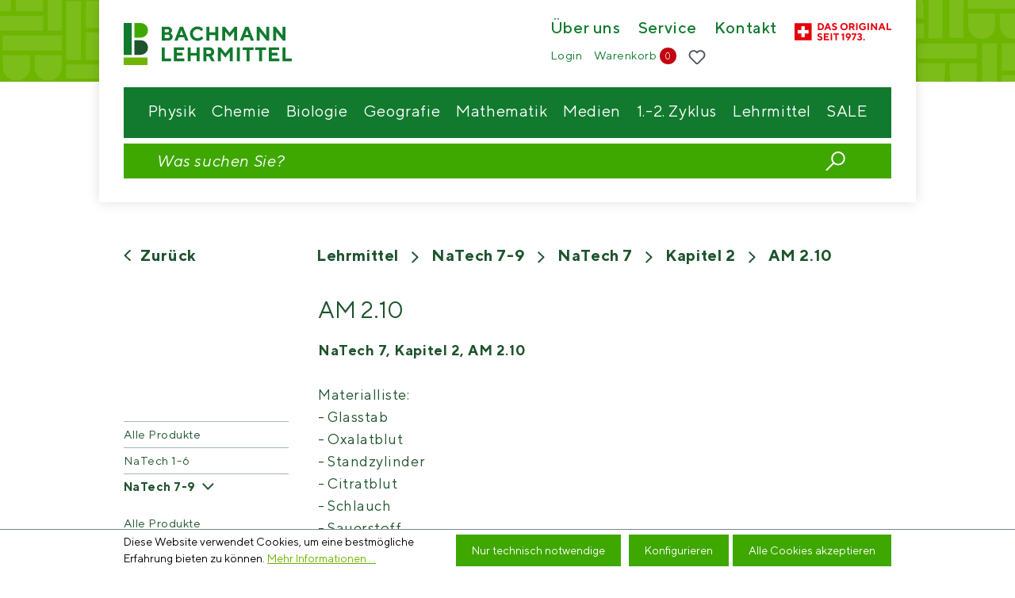

--- FILE ---
content_type: text/html; charset=UTF-8
request_url: https://bachmann-lehrmittel.ch/Lehrmittel/NaTech-7-9/NaTech-7/Kapitel-2/AM-2.10/
body_size: 30850
content:
<!DOCTYPE html>
<html lang="de-CH"
      itemscope="itemscope"
      itemtype="https://schema.org/WebPage">


    
                            
    <head>
                                    <meta charset="utf-8">
            
                            <meta name="viewport"
                      content="width=device-width, initial-scale=1, shrink-to-fit=no">
            
                            <meta name="author"
                      content="">
                <meta name="robots"
                      content="">
                <meta name="revisit-after"
                      content="15 days">
                <meta name="keywords"
                      content="">
                <meta name="description"
                      content="Materialien zu Lehrmittel-NaTech 7, Kapitel 2, AM 2.10">
            
                                                <meta property="og:url"
                          content="https://bachmann-lehrmittel.ch/Lehrmittel/NaTech-7-9/NaTech-7/Kapitel-2/AM-2.10/">
                    <meta property="og:type"
                          content="website">
                    <meta property="og:site_name"
                          content="Bachmann Lehrmittel">
                    <meta property="og:title"
                          content="AM 2.10">
                    <meta property="og:description"
                          content="Materialien zu Lehrmittel-NaTech 7, Kapitel 2, AM 2.10">
                    <meta property="og:image"
                          content="https://cdn.bachmann-lehrmittel.ch/media/87/3e/b4/1610028904/bachmann-color.svg?ts=1610028904">

                    <meta name="twitter:card"
                          content="summary">
                    <meta name="twitter:site"
                          content="Bachmann Lehrmittel">
                    <meta name="twitter:title"
                          content="AM 2.10">
                    <meta name="twitter:description"
                          content="Materialien zu Lehrmittel-NaTech 7, Kapitel 2, AM 2.10">
                    <meta name="twitter:image"
                          content="https://cdn.bachmann-lehrmittel.ch/media/87/3e/b4/1610028904/bachmann-color.svg?ts=1610028904">
                            
                            <meta itemprop="copyrightHolder"
                      content="Bachmann Lehrmittel">
                <meta itemprop="copyrightYear"
                      content="">
                <meta itemprop="isFamilyFriendly"
                      content="false">
                <meta itemprop="image"
                      content="https://cdn.bachmann-lehrmittel.ch/media/87/3e/b4/1610028904/bachmann-color.svg?ts=1610028904">
            
                                            <meta name="theme-color"
                      content="#fff">
                            
                                                
                    <link rel="shortcut icon"
                  href="https://cdn.bachmann-lehrmittel.ch/media/2e/bf/dc/1611264356/favicon_bachmann.svg?ts=1611264356">
        
                            
                                    <link rel="canonical" href="https://bachmann-lehrmittel.ch/Lehrmittel/NaTech-7-9/NaTech-7/Kapitel-2/AM-2.10/">
                    
                    <title itemprop="name">AM 2.10</title>
        
                                                                        <link rel="stylesheet"
                      href="https://bachmann-lehrmittel.ch/theme/627e539359417bd1691a7170a8a3c29c/css/all.css?1767601088">
                                    
                        
    <script>
        window.features = {"V6_5_0_0":true,"v6.5.0.0":true,"V6_6_0_0":true,"v6.6.0.0":true,"V6_7_0_0":false,"v6.7.0.0":false,"ADDRESS_SELECTION_REWORK":false,"address.selection.rework":false,"DISABLE_VUE_COMPAT":false,"disable.vue.compat":false,"ACCESSIBILITY_TWEAKS":false,"accessibility.tweaks":false,"ADMIN_VITE":false,"admin.vite":false,"TELEMETRY_METRICS":false,"telemetry.metrics":false,"PERFORMANCE_TWEAKS":false,"performance.tweaks":false,"CACHE_REWORK":false,"cache.rework":false,"SSO":false,"sso":false,"RULE_BUILDER":true,"rule.builder":true,"FLOW_BUILDER":true,"flow.builder":true,"RETURNS_MANAGEMENT":true,"returns.management":true,"TEXT_GENERATOR":true,"text.generator":true,"CHECKOUT_SWEETENER":true,"checkout.sweetener":true,"IMAGE_CLASSIFICATION":true,"image.classification":true,"PROPERTY_EXTRACTOR":true,"property.extractor":true,"REVIEW_SUMMARY":true,"review.summary":true,"REVIEW_TRANSLATOR":true,"review.translator":true,"CONTENT_GENERATOR":true,"content.generator":true,"EXPORT_ASSISTANT":true,"export.assistant":true,"CAPTCHA":true,"captcha":true,"NATURAL_LANGUAGE_SEARCH":true,"natural.language.search":true,"IMAGE_UPLOAD_SEARCH":true,"image.upload.search":true,"SPATIAL_CMS_ELEMENT":true,"spatial.cms.element":true,"TEXT_TO_IMAGE_GENERATION":true,"text.to.image.generation":true,"SPATIAL_SCENE_EDITOR":false,"spatial.scene.editor":false};
    </script>
        
                    <!-- Google Tag Manager -->
        <script>(function(w,d,s,l,i){w[l]=w[l]||[];w[l].push({'gtm.start':
							new Date().getTime(),event:'gtm.js'});var f=d.getElementsByTagName(s)[0],
						j=d.createElement(s),dl=l!='dataLayer'?'&l='+l:'';j.async=true;j.src=
						'https://www.googletagmanager.com/gtm.js?id='+i+dl;f.parentNode.insertBefore(j,f);
					})(window,document,'script','dataLayer', 'GTM-5P8LCQ6X' );</script>
        <!-- End Google Tag Manager -->
    
                                                    
            <script>
                                    window.gtagActive = true;
                    window.gtagURL = 'https://www.googletagmanager.com/gtag/js?id=G-GW0GFH5PX1';
                    window.controllerName = 'navigation';
                    window.actionName = 'index';
                    window.trackOrders = '1';
                    window.gtagTrackingId = 'G-GW0GFH5PX1';
                    window.dataLayer = window.dataLayer || [];
                    window.gtagConfig = {
                        'anonymize_ip': '1',
                        'cookie_domain': 'none',
                        'cookie_prefix': '_swag_ga',
                    };

                    function gtag() { dataLayer.push(arguments); }
                            </script>
            
            <script>
            window.dataLayer = window.dataLayer || [];
            function gtag() { dataLayer.push(arguments); }

            (() => {
                const analyticsStorageEnabled = document.cookie.split(';').some((item) => item.trim().includes('google-analytics-enabled=1'));
                const adsEnabled = document.cookie.split(';').some((item) => item.trim().includes('google-ads-enabled=1'));

                // Always set a default consent for consent mode v2
                gtag('consent', 'default', {
                    'ad_user_data': adsEnabled ? 'granted' : 'denied',
                    'ad_storage': adsEnabled ? 'granted' : 'denied',
                    'ad_personalization': adsEnabled ? 'granted' : 'denied',
                    'analytics_storage': analyticsStorageEnabled ? 'granted' : 'denied'
                });
            })();
        </script>
            
                                
            <script type="text/javascript"
                                src='https://www.google.com/recaptcha/api.js?render=6LfaXMopAAAAAHhEalI46iEr2JhQg6DUCDxMVy94'
                defer></script>
        <script>
                                        window.googleReCaptchaV3Active = true;
                    </script>
            

    
                
                                    <script>
                    window.useDefaultCookieConsent = true;
                </script>
                    
                                    <script>
                window.activeNavigationId = 'bc6dc0dd0092440fb28483e5f5f29472';
                window.router = {
                    'frontend.cart.offcanvas': '/checkout/offcanvas',
                    'frontend.cookie.offcanvas': '/cookie/offcanvas',
                    'frontend.checkout.finish.page': '/checkout/finish',
                    'frontend.checkout.info': '/widgets/checkout/info',
                    'frontend.menu.offcanvas': '/widgets/menu/offcanvas',
                    'frontend.cms.page': '/widgets/cms',
                    'frontend.cms.navigation.page': '/widgets/cms/navigation',
                    'frontend.account.addressbook': '/widgets/account/address-book',
                    'frontend.country.country-data': '/country/country-state-data',
                    'frontend.app-system.generate-token': '/app-system/Placeholder/generate-token',
                    };
                window.salesChannelId = '2aebada91d02496e86b8cfb6fc1e83ba';
            </script>
        

    
    
                                <script>
                
                window.breakpoints = {"xs":0,"sm":576,"md":768,"lg":992,"xl":1200,"xxl":1400};
            </script>
        
                                    <script>
                    window.customerLoggedInState = 0;

                    window.wishlistEnabled = 1;
                </script>
                    
                        
                            <script>
                window.themeAssetsPublicPath = 'https://bachmann-lehrmittel.ch/theme/3243317af3a14b998f8f79f0bc1125a8/assets/';
            </script>
        
                        
    <script>
        window.validationMessages = {"required":"Die Eingabe darf nicht leer sein.","email":"Ung\u00fcltige E-Mail-Adresse. Die E-Mail ben\u00f6tigt das Format \"nutzer@beispiel.de\".","confirmation":"Ihre Eingaben sind nicht identisch.","minLength":"Die Eingabe ist zu kurz."};
    </script>
        
                                                        <script>
                        window.themeJsPublicPath = 'https://bachmann-lehrmittel.ch/theme/627e539359417bd1691a7170a8a3c29c/js/';
                    </script>
                                            <script type="text/javascript" src="https://bachmann-lehrmittel.ch/theme/627e539359417bd1691a7170a8a3c29c/js/storefront/storefront.js?1767601088" defer></script>
                                            <script type="text/javascript" src="https://bachmann-lehrmittel.ch/theme/627e539359417bd1691a7170a8a3c29c/js/agiqon-oci/agiqon-oci.js?1767601088" defer></script>
                                            <script type="text/javascript" src="https://bachmann-lehrmittel.ch/theme/627e539359417bd1691a7170a8a3c29c/js/post-finance-checkout-payment/post-finance-checkout-payment.js?1767601088" defer></script>
                                            <script type="text/javascript" src="https://bachmann-lehrmittel.ch/theme/627e539359417bd1691a7170a8a3c29c/js/subscription/subscription.js?1767601088" defer></script>
                                            <script type="text/javascript" src="https://bachmann-lehrmittel.ch/theme/627e539359417bd1691a7170a8a3c29c/js/checkout-sweetener/checkout-sweetener.js?1767601088" defer></script>
                                            <script type="text/javascript" src="https://bachmann-lehrmittel.ch/theme/627e539359417bd1691a7170a8a3c29c/js/text-translator/text-translator.js?1767601088" defer></script>
                                            <script type="text/javascript" src="https://bachmann-lehrmittel.ch/theme/627e539359417bd1691a7170a8a3c29c/js/employee-management/employee-management.js?1767601088" defer></script>
                                            <script type="text/javascript" src="https://bachmann-lehrmittel.ch/theme/627e539359417bd1691a7170a8a3c29c/js/quick-order/quick-order.js?1767601088" defer></script>
                                            <script type="text/javascript" src="https://bachmann-lehrmittel.ch/theme/627e539359417bd1691a7170a8a3c29c/js/advanced-search/advanced-search.js?1767601088" defer></script>
                                            <script type="text/javascript" src="https://bachmann-lehrmittel.ch/theme/627e539359417bd1691a7170a8a3c29c/js/captcha/captcha.js?1767601088" defer></script>
                                            <script type="text/javascript" src="https://bachmann-lehrmittel.ch/theme/627e539359417bd1691a7170a8a3c29c/js/quote-management/quote-management.js?1767601088" defer></script>
                                            <script type="text/javascript" src="https://bachmann-lehrmittel.ch/theme/627e539359417bd1691a7170a8a3c29c/js/a-i-search/a-i-search.js?1767601088" defer></script>
                                            <script type="text/javascript" src="https://bachmann-lehrmittel.ch/theme/627e539359417bd1691a7170a8a3c29c/js/spatial-cms-element/spatial-cms-element.js?1767601088" defer></script>
                                            <script type="text/javascript" src="https://bachmann-lehrmittel.ch/theme/627e539359417bd1691a7170a8a3c29c/js/order-approval/order-approval.js?1767601088" defer></script>
                                            <script type="text/javascript" src="https://bachmann-lehrmittel.ch/theme/627e539359417bd1691a7170a8a3c29c/js/shopping-list/shopping-list.js?1767601088" defer></script>
                                            <script type="text/javascript" src="https://bachmann-lehrmittel.ch/theme/627e539359417bd1691a7170a8a3c29c/js/bachmann-lehrmittel/bachmann-lehrmittel.js?1767601088" defer></script>
                                                            </head>

    
    <body class="is-ctl-navigation is-act-index ">

                        <noscript class="noscript-main">
                
    <div role="alert"
         aria-live="polite"
                  class="alert alert-info alert-has-icon">
                                                                                                <span class="icon icon-info" aria-hidden="true">
                                        <svg xmlns="http://www.w3.org/2000/svg" xmlns:xlink="http://www.w3.org/1999/xlink" width="24" height="24" viewBox="0 0 24 24"><defs><path d="M12 7c.5523 0 1 .4477 1 1s-.4477 1-1 1-1-.4477-1-1 .4477-1 1-1zm1 9c0 .5523-.4477 1-1 1s-1-.4477-1-1v-5c0-.5523.4477-1 1-1s1 .4477 1 1v5zm11-4c0 6.6274-5.3726 12-12 12S0 18.6274 0 12 5.3726 0 12 0s12 5.3726 12 12zM12 2C6.4772 2 2 6.4772 2 12s4.4772 10 10 10 10-4.4772 10-10S17.5228 2 12 2z" id="icons-default-info" /></defs><use xlink:href="#icons-default-info" fill="#758CA3" fill-rule="evenodd" /></svg>
                    </span>
                                                        
                                    
                    <div class="alert-content-container">
                                                    
                                                        <div class="alert-content">                                                    Um unseren Shop in vollem Umfang nutzen zu können, empfehlen wir Ihnen Javascript in Ihrem Browser zu aktivieren.
                                                                </div>                
                                                                </div>
            </div>
            </noscript>
        
                  <header class="page-header">
            
            <div class="page-header__content">
                <div class="container">
                    <div class="page-header__wrapper">
                                                            <div class="top-bar">
        <div class="top-bar__logo">
                    <a class="top-bar__logo-link"
               href="/"
               title="Zur Startseite gehen">
                                    <picture>
                        <img src="https://cdn.bachmann-lehrmittel.ch/media/87/3e/b4/1610028904/bachmann-color.svg?ts=1610028904"
                            alt="Zur Startseite gehen"
                            class="img-fluid header-logo-main-img"/>
                    </picture>
                            </a>
            </div>
    <div class="top-bar__right">
      <div class="top-bar__right-top">

                                                                  <a class="top-bar__link"
                      href="https://bachmann-lehrmittel.ch/UEber-uns/"
                      title="Über uns">
                      Über uns
                  </a>
                                                                                          <a class="top-bar__link"
                      href="https://bachmann-lehrmittel.ch/Services/"
                      title="Service">
                      Service
                  </a>
                                                                                          <a class="top-bar__link"
                      href="/Kontakt/"
                      title="Kontakt">
                      Kontakt
                  </a>
                                                  
        <a href="/UEber-uns/" class="top-bar__link --image">
            <img src="https://cdn.bachmann-lehrmittel.ch/media/6e/89/91/1626775622/DasOriginalSeitLogo.png?ts=1626775622" alt="">
        </a>
      </div>
        <div class="sw-menu">
    <a href="/account/login"
        title="Login"
        class="sw-menu__item">
        <span class="label">Login</span>
        <div class="sw-icon --profile">
          <img src="https://bachmann-lehrmittel.ch/bundles/bachmannlehrmittel/assets/images/icon-profile.svg?1766038315" alt="Profile">
        </div>
    </a>

          <div class="sw-menu__item --cart" data-off-canvas-cart="true">
        <a href="/checkout/cart"
          data-cart-widget="true"
          aria-label="Warenkorb"
          title="Warenkorb">
          <div class="label">
  Warenkorb

  <span>
            0
  </span>
</div>
<div class="sw-icon --cart">
  <img src="https://bachmann-lehrmittel.ch/bundles/bachmannlehrmittel/assets/images/icon-cart--green.svg?1766038315" alt="Warenkorb">
</div>
        </a>

      </div>
    
                    <div class="sw-menu__item --wishlist">
            <a class="btn header-wishlist-btn header-actions-btn"
              href="/wishlist"
              title="Merkzettel"
              aria-label="Merkzettel">
                  
            <span class="header-wishlist-icon">
                    <span class="icon icon-heart">
                                        <svg xmlns="http://www.w3.org/2000/svg" xmlns:xlink="http://www.w3.org/1999/xlink" width="24" height="24" viewBox="0 0 24 24"><defs><path d="M20.0139 12.2998c1.8224-1.8224 1.8224-4.7772 0-6.5996-1.8225-1.8225-4.7772-1.8225-6.5997 0L12 7.1144l-1.4142-1.4142c-1.8225-1.8225-4.7772-1.8225-6.5997 0-1.8224 1.8224-1.8224 4.7772 0 6.5996l7.519 7.519a.7.7 0 0 0 .9899 0l7.5189-7.519zm1.4142 1.4142-7.519 7.519c-1.0543 1.0544-2.7639 1.0544-3.8183 0L2.572 13.714c-2.6035-2.6035-2.6035-6.8245 0-9.428 2.6035-2.6035 6.8246-2.6035 9.4281 0 2.6035-2.6035 6.8246-2.6035 9.428 0 2.6036 2.6035 2.6036 6.8245 0 9.428z" id="icons-default-heart" /></defs><use xlink:href="#icons-default-heart" fill="#758CA3" fill-rule="evenodd" /></svg>
                    </span>
            </span>
    
    
    
    <span class="badge bg-primary header-wishlist-badge"
          id="wishlist-basket"
          data-wishlist-storage="true"
          data-wishlist-storage-options="{&quot;listPath&quot;:&quot;\/wishlist\/list&quot;,&quot;mergePath&quot;:&quot;\/wishlist\/merge&quot;,&quot;pageletPath&quot;:&quot;\/wishlist\/merge\/pagelet&quot;}"
          data-wishlist-widget="true"
          data-wishlist-widget-options="{&quot;showCounter&quot;:true}"
    ></span>
            </a>
          </div>
            </div>
    </div>
    
    <span class="top-bar__current-date">18.01.2026</span>
  </div>

                          
                                              <div class="nav-main">
                                                          <div class="main-navigation"
         id="mainNavigation"
         data-flyout-menu="true">
                                <nav class="nav main-navigation-menu"
                itemscope="itemscope"
                itemtype="http://schema.org/SiteNavigationElement">

                                                                                                            
                                                                                    <a class="nav-link main-navigation-link"
                                href="https://bachmann-lehrmittel.ch/Physik/"
                                itemprop="url"
                                                                            data-flyout-menu-trigger="cb7ef855030a41ce84be9a4823d1362f"
                                                                    title="Physik">
                                    <div class="main-navigation-link-text">
                                        <span itemprop="name">Physik</span>
                                    </div>
                                </a>
                                                    
                                                                                            
                                                                                    <a class="nav-link main-navigation-link"
                                href="https://bachmann-lehrmittel.ch/chemie-lehrmittel/"
                                itemprop="url"
                                                                            data-flyout-menu-trigger="65b0ff62baf44ccb88cf2e70d41ac8d1"
                                                                    title="Chemie">
                                    <div class="main-navigation-link-text">
                                        <span itemprop="name">Chemie</span>
                                    </div>
                                </a>
                                                    
                                                                                            
                                                                                    <a class="nav-link main-navigation-link"
                                href="https://bachmann-lehrmittel.ch/Biologie/"
                                itemprop="url"
                                                                            data-flyout-menu-trigger="3703c25d38fb47888632ae1d90037957"
                                                                    title="Biologie">
                                    <div class="main-navigation-link-text">
                                        <span itemprop="name">Biologie</span>
                                    </div>
                                </a>
                                                    
                                                                                            
                                                                                    <a class="nav-link main-navigation-link"
                                href="https://bachmann-lehrmittel.ch/Geografie/"
                                itemprop="url"
                                                                    title="Geografie">
                                    <div class="main-navigation-link-text">
                                        <span itemprop="name">Geografie</span>
                                    </div>
                                </a>
                                                    
                                                                                            
                                                                                    <a class="nav-link main-navigation-link"
                                href="https://bachmann-lehrmittel.ch/Mathematik/"
                                itemprop="url"
                                                                            data-flyout-menu-trigger="ec4a9aadc6464ab38dac246f152aa09c"
                                                                    title="Mathematik">
                                    <div class="main-navigation-link-text">
                                        <span itemprop="name">Mathematik</span>
                                    </div>
                                </a>
                                                    
                                                                                            
                                                                                    <a class="nav-link main-navigation-link"
                                href="https://bachmann-lehrmittel.ch/Medien/"
                                itemprop="url"
                                                                            data-flyout-menu-trigger="db0c88f5e20747389613c822565e5ff6"
                                                                    title="Medien">
                                    <div class="main-navigation-link-text">
                                        <span itemprop="name">Medien</span>
                                    </div>
                                </a>
                                                    
                                                                                            
                                                                                    <a class="nav-link main-navigation-link"
                                href="https://bachmann-lehrmittel.ch/1.-2.-Zyklus/"
                                itemprop="url"
                                                                            data-flyout-menu-trigger="013d10dd48114310b9771e509b1823ea"
                                                                    title="1.-2. Zyklus">
                                    <div class="main-navigation-link-text">
                                        <span itemprop="name">1.-2. Zyklus</span>
                                    </div>
                                </a>
                                                    
                                                                                            
                                                                                    <a class="nav-link main-navigation-link"
                                href="https://bachmann-lehrmittel.ch/Lehrmittel/"
                                itemprop="url"
                                                                            data-flyout-menu-trigger="fca42638964444a29a1742cb27ddd11e"
                                                                    title="Lehrmittel">
                                    <div class="main-navigation-link-text">
                                        <span itemprop="name">Lehrmittel</span>
                                    </div>
                                </a>
                                                    
                                                                                            
                                                                                    <a class="nav-link main-navigation-link"
                                href="https://bachmann-lehrmittel.ch/SALE/"
                                itemprop="url"
                                                                    title="SALE">
                                    <div class="main-navigation-link-text">
                                        <span itemprop="name">SALE</span>
                                    </div>
                                </a>
                                                    
                                                </nav>
                    
                                                                                                                                                                                                                                                                                                                                                                                                                                                                                                                                                        
                                                <div class="navigation-flyouts">
                                                                                                                    
                                                                                                            <div class="navigation-flyout levels-4" 
                                            data-flyout-menu-id="cb7ef855030a41ce84be9a4823d1362f">
                                                                                                                        <div class="navigation-flyout-bar">
                            <div class="navigation-flyout-category-link">
                                                                        <a class="nav-link"
                            href="https://bachmann-lehrmittel.ch/Physik/"
                            itemprop="url"
                            title="Physik">
                                Alle Produkte anzeigen
                            </a>
                                                            </div>
                    </div>
    
            <div class="navigation-flyout-content">
                            <div class="navigation-flyout-categories">
                                                
                    
    <div class="navigation-flyout-categories is-level-0">
                                            
                            <div class="navigation-flyout-col">
                                                                        <a class="nav-item nav-link navigation-flyout-link is-level-0"
                               href="https://bachmann-lehrmittel.ch/Physik/Phaenomene/"
                               itemprop="url"
                               title="Phänomene">
                                <span itemprop="name">Phänomene</span>
                            </a>
                                            
                                                                            
        
    <div class="navigation-flyout-categories is-level-2">
            </div>
                                                            </div>
                                                        
                            <div class="navigation-flyout-col">
                                                                        <a class="nav-item nav-link navigation-flyout-link is-level-0"
                               href="https://bachmann-lehrmittel.ch/Physik/Elektrik-Elektronik/"
                               itemprop="url"
                               title="Elektrik - Elektronik">
                                <span itemprop="name">Elektrik - Elektronik</span>
                            </a>
                                            
                                                                            
        
    <div class="navigation-flyout-categories is-level-2">
                                            
                            <div class="navigation-flyout-col">
                                                                        <a class="nav-item nav-link navigation-flyout-link is-level-2"
                               href="https://bachmann-lehrmittel.ch/Physik/Elektrik-Elektronik/Bausaetze/"
                               itemprop="url"
                               title="Bausätze">
                                <span itemprop="name">Bausätze</span>
                            </a>
                                            
                                                                            
        
    <div class="navigation-flyout-categories is-level-4">
            </div>
                                                            </div>
                                                        
                            <div class="navigation-flyout-col">
                                                                        <a class="nav-item nav-link navigation-flyout-link is-level-2"
                               href="https://bachmann-lehrmittel.ch/Physik/Elektrik-Elektronik/Elektro-Bausteine/"
                               itemprop="url"
                               title="Elektro-Bausteine">
                                <span itemprop="name">Elektro-Bausteine</span>
                            </a>
                                            
                                                                            
        
    <div class="navigation-flyout-categories is-level-4">
            </div>
                                                            </div>
                                                        
                            <div class="navigation-flyout-col">
                                                                        <a class="nav-item nav-link navigation-flyout-link is-level-2"
                               href="https://bachmann-lehrmittel.ch/Physik/Elektrik-Elektronik/Elektrostatik/"
                               itemprop="url"
                               title="Elektrostatik">
                                <span itemprop="name">Elektrostatik</span>
                            </a>
                                            
                                                                            
        
    <div class="navigation-flyout-categories is-level-4">
            </div>
                                                            </div>
                                                        
                            <div class="navigation-flyout-col">
                                                                        <a class="nav-item nav-link navigation-flyout-link is-level-2"
                               href="https://bachmann-lehrmittel.ch/Physik/Elektrik-Elektronik/Elektromagnetismus/"
                               itemprop="url"
                               title="Elektromagnetismus">
                                <span itemprop="name">Elektromagnetismus</span>
                            </a>
                                            
                                                                            
        
    <div class="navigation-flyout-categories is-level-4">
            </div>
                                                            </div>
                                                        
                            <div class="navigation-flyout-col">
                                                                        <a class="nav-item nav-link navigation-flyout-link is-level-2"
                               href="https://bachmann-lehrmittel.ch/Physik/Elektrik-Elektronik/Stromversorgung/"
                               itemprop="url"
                               title="Stromversorgung">
                                <span itemprop="name">Stromversorgung</span>
                            </a>
                                            
                                                                            
        
    <div class="navigation-flyout-categories is-level-4">
            </div>
                                                            </div>
                                                        
                            <div class="navigation-flyout-col">
                                                                        <a class="nav-item nav-link navigation-flyout-link is-level-2"
                               href="https://bachmann-lehrmittel.ch/Physik/Elektrik-Elektronik/Generatoren-Motoren/"
                               itemprop="url"
                               title="Generatoren - Motoren">
                                <span itemprop="name">Generatoren - Motoren</span>
                            </a>
                                            
                                                                            
        
    <div class="navigation-flyout-categories is-level-4">
            </div>
                                                            </div>
                                                        
                            <div class="navigation-flyout-col">
                                                                        <a class="nav-item nav-link navigation-flyout-link is-level-2"
                               href="https://bachmann-lehrmittel.ch/Physik/Elektrik-Elektronik/Messgeraete/"
                               itemprop="url"
                               title="Messgeräte">
                                <span itemprop="name">Messgeräte</span>
                            </a>
                                            
                                                                            
        
    <div class="navigation-flyout-categories is-level-4">
            </div>
                                                            </div>
                                                        
                            <div class="navigation-flyout-col">
                                                                        <a class="nav-item nav-link navigation-flyout-link is-level-2"
                               href="https://bachmann-lehrmittel.ch/Physik/Elektrik-Elektronik/Kabel/"
                               itemprop="url"
                               title="Kabel">
                                <span itemprop="name">Kabel</span>
                            </a>
                                            
                                                                            
        
    <div class="navigation-flyout-categories is-level-4">
            </div>
                                                            </div>
                                                        
                            <div class="navigation-flyout-col">
                                                                        <a class="nav-item nav-link navigation-flyout-link is-level-2"
                               href="https://bachmann-lehrmittel.ch/Physik/Elektrik-Elektronik/Draehte/"
                               itemprop="url"
                               title="Drähte">
                                <span itemprop="name">Drähte</span>
                            </a>
                                            
                                                                            
        
    <div class="navigation-flyout-categories is-level-4">
            </div>
                                                            </div>
                                                        
                            <div class="navigation-flyout-col">
                                                                        <a class="nav-item nav-link navigation-flyout-link is-level-2"
                               href="https://bachmann-lehrmittel.ch/Physik/Elektrik-Elektronik/Stecker-Buchsen/"
                               itemprop="url"
                               title="Stecker - Buchsen">
                                <span itemprop="name">Stecker - Buchsen</span>
                            </a>
                                            
                                                                            
        
    <div class="navigation-flyout-categories is-level-4">
            </div>
                                                            </div>
                                                        
                            <div class="navigation-flyout-col">
                                                                        <a class="nav-item nav-link navigation-flyout-link is-level-2"
                               href="https://bachmann-lehrmittel.ch/Physik/Elektrik-Elektronik/Lampen-Fassungen/"
                               itemprop="url"
                               title="Lampen - Fassungen">
                                <span itemprop="name">Lampen - Fassungen</span>
                            </a>
                                            
                                                                            
        
    <div class="navigation-flyout-categories is-level-4">
            </div>
                                                            </div>
                                                        
                            <div class="navigation-flyout-col">
                                                                        <a class="nav-item nav-link navigation-flyout-link is-level-2"
                               href="https://bachmann-lehrmittel.ch/Physik/Elektrik-Elektronik/Sicherungen/"
                               itemprop="url"
                               title="Sicherungen">
                                <span itemprop="name">Sicherungen</span>
                            </a>
                                            
                                                                            
        
    <div class="navigation-flyout-categories is-level-4">
            </div>
                                                            </div>
                                                        
                            <div class="navigation-flyout-col">
                                                                        <a class="nav-item nav-link navigation-flyout-link is-level-2"
                               href="https://bachmann-lehrmittel.ch/Physik/Elektrik-Elektronik/Werkzeuge/"
                               itemprop="url"
                               title="Werkzeuge">
                                <span itemprop="name">Werkzeuge</span>
                            </a>
                                            
                                                                            
        
    <div class="navigation-flyout-categories is-level-4">
            </div>
                                                            </div>
                                                        
                            <div class="navigation-flyout-col">
                                                                        <a class="nav-item nav-link navigation-flyout-link is-level-2"
                               href="https://bachmann-lehrmittel.ch/Physik/Elektrik-Elektronik/Zubehoer/"
                               itemprop="url"
                               title="Zubehör">
                                <span itemprop="name">Zubehör</span>
                            </a>
                                            
                                                                            
        
    <div class="navigation-flyout-categories is-level-4">
            </div>
                                                            </div>
                                                        
                            <div class="navigation-flyout-col">
                                                                        <a class="nav-item nav-link navigation-flyout-link is-level-2"
                               href="https://bachmann-lehrmittel.ch/Physik/Elektrik-Elektronik/Diverse-Themen/"
                               itemprop="url"
                               title="Diverse Themen">
                                <span itemprop="name">Diverse Themen</span>
                            </a>
                                            
                                                                            
        
    <div class="navigation-flyout-categories is-level-4">
            </div>
                                                            </div>
                        </div>
                                                            </div>
                                                        
                            <div class="navigation-flyout-col">
                                                                        <a class="nav-item nav-link navigation-flyout-link is-level-0"
                               href="https://bachmann-lehrmittel.ch/Physik/Mechanik/"
                               itemprop="url"
                               title="Mechanik">
                                <span itemprop="name">Mechanik</span>
                            </a>
                                            
                                                                            
        
    <div class="navigation-flyout-categories is-level-2">
                                            
                            <div class="navigation-flyout-col">
                                                                        <a class="nav-item nav-link navigation-flyout-link is-level-2"
                               href="https://bachmann-lehrmittel.ch/Physik/Mechanik/Statik-und-Dynamik/"
                               itemprop="url"
                               title="Statik und Dynamik">
                                <span itemprop="name">Statik und Dynamik</span>
                            </a>
                                            
                                                                            
        
    <div class="navigation-flyout-categories is-level-4">
            </div>
                                                            </div>
                                                        
                            <div class="navigation-flyout-col">
                                                                        <a class="nav-item nav-link navigation-flyout-link is-level-2"
                               href="https://bachmann-lehrmittel.ch/Physik/Mechanik/Mechanik-der-Fluessigkeiten-und-Gase/"
                               itemprop="url"
                               title="Mechanik der Flüssigkeiten und Gase">
                                <span itemprop="name">Mechanik der Flüssigkeiten und Gase</span>
                            </a>
                                            
                                                                            
        
    <div class="navigation-flyout-categories is-level-4">
            </div>
                                                            </div>
                                                        
                            <div class="navigation-flyout-col">
                                                                        <a class="nav-item nav-link navigation-flyout-link is-level-2"
                               href="https://bachmann-lehrmittel.ch/Physik/Mechanik/Aerodynamik/"
                               itemprop="url"
                               title="Aerodynamik">
                                <span itemprop="name">Aerodynamik</span>
                            </a>
                                            
                                                                            
        
    <div class="navigation-flyout-categories is-level-4">
            </div>
                                                            </div>
                                                        
                            <div class="navigation-flyout-col">
                                                                        <a class="nav-item nav-link navigation-flyout-link is-level-2"
                               href="https://bachmann-lehrmittel.ch/Physik/Mechanik/Schwingungen-und-Wellen/"
                               itemprop="url"
                               title="Schwingungen und Wellen">
                                <span itemprop="name">Schwingungen und Wellen</span>
                            </a>
                                            
                                                                            
        
    <div class="navigation-flyout-categories is-level-4">
            </div>
                                                            </div>
                                                        
                            <div class="navigation-flyout-col">
                                                                        <a class="nav-item nav-link navigation-flyout-link is-level-2"
                               href="https://bachmann-lehrmittel.ch/Physik/Mechanik/Akustik/"
                               itemprop="url"
                               title="Akustik">
                                <span itemprop="name">Akustik</span>
                            </a>
                                            
                                                                            
        
    <div class="navigation-flyout-categories is-level-4">
            </div>
                                                            </div>
                        </div>
                                                            </div>
                                                        
                            <div class="navigation-flyout-col">
                                                                        <a class="nav-item nav-link navigation-flyout-link is-level-0"
                               href="https://bachmann-lehrmittel.ch/Physik/Magnetismus/"
                               itemprop="url"
                               title="Magnetismus">
                                <span itemprop="name">Magnetismus</span>
                            </a>
                                            
                                                                            
        
    <div class="navigation-flyout-categories is-level-2">
                                            
                            <div class="navigation-flyout-col">
                                                                        <a class="nav-item nav-link navigation-flyout-link is-level-2"
                               href="https://bachmann-lehrmittel.ch/Physik/Magnetismus/Magnete/"
                               itemprop="url"
                               title="Magnete">
                                <span itemprop="name">Magnete</span>
                            </a>
                                            
                                                                            
        
    <div class="navigation-flyout-categories is-level-4">
            </div>
                                                            </div>
                                                        
                            <div class="navigation-flyout-col">
                                                                        <a class="nav-item nav-link navigation-flyout-link is-level-2"
                               href="https://bachmann-lehrmittel.ch/Physik/Magnetismus/Diverses-Magnetismus/"
                               itemprop="url"
                               title="Diverses Magnetismus">
                                <span itemprop="name">Diverses Magnetismus</span>
                            </a>
                                            
                                                                            
        
    <div class="navigation-flyout-categories is-level-4">
            </div>
                                                            </div>
                        </div>
                                                            </div>
                                                        
                            <div class="navigation-flyout-col">
                                                                        <a class="nav-item nav-link navigation-flyout-link is-level-0"
                               href="https://bachmann-lehrmittel.ch/Physik/Optik/"
                               itemprop="url"
                               title="Optik">
                                <span itemprop="name">Optik</span>
                            </a>
                                            
                                                                            
        
    <div class="navigation-flyout-categories is-level-2">
            </div>
                                                            </div>
                                                        
                            <div class="navigation-flyout-col">
                                                                        <a class="nav-item nav-link navigation-flyout-link is-level-0"
                               href="https://bachmann-lehrmittel.ch/Physik/Waermelehre/"
                               itemprop="url"
                               title="Wärmelehre">
                                <span itemprop="name">Wärmelehre</span>
                            </a>
                                            
                                                                            
        
    <div class="navigation-flyout-categories is-level-2">
            </div>
                                                            </div>
                                                        
                            <div class="navigation-flyout-col">
                                                                        <a class="nav-item nav-link navigation-flyout-link is-level-0"
                               href="https://bachmann-lehrmittel.ch/Physik/Energien/"
                               itemprop="url"
                               title="Energien">
                                <span itemprop="name">Energien</span>
                            </a>
                                            
                                                                            
        
    <div class="navigation-flyout-categories is-level-2">
            </div>
                                                            </div>
                                                        
                            <div class="navigation-flyout-col">
                                                                        <a class="nav-item nav-link navigation-flyout-link is-level-0"
                               href="https://bachmann-lehrmittel.ch/Physik/Dampfmaschinen/"
                               itemprop="url"
                               title="Dampfmaschinen">
                                <span itemprop="name">Dampfmaschinen</span>
                            </a>
                                            
                                                                            
        
    <div class="navigation-flyout-categories is-level-2">
            </div>
                                                            </div>
                                                        
                            <div class="navigation-flyout-col">
                                                                        <a class="nav-item nav-link navigation-flyout-link is-level-0"
                               href="https://bachmann-lehrmittel.ch/Physik/Solar/"
                               itemprop="url"
                               title="Solar">
                                <span itemprop="name">Solar</span>
                            </a>
                                            
                                                                            
        
    <div class="navigation-flyout-categories is-level-2">
            </div>
                                                            </div>
                                                        
                            <div class="navigation-flyout-col">
                                                                        <a class="nav-item nav-link navigation-flyout-link is-level-0"
                               href="https://bachmann-lehrmittel.ch/Physik/Wetter/"
                               itemprop="url"
                               title="Wetter">
                                <span itemprop="name">Wetter</span>
                            </a>
                                            
                                                                            
        
    <div class="navigation-flyout-categories is-level-2">
            </div>
                                                            </div>
                                                        
                            <div class="navigation-flyout-col">
                                                                        <a class="nav-item nav-link navigation-flyout-link is-level-0"
                               href="https://bachmann-lehrmittel.ch/Physik/Astronomie/"
                               itemprop="url"
                               title="Astronomie">
                                <span itemprop="name">Astronomie</span>
                            </a>
                                            
                                                                            
        
    <div class="navigation-flyout-categories is-level-2">
            </div>
                                                            </div>
                                                        
                            <div class="navigation-flyout-col">
                                                                        <a class="nav-item nav-link navigation-flyout-link is-level-0"
                               href="https://bachmann-lehrmittel.ch/Physik/Kernphysik-Modelle/"
                               itemprop="url"
                               title="Kernphysik - Modelle">
                                <span itemprop="name">Kernphysik - Modelle</span>
                            </a>
                                            
                                                                            
        
    <div class="navigation-flyout-categories is-level-2">
                                            
                            <div class="navigation-flyout-col">
                                                                        <a class="nav-item nav-link navigation-flyout-link is-level-2"
                               href="https://bachmann-lehrmittel.ch/Physik/Kernphysik-Modelle/Kernphysik/"
                               itemprop="url"
                               title="Kernphysik">
                                <span itemprop="name">Kernphysik</span>
                            </a>
                                            
                                                                            
        
    <div class="navigation-flyout-categories is-level-4">
            </div>
                                                            </div>
                                                        
                            <div class="navigation-flyout-col">
                                                                        <a class="nav-item nav-link navigation-flyout-link is-level-2"
                               href="https://bachmann-lehrmittel.ch/Physik/Kernphysik-Modelle/Modelle-Gitter/"
                               itemprop="url"
                               title="Modelle - Gitter">
                                <span itemprop="name">Modelle - Gitter</span>
                            </a>
                                            
                                                                            
        
    <div class="navigation-flyout-categories is-level-4">
            </div>
                                                            </div>
                        </div>
                                                            </div>
                                                        
                            <div class="navigation-flyout-col">
                                                                        <a class="nav-item nav-link navigation-flyout-link is-level-0"
                               href="https://bachmann-lehrmittel.ch/Physik/Nanotechnik/"
                               itemprop="url"
                               title="Nanotechnik">
                                <span itemprop="name">Nanotechnik</span>
                            </a>
                                            
                                                                            
        
    <div class="navigation-flyout-categories is-level-2">
            </div>
                                                            </div>
                                                        
                            <div class="navigation-flyout-col">
                                                                        <a class="nav-item nav-link navigation-flyout-link is-level-0"
                               href="https://bachmann-lehrmittel.ch/Physik/Messgeraete/"
                               itemprop="url"
                               title="Messgeräte">
                                <span itemprop="name">Messgeräte</span>
                            </a>
                                            
                                                                            
        
    <div class="navigation-flyout-categories is-level-2">
                                            
                            <div class="navigation-flyout-col">
                                                                        <a class="nav-item nav-link navigation-flyout-link is-level-2"
                               href="https://bachmann-lehrmittel.ch/Physik/Messgeraete/Universalmessgeraete/"
                               itemprop="url"
                               title="Universalmessgeräte">
                                <span itemprop="name">Universalmessgeräte</span>
                            </a>
                                            
                                                                            
        
    <div class="navigation-flyout-categories is-level-4">
            </div>
                                                            </div>
                                                        
                            <div class="navigation-flyout-col">
                                                                        <a class="nav-item nav-link navigation-flyout-link is-level-2"
                               href="https://bachmann-lehrmittel.ch/Physik/Messgeraete/Sensorengeraete/"
                               itemprop="url"
                               title="Sensorengeräte">
                                <span itemprop="name">Sensorengeräte</span>
                            </a>
                                            
                                                                            
        
    <div class="navigation-flyout-categories is-level-4">
            </div>
                                                            </div>
                                                        
                            <div class="navigation-flyout-col">
                                                                        <a class="nav-item nav-link navigation-flyout-link is-level-2"
                               href="https://bachmann-lehrmittel.ch/Physik/Messgeraete/Ultraschall/"
                               itemprop="url"
                               title="Ultraschall">
                                <span itemprop="name">Ultraschall</span>
                            </a>
                                            
                                                                            
        
    <div class="navigation-flyout-categories is-level-4">
            </div>
                                                            </div>
                                                        
                            <div class="navigation-flyout-col">
                                                                        <a class="nav-item nav-link navigation-flyout-link is-level-2"
                               href="https://bachmann-lehrmittel.ch/Physik/Messgeraete/Waagen-Kraftmesser/"
                               itemprop="url"
                               title="Waagen - Kraftmesser">
                                <span itemprop="name">Waagen - Kraftmesser</span>
                            </a>
                                            
                                                                            
        
    <div class="navigation-flyout-categories is-level-4">
                                            
                            <div class="navigation-flyout-col">
                                                                        <a class="nav-item nav-link navigation-flyout-link is-level-4"
                               href="https://bachmann-lehrmittel.ch/Physik/Messgeraete/Waagen-Kraftmesser/Elektronische-Waagen/"
                               itemprop="url"
                               title="Elektronische Waagen">
                                <span itemprop="name">Elektronische Waagen</span>
                            </a>
                                            
                                                                            
        
    <div class="navigation-flyout-categories is-level-6">
            </div>
                                                            </div>
                                                        
                            <div class="navigation-flyout-col">
                                                                        <a class="nav-item nav-link navigation-flyout-link is-level-4"
                               href="https://bachmann-lehrmittel.ch/Physik/Messgeraete/Waagen-Kraftmesser/Mechanische-Waagen/"
                               itemprop="url"
                               title="Mechanische Waagen">
                                <span itemprop="name">Mechanische Waagen</span>
                            </a>
                                            
                                                                            
        
    <div class="navigation-flyout-categories is-level-6">
            </div>
                                                            </div>
                        </div>
                                                            </div>
                                                        
                            <div class="navigation-flyout-col">
                                                                        <a class="nav-item nav-link navigation-flyout-link is-level-2"
                               href="https://bachmann-lehrmittel.ch/Physik/Messgeraete/Thermometer/"
                               itemprop="url"
                               title="Thermometer">
                                <span itemprop="name">Thermometer</span>
                            </a>
                                            
                                                                            
        
    <div class="navigation-flyout-categories is-level-4">
            </div>
                                                            </div>
                                                        
                            <div class="navigation-flyout-col">
                                                                        <a class="nav-item nav-link navigation-flyout-link is-level-2"
                               href="https://bachmann-lehrmittel.ch/Physik/Messgeraete/Diverse-Messgeraete/"
                               itemprop="url"
                               title="Diverse Messgeräte">
                                <span itemprop="name">Diverse Messgeräte</span>
                            </a>
                                            
                                                                            
        
    <div class="navigation-flyout-categories is-level-4">
            </div>
                                                            </div>
                        </div>
                                                            </div>
                                                        
                            <div class="navigation-flyout-col">
                                                                        <a class="nav-item nav-link navigation-flyout-link is-level-0"
                               href="https://bachmann-lehrmittel.ch/Physik/Sicherheit/"
                               itemprop="url"
                               title="Sicherheit">
                                <span itemprop="name">Sicherheit</span>
                            </a>
                                            
                                                                            
        
    <div class="navigation-flyout-categories is-level-2">
                                            
                            <div class="navigation-flyout-col">
                                                                        <a class="nav-item nav-link navigation-flyout-link is-level-2"
                               href="https://bachmann-lehrmittel.ch/Physik/Sicherheit/Erste-Hilfe/"
                               itemprop="url"
                               title="Erste Hilfe">
                                <span itemprop="name">Erste Hilfe</span>
                            </a>
                                            
                                                                            
        
    <div class="navigation-flyout-categories is-level-4">
            </div>
                                                            </div>
                                                        
                            <div class="navigation-flyout-col">
                                                                        <a class="nav-item nav-link navigation-flyout-link is-level-2"
                               href="https://bachmann-lehrmittel.ch/Physik/Sicherheit/Schutzmaterial/"
                               itemprop="url"
                               title="Schutzmaterial">
                                <span itemprop="name">Schutzmaterial</span>
                            </a>
                                            
                                                                            
        
    <div class="navigation-flyout-categories is-level-4">
            </div>
                                                            </div>
                                                        
                            <div class="navigation-flyout-col">
                                                                        <a class="nav-item nav-link navigation-flyout-link is-level-2"
                               href="https://bachmann-lehrmittel.ch/Physik/Sicherheit/Markierungen/"
                               itemprop="url"
                               title="Markierungen">
                                <span itemprop="name">Markierungen</span>
                            </a>
                                            
                                                                            
        
    <div class="navigation-flyout-categories is-level-4">
            </div>
                                                            </div>
                        </div>
                                                            </div>
                                                        
                            <div class="navigation-flyout-col">
                                                                        <a class="nav-item nav-link navigation-flyout-link is-level-0"
                               href="https://bachmann-lehrmittel.ch/Physik/Aufbewahrung/"
                               itemprop="url"
                               title="Aufbewahrung">
                                <span itemprop="name">Aufbewahrung</span>
                            </a>
                                            
                                                                            
        
    <div class="navigation-flyout-categories is-level-2">
            </div>
                                                            </div>
                                                        
                            <div class="navigation-flyout-col">
                                                                        <a class="nav-item nav-link navigation-flyout-link is-level-0"
                               href="https://bachmann-lehrmittel.ch/Physik/Stativmaterial-Physik/"
                               itemprop="url"
                               title="Stativmaterial Physik">
                                <span itemprop="name">Stativmaterial Physik</span>
                            </a>
                                            
                                                                            
        
    <div class="navigation-flyout-categories is-level-2">
            </div>
                                                            </div>
                                                        
                            <div class="navigation-flyout-col">
                                                                        <a class="nav-item nav-link navigation-flyout-link is-level-0"
                               href="https://bachmann-lehrmittel.ch/Physik/Diverse-Physik/"
                               itemprop="url"
                               title="Diverse Physik">
                                <span itemprop="name">Diverse Physik</span>
                            </a>
                                            
                                                                            
        
    <div class="navigation-flyout-categories is-level-2">
            </div>
                                                            </div>
                                                        
                            <div class="navigation-flyout-col">
                                                                        <a class="nav-item nav-link navigation-flyout-link is-level-0"
                               href="https://bachmann-lehrmittel.ch/Physik/Medien-Physik/"
                               itemprop="url"
                               title="Medien Physik">
                                <span itemprop="name">Medien Physik</span>
                            </a>
                                            
                                                                            
        
    <div class="navigation-flyout-categories is-level-2">
            </div>
                                                            </div>
                                                        
                            <div class="navigation-flyout-col">
                                                                        <a class="nav-item nav-link navigation-flyout-link is-level-0"
                               href="https://bachmann-lehrmittel.ch/Physik/Robotik/"
                               itemprop="url"
                               title="Robotik">
                                <span itemprop="name">Robotik</span>
                            </a>
                                            
                                                                            
        
    <div class="navigation-flyout-categories is-level-2">
                                            
                            <div class="navigation-flyout-col">
                                                                        <a class="nav-item nav-link navigation-flyout-link is-level-2"
                               href="https://bachmann-lehrmittel.ch/Physik/Robotik/MINDSTORMS-EV3/"
                               itemprop="url"
                               title="MINDSTORMS EV3">
                                <span itemprop="name">MINDSTORMS EV3</span>
                            </a>
                                            
                                                                            
        
    <div class="navigation-flyout-categories is-level-4">
            </div>
                                                            </div>
                                                        
                            <div class="navigation-flyout-col">
                                                                        <a class="nav-item nav-link navigation-flyout-link is-level-2"
                               href="https://bachmann-lehrmittel.ch/Physik/Robotik/SPIKE-Prime/"
                               itemprop="url"
                               title="SPIKE Prime">
                                <span itemprop="name">SPIKE Prime</span>
                            </a>
                                            
                                                                            
        
    <div class="navigation-flyout-categories is-level-4">
            </div>
                                                            </div>
                                                        
                            <div class="navigation-flyout-col">
                                                                        <a class="nav-item nav-link navigation-flyout-link is-level-2"
                               href="https://bachmann-lehrmittel.ch/Physik/Robotik/WeDo-2.0/"
                               itemprop="url"
                               title="WeDo 2.0">
                                <span itemprop="name">WeDo 2.0</span>
                            </a>
                                            
                                                                            
        
    <div class="navigation-flyout-categories is-level-4">
            </div>
                                                            </div>
                                                        
                            <div class="navigation-flyout-col">
                                                                        <a class="nav-item nav-link navigation-flyout-link is-level-2"
                               href="https://bachmann-lehrmittel.ch/Physik/Robotik/LEGO-NTX/"
                               itemprop="url"
                               title="LEGO NTX">
                                <span itemprop="name">LEGO NTX</span>
                            </a>
                                            
                                                                            
        
    <div class="navigation-flyout-categories is-level-4">
            </div>
                                                            </div>
                        </div>
                                                            </div>
                        </div>
                                    </div>

                <div class="navigation-icons">
  <div class="navigation-icons__wrapper">
      <a href="/Kontakt/" class="navigation-icon">
          <div class="navigation-icon__image">
              <img src="https://bachmann-lehrmittel.ch/bundles/bachmannlehrmittel/assets/images/menu-icon-1.svg?1766038315" alt="Haben Sie Fragen?">
          </div>

          <h3 class="navigation-icon__text">
              Haben Sie Fragen?
          </h3>
      </a>

      <a href="https://www.youtube.com/playlist?list=PLNUqlpawRMO5eB3n0oiYxjY_CO5Dg6Uvm" class="navigation-icon">
          <div class="navigation-icon__image">
              <img src="https://bachmann-lehrmittel.ch/bundles/bachmannlehrmittel/assets/images/menu-icon-4.svg?1766038315" alt="Produkt-Kataloge">
          </div>

          <h3 class="navigation-icon__text">
              Produkt - Kataloge
          </h3>
      </a>

      <a href="/Tipps-und-Tricks/" class="navigation-icon">
          <div class="navigation-icon__image">
              <img src="https://bachmann-lehrmittel.ch/bundles/bachmannlehrmittel/assets/images/menu-icon-3.svg?1766038315" alt="Tipps">
          </div>

          <h3 class="navigation-icon__text">
              Tipps
          </h3>
      </a>

      <a href="/Produkt-Kataloge/" class="navigation-icon">
          <div class="navigation-icon__image">
              <img src="https://bachmann-lehrmittel.ch/bundles/bachmannlehrmittel/assets/images/menu-icon-2.svg?1766038315" alt="Labor-TV">
          </div>

          <h3 class="navigation-icon__text">
              Labor-TV
          </h3>
      </a>
  </div>
</div>                    </div>
                                                                                            </div>
                                                                                                                                                                
                                                                                                            <div class="navigation-flyout levels-4" 
                                            data-flyout-menu-id="65b0ff62baf44ccb88cf2e70d41ac8d1">
                                                                                                                        <div class="navigation-flyout-bar">
                            <div class="navigation-flyout-category-link">
                                                                        <a class="nav-link"
                            href="https://bachmann-lehrmittel.ch/chemie-lehrmittel/"
                            itemprop="url"
                            title="Chemie">
                                Alle Produkte anzeigen
                            </a>
                                                            </div>
                    </div>
    
            <div class="navigation-flyout-content">
                            <div class="navigation-flyout-categories">
                                                
                    
    <div class="navigation-flyout-categories is-level-0">
                                            
                            <div class="navigation-flyout-col">
                                                                        <a class="nav-item nav-link navigation-flyout-link is-level-0"
                               href="https://bachmann-lehrmittel.ch/Chemie/Chemikalien/"
                               itemprop="url"
                               title="Chemikalien">
                                <span itemprop="name">Chemikalien</span>
                            </a>
                                            
                                                                            
        
    <div class="navigation-flyout-categories is-level-2">
            </div>
                                                            </div>
                                                        
                            <div class="navigation-flyout-col">
                                                                        <a class="nav-item nav-link navigation-flyout-link is-level-0"
                               href="https://bachmann-lehrmittel.ch/Chemie/Schnelltests/"
                               itemprop="url"
                               title="Schnelltests">
                                <span itemprop="name">Schnelltests</span>
                            </a>
                                            
                                                                            
        
    <div class="navigation-flyout-categories is-level-2">
                                            
                            <div class="navigation-flyout-col">
                                                                        <a class="nav-item nav-link navigation-flyout-link is-level-2"
                               href="https://bachmann-lehrmittel.ch/Chemie/Schnelltests/pH-Indikatoren/"
                               itemprop="url"
                               title="pH-Indikatoren">
                                <span itemprop="name">pH-Indikatoren</span>
                            </a>
                                            
                                                                            
        
    <div class="navigation-flyout-categories is-level-4">
            </div>
                                                            </div>
                                                        
                            <div class="navigation-flyout-col">
                                                                        <a class="nav-item nav-link navigation-flyout-link is-level-2"
                               href="https://bachmann-lehrmittel.ch/Chemie/Schnelltests/Diverse-Schnelltests/"
                               itemprop="url"
                               title="Diverse Schnelltests">
                                <span itemprop="name">Diverse Schnelltests</span>
                            </a>
                                            
                                                                            
        
    <div class="navigation-flyout-categories is-level-4">
            </div>
                                                            </div>
                        </div>
                                                            </div>
                                                        
                            <div class="navigation-flyout-col">
                                                                        <a class="nav-item nav-link navigation-flyout-link is-level-0"
                               href="https://bachmann-lehrmittel.ch/Chemie/Glaswaren-Hilfsmittel/"
                               itemprop="url"
                               title="Glaswaren - Hilfsmittel">
                                <span itemprop="name">Glaswaren - Hilfsmittel</span>
                            </a>
                                            
                                                                            
        
    <div class="navigation-flyout-categories is-level-2">
                                            
                            <div class="navigation-flyout-col">
                                                                        <a class="nav-item nav-link navigation-flyout-link is-level-2"
                               href="https://bachmann-lehrmittel.ch/Chemie/Glaswaren-Hilfsmittel/Reagenzglaeser-Zubehoer/"
                               itemprop="url"
                               title="Reagenzgläser - Zubehör">
                                <span itemprop="name">Reagenzgläser - Zubehör</span>
                            </a>
                                            
                                                                            
        
    <div class="navigation-flyout-categories is-level-4">
            </div>
                                                            </div>
                                                        
                            <div class="navigation-flyout-col">
                                                                        <a class="nav-item nav-link navigation-flyout-link is-level-2"
                               href="https://bachmann-lehrmittel.ch/Chemie/Glaswaren-Hilfsmittel/Stopfen/"
                               itemprop="url"
                               title="Stopfen">
                                <span itemprop="name">Stopfen</span>
                            </a>
                                            
                                                                            
        
    <div class="navigation-flyout-categories is-level-4">
            </div>
                                                            </div>
                                                        
                            <div class="navigation-flyout-col">
                                                                        <a class="nav-item nav-link navigation-flyout-link is-level-2"
                               href="https://bachmann-lehrmittel.ch/Chemie/Glaswaren-Hilfsmittel/Buersten/"
                               itemprop="url"
                               title="Bürsten">
                                <span itemprop="name">Bürsten</span>
                            </a>
                                            
                                                                            
        
    <div class="navigation-flyout-categories is-level-4">
            </div>
                                                            </div>
                                                        
                            <div class="navigation-flyout-col">
                                                                        <a class="nav-item nav-link navigation-flyout-link is-level-2"
                               href="https://bachmann-lehrmittel.ch/Chemie/Glaswaren-Hilfsmittel/Filterpapier/"
                               itemprop="url"
                               title="Filterpapier">
                                <span itemprop="name">Filterpapier</span>
                            </a>
                                            
                                                                            
        
    <div class="navigation-flyout-categories is-level-4">
            </div>
                                                            </div>
                                                        
                            <div class="navigation-flyout-col">
                                                                        <a class="nav-item nav-link navigation-flyout-link is-level-2"
                               href="https://bachmann-lehrmittel.ch/Chemie/Glaswaren-Hilfsmittel/Becherglaeser-Messbecher/"
                               itemprop="url"
                               title="Bechergläser - Messbecher">
                                <span itemprop="name">Bechergläser - Messbecher</span>
                            </a>
                                            
                                                                            
        
    <div class="navigation-flyout-categories is-level-4">
            </div>
                                                            </div>
                                                        
                            <div class="navigation-flyout-col">
                                                                        <a class="nav-item nav-link navigation-flyout-link is-level-2"
                               href="https://bachmann-lehrmittel.ch/Chemie/Glaswaren-Hilfsmittel/Mess-Steh-Rundkolben-und-Zubehoer/"
                               itemprop="url"
                               title="Mess-/ Steh-/ Rundkolben und Zubehör">
                                <span itemprop="name">Mess-/ Steh-/ Rundkolben und Zubehör</span>
                            </a>
                                            
                                                                            
        
    <div class="navigation-flyout-categories is-level-4">
            </div>
                                                            </div>
                                                        
                            <div class="navigation-flyout-col">
                                                                        <a class="nav-item nav-link navigation-flyout-link is-level-2"
                               href="https://bachmann-lehrmittel.ch/Chemie/Glaswaren-Hilfsmittel/Mess-Standzylinder/"
                               itemprop="url"
                               title="Mess-/ Standzylinder">
                                <span itemprop="name">Mess-/ Standzylinder</span>
                            </a>
                                            
                                                                            
        
    <div class="navigation-flyout-categories is-level-4">
            </div>
                                                            </div>
                                                        
                            <div class="navigation-flyout-col">
                                                                        <a class="nav-item nav-link navigation-flyout-link is-level-2"
                               href="https://bachmann-lehrmittel.ch/Chemie/Glaswaren-Hilfsmittel/Erlenmeyer/"
                               itemprop="url"
                               title="Erlenmeyer">
                                <span itemprop="name">Erlenmeyer</span>
                            </a>
                                            
                                                                            
        
    <div class="navigation-flyout-categories is-level-4">
            </div>
                                                            </div>
                                                        
                            <div class="navigation-flyout-col">
                                                                        <a class="nav-item nav-link navigation-flyout-link is-level-2"
                               href="https://bachmann-lehrmittel.ch/Chemie/Glaswaren-Hilfsmittel/Abdampf-Kristallierschalen/"
                               itemprop="url"
                               title="Abdampf-/ Kristallierschalen">
                                <span itemprop="name">Abdampf-/ Kristallierschalen</span>
                            </a>
                                            
                                                                            
        
    <div class="navigation-flyout-categories is-level-4">
            </div>
                                                            </div>
                                                        
                            <div class="navigation-flyout-col">
                                                                        <a class="nav-item nav-link navigation-flyout-link is-level-2"
                               href="https://bachmann-lehrmittel.ch/Chemie/Glaswaren-Hilfsmittel/Uhrglaeser-Petrischalen/"
                               itemprop="url"
                               title="Uhrgläser - Petrischalen">
                                <span itemprop="name">Uhrgläser - Petrischalen</span>
                            </a>
                                            
                                                                            
        
    <div class="navigation-flyout-categories is-level-4">
            </div>
                                                            </div>
                                                        
                            <div class="navigation-flyout-col">
                                                                        <a class="nav-item nav-link navigation-flyout-link is-level-2"
                               href="https://bachmann-lehrmittel.ch/Chemie/Glaswaren-Hilfsmittel/Pipetten-Zubehoer/"
                               itemprop="url"
                               title="Pipetten - Zubehör">
                                <span itemprop="name">Pipetten - Zubehör</span>
                            </a>
                                            
                                                                            
        
    <div class="navigation-flyout-categories is-level-4">
            </div>
                                                            </div>
                                                        
                            <div class="navigation-flyout-col">
                                                                        <a class="nav-item nav-link navigation-flyout-link is-level-2"
                               href="https://bachmann-lehrmittel.ch/Chemie/Glaswaren-Hilfsmittel/Trichter/"
                               itemprop="url"
                               title="Trichter">
                                <span itemprop="name">Trichter</span>
                            </a>
                                            
                                                                            
        
    <div class="navigation-flyout-categories is-level-4">
            </div>
                                                            </div>
                                                        
                            <div class="navigation-flyout-col">
                                                                        <a class="nav-item nav-link navigation-flyout-link is-level-2"
                               href="https://bachmann-lehrmittel.ch/Chemie/Glaswaren-Hilfsmittel/Spatel-Loeffel-Ruehrstaebe/"
                               itemprop="url"
                               title="Spatel - Löffel - Rührstäbe">
                                <span itemprop="name">Spatel - Löffel - Rührstäbe</span>
                            </a>
                                            
                                                                            
        
    <div class="navigation-flyout-categories is-level-4">
            </div>
                                                            </div>
                                                        
                            <div class="navigation-flyout-col">
                                                                        <a class="nav-item nav-link navigation-flyout-link is-level-2"
                               href="https://bachmann-lehrmittel.ch/Chemie/Glaswaren-Hilfsmittel/Moerser-Pistille-Tiegel/"
                               itemprop="url"
                               title="Mörser - Pistille - Tiegel">
                                <span itemprop="name">Mörser - Pistille - Tiegel</span>
                            </a>
                                            
                                                                            
        
    <div class="navigation-flyout-categories is-level-4">
            </div>
                                                            </div>
                                                        
                            <div class="navigation-flyout-col">
                                                                        <a class="nav-item nav-link navigation-flyout-link is-level-2"
                               href="https://bachmann-lehrmittel.ch/Chemie/Glaswaren-Hilfsmittel/Schalen-Wannen/"
                               itemprop="url"
                               title="Schalen - Wannen">
                                <span itemprop="name">Schalen - Wannen</span>
                            </a>
                                            
                                                                            
        
    <div class="navigation-flyout-categories is-level-4">
            </div>
                                                            </div>
                                                        
                            <div class="navigation-flyout-col">
                                                                        <a class="nav-item nav-link navigation-flyout-link is-level-2"
                               href="https://bachmann-lehrmittel.ch/Chemie/Glaswaren-Hilfsmittel/Schlaeuche-Verbindungen-Zubehoer/"
                               itemprop="url"
                               title="Schläuche - Verbindungen - Zubehör">
                                <span itemprop="name">Schläuche - Verbindungen - Zubehör</span>
                            </a>
                                            
                                                                            
        
    <div class="navigation-flyout-categories is-level-4">
            </div>
                                                            </div>
                                                        
                            <div class="navigation-flyout-col">
                                                                        <a class="nav-item nav-link navigation-flyout-link is-level-2"
                               href="https://bachmann-lehrmittel.ch/Chemie/Glaswaren-Hilfsmittel/Diverse-Glaswaren-Hilfsmittel/"
                               itemprop="url"
                               title="Diverse Glaswaren - Hilfsmittel">
                                <span itemprop="name">Diverse Glaswaren - Hilfsmittel</span>
                            </a>
                                            
                                                                            
        
    <div class="navigation-flyout-categories is-level-4">
            </div>
                                                            </div>
                        </div>
                                                            </div>
                                                        
                            <div class="navigation-flyout-col">
                                                                        <a class="nav-item nav-link navigation-flyout-link is-level-0"
                               href="https://bachmann-lehrmittel.ch/Chemie/Laborausstattung/"
                               itemprop="url"
                               title="Laborausstattung">
                                <span itemprop="name">Laborausstattung</span>
                            </a>
                                            
                                                                            
        
    <div class="navigation-flyout-categories is-level-2">
                                            
                            <div class="navigation-flyout-col">
                                                                        <a class="nav-item nav-link navigation-flyout-link is-level-2"
                               href="https://bachmann-lehrmittel.ch/Chemie/Laborausstattung/Filterabzuege/"
                               itemprop="url"
                               title="Filterabzüge">
                                <span itemprop="name">Filterabzüge</span>
                            </a>
                                            
                                                                            
        
    <div class="navigation-flyout-categories is-level-4">
            </div>
                                                            </div>
                                                        
                            <div class="navigation-flyout-col">
                                                                        <a class="nav-item nav-link navigation-flyout-link is-level-2"
                               href="https://bachmann-lehrmittel.ch/Chemie/Laborausstattung/Magnetruehrer/"
                               itemprop="url"
                               title="Magnetrührer">
                                <span itemprop="name">Magnetrührer</span>
                            </a>
                                            
                                                                            
        
    <div class="navigation-flyout-categories is-level-4">
            </div>
                                                            </div>
                                                        
                            <div class="navigation-flyout-col">
                                                                        <a class="nav-item nav-link navigation-flyout-link is-level-2"
                               href="https://bachmann-lehrmittel.ch/Chemie/Laborausstattung/Brenner/"
                               itemprop="url"
                               title="Brenner">
                                <span itemprop="name">Brenner</span>
                            </a>
                                            
                                                                            
        
    <div class="navigation-flyout-categories is-level-4">
            </div>
                                                            </div>
                                                        
                            <div class="navigation-flyout-col">
                                                                        <a class="nav-item nav-link navigation-flyout-link is-level-2"
                               href="https://bachmann-lehrmittel.ch/Chemie/Laborausstattung/Stativmaterial-Chemie/"
                               itemprop="url"
                               title="Stativmaterial Chemie">
                                <span itemprop="name">Stativmaterial Chemie</span>
                            </a>
                                            
                                                                            
        
    <div class="navigation-flyout-categories is-level-4">
            </div>
                                                            </div>
                                                        
                            <div class="navigation-flyout-col">
                                                                        <a class="nav-item nav-link navigation-flyout-link is-level-2"
                               href="https://bachmann-lehrmittel.ch/Chemie/Laborausstattung/Diverse-Laborausstattung/"
                               itemprop="url"
                               title="Diverse Laborausstattung">
                                <span itemprop="name">Diverse Laborausstattung</span>
                            </a>
                                            
                                                                            
        
    <div class="navigation-flyout-categories is-level-4">
            </div>
                                                            </div>
                        </div>
                                                            </div>
                                                        
                            <div class="navigation-flyout-col">
                                                                        <a class="nav-item nav-link navigation-flyout-link is-level-0"
                               href="https://bachmann-lehrmittel.ch/Chemie/Elektrochemie/"
                               itemprop="url"
                               title="Elektrochemie">
                                <span itemprop="name">Elektrochemie</span>
                            </a>
                                            
                                                                            
        
    <div class="navigation-flyout-categories is-level-2">
                                            
                            <div class="navigation-flyout-col">
                                                                        <a class="nav-item nav-link navigation-flyout-link is-level-2"
                               href="https://bachmann-lehrmittel.ch/Chemie/Elektrochemie/Galvanik/"
                               itemprop="url"
                               title="Galvanik">
                                <span itemprop="name">Galvanik</span>
                            </a>
                                            
                                                                            
        
    <div class="navigation-flyout-categories is-level-4">
            </div>
                                                            </div>
                                                        
                            <div class="navigation-flyout-col">
                                                                        <a class="nav-item nav-link navigation-flyout-link is-level-2"
                               href="https://bachmann-lehrmittel.ch/Chemie/Elektrochemie/Elektrolyse/"
                               itemprop="url"
                               title="Elektrolyse">
                                <span itemprop="name">Elektrolyse</span>
                            </a>
                                            
                                                                            
        
    <div class="navigation-flyout-categories is-level-4">
            </div>
                                                            </div>
                        </div>
                                                            </div>
                                                        
                            <div class="navigation-flyout-col">
                                                                        <a class="nav-item nav-link navigation-flyout-link is-level-0"
                               href="https://bachmann-lehrmittel.ch/Chemie/Messgeraete/"
                               itemprop="url"
                               title="Messgeräte">
                                <span itemprop="name">Messgeräte</span>
                            </a>
                                            
                                                                            
        
    <div class="navigation-flyout-categories is-level-2">
                                            
                            <div class="navigation-flyout-col">
                                                                        <a class="nav-item nav-link navigation-flyout-link is-level-2"
                               href="https://bachmann-lehrmittel.ch/Chemie/Messgeraete/Elektronische-Waagen/"
                               itemprop="url"
                               title="Elektronische Waagen">
                                <span itemprop="name">Elektronische Waagen</span>
                            </a>
                                            
                                                                            
        
    <div class="navigation-flyout-categories is-level-4">
            </div>
                                                            </div>
                                                        
                            <div class="navigation-flyout-col">
                                                                        <a class="nav-item nav-link navigation-flyout-link is-level-2"
                               href="https://bachmann-lehrmittel.ch/Chemie/Messgeraete/Thermometer/"
                               itemprop="url"
                               title="Thermometer">
                                <span itemprop="name">Thermometer</span>
                            </a>
                                            
                                                                            
        
    <div class="navigation-flyout-categories is-level-4">
            </div>
                                                            </div>
                                                        
                            <div class="navigation-flyout-col">
                                                                        <a class="nav-item nav-link navigation-flyout-link is-level-2"
                               href="https://bachmann-lehrmittel.ch/Chemie/Messgeraete/Sensorengeraete/"
                               itemprop="url"
                               title="Sensorengeräte">
                                <span itemprop="name">Sensorengeräte</span>
                            </a>
                                            
                                                                            
        
    <div class="navigation-flyout-categories is-level-4">
            </div>
                                                            </div>
                                                        
                            <div class="navigation-flyout-col">
                                                                        <a class="nav-item nav-link navigation-flyout-link is-level-2"
                               href="https://bachmann-lehrmittel.ch/Chemie/Messgeraete/Diverse-Messgeraete/"
                               itemprop="url"
                               title="Diverse Messgeräte">
                                <span itemprop="name">Diverse Messgeräte</span>
                            </a>
                                            
                                                                            
        
    <div class="navigation-flyout-categories is-level-4">
            </div>
                                                            </div>
                        </div>
                                                            </div>
                                                        
                            <div class="navigation-flyout-col">
                                                                        <a class="nav-item nav-link navigation-flyout-link is-level-0"
                               href="https://bachmann-lehrmittel.ch/Chemie/Modelle-Gitter/"
                               itemprop="url"
                               title="Modelle - Gitter">
                                <span itemprop="name">Modelle - Gitter</span>
                            </a>
                                            
                                                                            
        
    <div class="navigation-flyout-categories is-level-2">
            </div>
                                                            </div>
                                                        
                            <div class="navigation-flyout-col">
                                                                        <a class="nav-item nav-link navigation-flyout-link is-level-0"
                               href="https://bachmann-lehrmittel.ch/Chemie/Periodensystem/"
                               itemprop="url"
                               title="Periodensystem">
                                <span itemprop="name">Periodensystem</span>
                            </a>
                                            
                                                                            
        
    <div class="navigation-flyout-categories is-level-2">
            </div>
                                                            </div>
                                                        
                            <div class="navigation-flyout-col">
                                                                        <a class="nav-item nav-link navigation-flyout-link is-level-0"
                               href="https://bachmann-lehrmittel.ch/Chemie/Sicherheit/"
                               itemprop="url"
                               title="Sicherheit">
                                <span itemprop="name">Sicherheit</span>
                            </a>
                                            
                                                                            
        
    <div class="navigation-flyout-categories is-level-2">
                                            
                            <div class="navigation-flyout-col">
                                                                        <a class="nav-item nav-link navigation-flyout-link is-level-2"
                               href="https://bachmann-lehrmittel.ch/Chemie/Sicherheit/Erste-Hilfe/"
                               itemprop="url"
                               title="Erste Hilfe">
                                <span itemprop="name">Erste Hilfe</span>
                            </a>
                                            
                                                                            
        
    <div class="navigation-flyout-categories is-level-4">
            </div>
                                                            </div>
                                                        
                            <div class="navigation-flyout-col">
                                                                        <a class="nav-item nav-link navigation-flyout-link is-level-2"
                               href="https://bachmann-lehrmittel.ch/Chemie/Sicherheit/Markierungen/"
                               itemprop="url"
                               title="Markierungen">
                                <span itemprop="name">Markierungen</span>
                            </a>
                                            
                                                                            
        
    <div class="navigation-flyout-categories is-level-4">
            </div>
                                                            </div>
                                                        
                            <div class="navigation-flyout-col">
                                                                        <a class="nav-item nav-link navigation-flyout-link is-level-2"
                               href="https://bachmann-lehrmittel.ch/Chemie/Sicherheit/Schutzmaterial/"
                               itemprop="url"
                               title="Schutzmaterial">
                                <span itemprop="name">Schutzmaterial</span>
                            </a>
                                            
                                                                            
        
    <div class="navigation-flyout-categories is-level-4">
            </div>
                                                            </div>
                        </div>
                                                            </div>
                                                        
                            <div class="navigation-flyout-col">
                                                                        <a class="nav-item nav-link navigation-flyout-link is-level-0"
                               href="https://bachmann-lehrmittel.ch/Chemie/Aufbewahrung/"
                               itemprop="url"
                               title="Aufbewahrung">
                                <span itemprop="name">Aufbewahrung</span>
                            </a>
                                            
                                                                            
        
    <div class="navigation-flyout-categories is-level-2">
                                            
                            <div class="navigation-flyout-col">
                                                                        <a class="nav-item nav-link navigation-flyout-link is-level-2"
                               href="https://bachmann-lehrmittel.ch/Chemie/Aufbewahrung/Behaelter/"
                               itemprop="url"
                               title="Behälter">
                                <span itemprop="name">Behälter</span>
                            </a>
                                            
                                                                            
        
    <div class="navigation-flyout-categories is-level-4">
            </div>
                                                            </div>
                                                        
                            <div class="navigation-flyout-col">
                                                                        <a class="nav-item nav-link navigation-flyout-link is-level-2"
                               href="https://bachmann-lehrmittel.ch/Chemie/Aufbewahrung/Entsorgung/"
                               itemprop="url"
                               title="Entsorgung">
                                <span itemprop="name">Entsorgung</span>
                            </a>
                                            
                                                                            
        
    <div class="navigation-flyout-categories is-level-4">
            </div>
                                                            </div>
                                                        
                            <div class="navigation-flyout-col">
                                                                        <a class="nav-item nav-link navigation-flyout-link is-level-2"
                               href="https://bachmann-lehrmittel.ch/Chemie/Aufbewahrung/Gebinde/"
                               itemprop="url"
                               title="Gebinde">
                                <span itemprop="name">Gebinde</span>
                            </a>
                                            
                                                                            
        
    <div class="navigation-flyout-categories is-level-4">
                                            
                            <div class="navigation-flyout-col">
                                                                        <a class="nav-item nav-link navigation-flyout-link is-level-4"
                               href="https://bachmann-lehrmittel.ch/Chemie/Aufbewahrung/Gebinde/Gebinde-Glas/"
                               itemprop="url"
                               title="Gebinde Glas">
                                <span itemprop="name">Gebinde Glas</span>
                            </a>
                                            
                                                                            
        
    <div class="navigation-flyout-categories is-level-6">
            </div>
                                                            </div>
                                                        
                            <div class="navigation-flyout-col">
                                                                        <a class="nav-item nav-link navigation-flyout-link is-level-4"
                               href="https://bachmann-lehrmittel.ch/Chemie/Aufbewahrung/Gebinde/Gebinde-Kunststoff/"
                               itemprop="url"
                               title="Gebinde Kunststoff">
                                <span itemprop="name">Gebinde Kunststoff</span>
                            </a>
                                            
                                                                            
        
    <div class="navigation-flyout-categories is-level-6">
            </div>
                                                            </div>
                        </div>
                                                            </div>
                        </div>
                                                            </div>
                                                        
                            <div class="navigation-flyout-col">
                                                                        <a class="nav-item nav-link navigation-flyout-link is-level-0"
                               href="https://bachmann-lehrmittel.ch/Chemie/Diverses-Chemie/"
                               itemprop="url"
                               title="Diverses Chemie">
                                <span itemprop="name">Diverses Chemie</span>
                            </a>
                                            
                                                                            
        
    <div class="navigation-flyout-categories is-level-2">
            </div>
                                                            </div>
                                                        
                            <div class="navigation-flyout-col">
                                                                        <a class="nav-item nav-link navigation-flyout-link is-level-0"
                               href="https://bachmann-lehrmittel.ch/Chemie/Medien-Chemie/"
                               itemprop="url"
                               title="Medien Chemie">
                                <span itemprop="name">Medien Chemie</span>
                            </a>
                                            
                                                                            
        
    <div class="navigation-flyout-categories is-level-2">
            </div>
                                                            </div>
                        </div>
                                    </div>

                <div class="navigation-icons">
  <div class="navigation-icons__wrapper">
      <a href="/Kontakt/" class="navigation-icon">
          <div class="navigation-icon__image">
              <img src="https://bachmann-lehrmittel.ch/bundles/bachmannlehrmittel/assets/images/menu-icon-1.svg?1766038315" alt="Haben Sie Fragen?">
          </div>

          <h3 class="navigation-icon__text">
              Haben Sie Fragen?
          </h3>
      </a>

      <a href="https://www.youtube.com/playlist?list=PLNUqlpawRMO5eB3n0oiYxjY_CO5Dg6Uvm" class="navigation-icon">
          <div class="navigation-icon__image">
              <img src="https://bachmann-lehrmittel.ch/bundles/bachmannlehrmittel/assets/images/menu-icon-4.svg?1766038315" alt="Produkt-Kataloge">
          </div>

          <h3 class="navigation-icon__text">
              Produkt - Kataloge
          </h3>
      </a>

      <a href="/Tipps-und-Tricks/" class="navigation-icon">
          <div class="navigation-icon__image">
              <img src="https://bachmann-lehrmittel.ch/bundles/bachmannlehrmittel/assets/images/menu-icon-3.svg?1766038315" alt="Tipps">
          </div>

          <h3 class="navigation-icon__text">
              Tipps
          </h3>
      </a>

      <a href="/Produkt-Kataloge/" class="navigation-icon">
          <div class="navigation-icon__image">
              <img src="https://bachmann-lehrmittel.ch/bundles/bachmannlehrmittel/assets/images/menu-icon-2.svg?1766038315" alt="Labor-TV">
          </div>

          <h3 class="navigation-icon__text">
              Labor-TV
          </h3>
      </a>
  </div>
</div>                    </div>
                                                                                            </div>
                                                                                                                                                                
                                                                                                            <div class="navigation-flyout levels-4" 
                                            data-flyout-menu-id="3703c25d38fb47888632ae1d90037957">
                                                                                                                        <div class="navigation-flyout-bar">
                            <div class="navigation-flyout-category-link">
                                                                        <a class="nav-link"
                            href="https://bachmann-lehrmittel.ch/Biologie/"
                            itemprop="url"
                            title="Biologie">
                                Alle Produkte anzeigen
                            </a>
                                                            </div>
                    </div>
    
            <div class="navigation-flyout-content">
                            <div class="navigation-flyout-categories">
                                                
                    
    <div class="navigation-flyout-categories is-level-0">
                                            
                            <div class="navigation-flyout-col">
                                                                        <a class="nav-item nav-link navigation-flyout-link is-level-0"
                               href="https://bachmann-lehrmittel.ch/Biologie/Anatomie/"
                               itemprop="url"
                               title="Anatomie">
                                <span itemprop="name">Anatomie</span>
                            </a>
                                            
                                                                            
        
    <div class="navigation-flyout-categories is-level-2">
                                            
                            <div class="navigation-flyout-col">
                                                                        <a class="nav-item nav-link navigation-flyout-link is-level-2"
                               href="https://bachmann-lehrmittel.ch/Biologie/Anatomie/Anatomie-Knochen/"
                               itemprop="url"
                               title="Anatomie - Knochen">
                                <span itemprop="name">Anatomie - Knochen</span>
                            </a>
                                            
                                                                            
        
    <div class="navigation-flyout-categories is-level-4">
                                            
                            <div class="navigation-flyout-col">
                                                                        <a class="nav-item nav-link navigation-flyout-link is-level-4"
                               href="https://bachmann-lehrmittel.ch/Biologie/Anatomie/Anatomie-Knochen/Beckenmodelle/"
                               itemprop="url"
                               title="Beckenmodelle">
                                <span itemprop="name">Beckenmodelle</span>
                            </a>
                                            
                                                                            
        
    <div class="navigation-flyout-categories is-level-6">
            </div>
                                                            </div>
                                                        
                            <div class="navigation-flyout-col">
                                                                        <a class="nav-item nav-link navigation-flyout-link is-level-4"
                               href="https://bachmann-lehrmittel.ch/Biologie/Anatomie/Anatomie-Knochen/Einzelknochen/"
                               itemprop="url"
                               title="Einzelknochen">
                                <span itemprop="name">Einzelknochen</span>
                            </a>
                                            
                                                                            
        
    <div class="navigation-flyout-categories is-level-6">
            </div>
                                                            </div>
                                                        
                            <div class="navigation-flyout-col">
                                                                        <a class="nav-item nav-link navigation-flyout-link is-level-4"
                               href="https://bachmann-lehrmittel.ch/Biologie/Anatomie/Anatomie-Knochen/Extremitaeten/"
                               itemprop="url"
                               title="Extremitäten">
                                <span itemprop="name">Extremitäten</span>
                            </a>
                                            
                                                                            
        
    <div class="navigation-flyout-categories is-level-6">
            </div>
                                                            </div>
                                                        
                            <div class="navigation-flyout-col">
                                                                        <a class="nav-item nav-link navigation-flyout-link is-level-4"
                               href="https://bachmann-lehrmittel.ch/Biologie/Anatomie/Anatomie-Knochen/Schaedelmodelle/"
                               itemprop="url"
                               title="Schädelmodelle">
                                <span itemprop="name">Schädelmodelle</span>
                            </a>
                                            
                                                                            
        
    <div class="navigation-flyout-categories is-level-6">
            </div>
                                                            </div>
                                                        
                            <div class="navigation-flyout-col">
                                                                        <a class="nav-item nav-link navigation-flyout-link is-level-4"
                               href="https://bachmann-lehrmittel.ch/Biologie/Anatomie/Anatomie-Knochen/Skelettmodelle/"
                               itemprop="url"
                               title="Skelettmodelle">
                                <span itemprop="name">Skelettmodelle</span>
                            </a>
                                            
                                                                            
        
    <div class="navigation-flyout-categories is-level-6">
            </div>
                                                            </div>
                                                        
                            <div class="navigation-flyout-col">
                                                                        <a class="nav-item nav-link navigation-flyout-link is-level-4"
                               href="https://bachmann-lehrmittel.ch/Biologie/Anatomie/Anatomie-Knochen/Wirbelsaeulenmodelle/"
                               itemprop="url"
                               title="Wirbelsäulenmodelle">
                                <span itemprop="name">Wirbelsäulenmodelle</span>
                            </a>
                                            
                                                                            
        
    <div class="navigation-flyout-categories is-level-6">
            </div>
                                                            </div>
                        </div>
                                                            </div>
                                                        
                            <div class="navigation-flyout-col">
                                                                        <a class="nav-item nav-link navigation-flyout-link is-level-2"
                               href="https://bachmann-lehrmittel.ch/Biologie/Anatomie/Organe-Strukturen/"
                               itemprop="url"
                               title="Organe - Strukturen">
                                <span itemprop="name">Organe - Strukturen</span>
                            </a>
                                            
                                                                            
        
    <div class="navigation-flyout-categories is-level-4">
                                            
                            <div class="navigation-flyout-col">
                                                                        <a class="nav-item nav-link navigation-flyout-link is-level-4"
                               href="https://bachmann-lehrmittel.ch/Biologie/Anatomie/Organe-Strukturen/Akupunkturmodelle/"
                               itemprop="url"
                               title="Akupunkturmodelle">
                                <span itemprop="name">Akupunkturmodelle</span>
                            </a>
                                            
                                                                            
        
    <div class="navigation-flyout-categories is-level-6">
            </div>
                                                            </div>
                                                        
                            <div class="navigation-flyout-col">
                                                                        <a class="nav-item nav-link navigation-flyout-link is-level-4"
                               href="https://bachmann-lehrmittel.ch/Biologie/Anatomie/Organe-Strukturen/Atmungsmodelle/"
                               itemprop="url"
                               title="Atmungsmodelle">
                                <span itemprop="name">Atmungsmodelle</span>
                            </a>
                                            
                                                                            
        
    <div class="navigation-flyout-categories is-level-6">
            </div>
                                                            </div>
                                                        
                            <div class="navigation-flyout-col">
                                                                        <a class="nav-item nav-link navigation-flyout-link is-level-4"
                               href="https://bachmann-lehrmittel.ch/Biologie/Anatomie/Organe-Strukturen/Augenmodelle/"
                               itemprop="url"
                               title="Augenmodelle">
                                <span itemprop="name">Augenmodelle</span>
                            </a>
                                            
                                                                            
        
    <div class="navigation-flyout-categories is-level-6">
            </div>
                                                            </div>
                                                        
                            <div class="navigation-flyout-col">
                                                                        <a class="nav-item nav-link navigation-flyout-link is-level-4"
                               href="https://bachmann-lehrmittel.ch/Biologie/Anatomie/Organe-Strukturen/Ohrenmodelle/"
                               itemprop="url"
                               title="Ohrenmodelle">
                                <span itemprop="name">Ohrenmodelle</span>
                            </a>
                                            
                                                                            
        
    <div class="navigation-flyout-categories is-level-6">
            </div>
                                                            </div>
                                                        
                            <div class="navigation-flyout-col">
                                                                        <a class="nav-item nav-link navigation-flyout-link is-level-4"
                               href="https://bachmann-lehrmittel.ch/Biologie/Anatomie/Organe-Strukturen/Kreislaufsystem/"
                               itemprop="url"
                               title="Kreislaufsystem">
                                <span itemprop="name">Kreislaufsystem</span>
                            </a>
                                            
                                                                            
        
    <div class="navigation-flyout-categories is-level-6">
            </div>
                                                            </div>
                                                        
                            <div class="navigation-flyout-col">
                                                                        <a class="nav-item nav-link navigation-flyout-link is-level-4"
                               href="https://bachmann-lehrmittel.ch/Biologie/Anatomie/Organe-Strukturen/Kopfmodelle/"
                               itemprop="url"
                               title="Kopfmodelle">
                                <span itemprop="name">Kopfmodelle</span>
                            </a>
                                            
                                                                            
        
    <div class="navigation-flyout-categories is-level-6">
            </div>
                                                            </div>
                                                        
                            <div class="navigation-flyout-col">
                                                                        <a class="nav-item nav-link navigation-flyout-link is-level-4"
                               href="https://bachmann-lehrmittel.ch/Biologie/Anatomie/Organe-Strukturen/Gehirn-Nerven/"
                               itemprop="url"
                               title="Gehirn - Nerven">
                                <span itemprop="name">Gehirn - Nerven</span>
                            </a>
                                            
                                                                            
        
    <div class="navigation-flyout-categories is-level-6">
            </div>
                                                            </div>
                                                        
                            <div class="navigation-flyout-col">
                                                                        <a class="nav-item nav-link navigation-flyout-link is-level-4"
                               href="https://bachmann-lehrmittel.ch/Biologie/Anatomie/Organe-Strukturen/Torsen/"
                               itemprop="url"
                               title="Torsen">
                                <span itemprop="name">Torsen</span>
                            </a>
                                            
                                                                            
        
    <div class="navigation-flyout-categories is-level-6">
            </div>
                                                            </div>
                                                        
                            <div class="navigation-flyout-col">
                                                                        <a class="nav-item nav-link navigation-flyout-link is-level-4"
                               href="https://bachmann-lehrmittel.ch/Biologie/Anatomie/Organe-Strukturen/Muskelmodelle/"
                               itemprop="url"
                               title="Muskelmodelle">
                                <span itemprop="name">Muskelmodelle</span>
                            </a>
                                            
                                                                            
        
    <div class="navigation-flyout-categories is-level-6">
            </div>
                                                            </div>
                                                        
                            <div class="navigation-flyout-col">
                                                                        <a class="nav-item nav-link navigation-flyout-link is-level-4"
                               href="https://bachmann-lehrmittel.ch/Biologie/Anatomie/Organe-Strukturen/Zahnmodelle/"
                               itemprop="url"
                               title="Zahnmodelle">
                                <span itemprop="name">Zahnmodelle</span>
                            </a>
                                            
                                                                            
        
    <div class="navigation-flyout-categories is-level-6">
            </div>
                                                            </div>
                                                        
                            <div class="navigation-flyout-col">
                                                                        <a class="nav-item nav-link navigation-flyout-link is-level-4"
                               href="https://bachmann-lehrmittel.ch/Biologie/Anatomie/Organe-Strukturen/Haut-Haar-Nagelmodelle/"
                               itemprop="url"
                               title="Haut-/ Haar-/ Nagelmodelle">
                                <span itemprop="name">Haut-/ Haar-/ Nagelmodelle</span>
                            </a>
                                            
                                                                            
        
    <div class="navigation-flyout-categories is-level-6">
            </div>
                                                            </div>
                                                        
                            <div class="navigation-flyout-col">
                                                                        <a class="nav-item nav-link navigation-flyout-link is-level-4"
                               href="https://bachmann-lehrmittel.ch/Biologie/Anatomie/Organe-Strukturen/Verdauung/"
                               itemprop="url"
                               title="Verdauung">
                                <span itemprop="name">Verdauung</span>
                            </a>
                                            
                                                                            
        
    <div class="navigation-flyout-categories is-level-6">
            </div>
                                                            </div>
                                                        
                            <div class="navigation-flyout-col">
                                                                        <a class="nav-item nav-link navigation-flyout-link is-level-4"
                               href="https://bachmann-lehrmittel.ch/Biologie/Anatomie/Organe-Strukturen/Lebermodelle/"
                               itemprop="url"
                               title="Lebermodelle">
                                <span itemprop="name">Lebermodelle</span>
                            </a>
                                            
                                                                            
        
    <div class="navigation-flyout-categories is-level-6">
            </div>
                                                            </div>
                                                        
                            <div class="navigation-flyout-col">
                                                                        <a class="nav-item nav-link navigation-flyout-link is-level-4"
                               href="https://bachmann-lehrmittel.ch/Biologie/Anatomie/Organe-Strukturen/Nierenmodelle/"
                               itemprop="url"
                               title="Nierenmodelle">
                                <span itemprop="name">Nierenmodelle</span>
                            </a>
                                            
                                                                            
        
    <div class="navigation-flyout-categories is-level-6">
            </div>
                                                            </div>
                                                        
                            <div class="navigation-flyout-col">
                                                                        <a class="nav-item nav-link navigation-flyout-link is-level-4"
                               href="https://bachmann-lehrmittel.ch/Biologie/Anatomie/Organe-Strukturen/Harnapparat/"
                               itemprop="url"
                               title="Harnapparat">
                                <span itemprop="name">Harnapparat</span>
                            </a>
                                            
                                                                            
        
    <div class="navigation-flyout-categories is-level-6">
            </div>
                                                            </div>
                                                        
                            <div class="navigation-flyout-col">
                                                                        <a class="nav-item nav-link navigation-flyout-link is-level-4"
                               href="https://bachmann-lehrmittel.ch/Biologie/Anatomie/Organe-Strukturen/Fortpflanzungsorgane/"
                               itemprop="url"
                               title="Fortpflanzungsorgane">
                                <span itemprop="name">Fortpflanzungsorgane</span>
                            </a>
                                            
                                                                            
        
    <div class="navigation-flyout-categories is-level-6">
            </div>
                                                            </div>
                        </div>
                                                            </div>
                                                        
                            <div class="navigation-flyout-col">
                                                                        <a class="nav-item nav-link navigation-flyout-link is-level-2"
                               href="https://bachmann-lehrmittel.ch/Biologie/Anatomie/Schwangerschaft/"
                               itemprop="url"
                               title="Schwangerschaft">
                                <span itemprop="name">Schwangerschaft</span>
                            </a>
                                            
                                                                            
        
    <div class="navigation-flyout-categories is-level-4">
            </div>
                                                            </div>
                        </div>
                                                            </div>
                                                        
                            <div class="navigation-flyout-col">
                                                                        <a class="nav-item nav-link navigation-flyout-link is-level-0"
                               href="https://bachmann-lehrmittel.ch/Biologie/Medizin/"
                               itemprop="url"
                               title="Medizin">
                                <span itemprop="name">Medizin</span>
                            </a>
                                            
                                                                            
        
    <div class="navigation-flyout-categories is-level-2">
            </div>
                                                            </div>
                                                        
                            <div class="navigation-flyout-col">
                                                                        <a class="nav-item nav-link navigation-flyout-link is-level-0"
                               href="https://bachmann-lehrmittel.ch/Biologie/Physiologie/"
                               itemprop="url"
                               title="Physiologie">
                                <span itemprop="name">Physiologie</span>
                            </a>
                                            
                                                                            
        
    <div class="navigation-flyout-categories is-level-2">
                                            
                            <div class="navigation-flyout-col">
                                                                        <a class="nav-item nav-link navigation-flyout-link is-level-2"
                               href="https://bachmann-lehrmittel.ch/Biologie/Physiologie/Sezieren/"
                               itemprop="url"
                               title="Sezieren">
                                <span itemprop="name">Sezieren</span>
                            </a>
                                            
                                                                            
        
    <div class="navigation-flyout-categories is-level-4">
            </div>
                                                            </div>
                                                        
                            <div class="navigation-flyout-col">
                                                                        <a class="nav-item nav-link navigation-flyout-link is-level-2"
                               href="https://bachmann-lehrmittel.ch/Biologie/Physiologie/Diverse-Physiologie/"
                               itemprop="url"
                               title="Diverse Physiologie">
                                <span itemprop="name">Diverse Physiologie</span>
                            </a>
                                            
                                                                            
        
    <div class="navigation-flyout-categories is-level-4">
            </div>
                                                            </div>
                        </div>
                                                            </div>
                                                        
                            <div class="navigation-flyout-col">
                                                                        <a class="nav-item nav-link navigation-flyout-link is-level-0"
                               href="https://bachmann-lehrmittel.ch/Biologie/Praevention/"
                               itemprop="url"
                               title="Prävention">
                                <span itemprop="name">Prävention</span>
                            </a>
                                            
                                                                            
        
    <div class="navigation-flyout-categories is-level-2">
            </div>
                                                            </div>
                                                        
                            <div class="navigation-flyout-col">
                                                                        <a class="nav-item nav-link navigation-flyout-link is-level-0"
                               href="https://bachmann-lehrmittel.ch/Biologie/Zoologie/"
                               itemprop="url"
                               title="Zoologie">
                                <span itemprop="name">Zoologie</span>
                            </a>
                                            
                                                                            
        
    <div class="navigation-flyout-categories is-level-2">
                                            
                            <div class="navigation-flyout-col">
                                                                        <a class="nav-item nav-link navigation-flyout-link is-level-2"
                               href="https://bachmann-lehrmittel.ch/Biologie/Zoologie/Zoologie-Modelle/"
                               itemprop="url"
                               title="Zoologie-Modelle">
                                <span itemprop="name">Zoologie-Modelle</span>
                            </a>
                                            
                                                                            
        
    <div class="navigation-flyout-categories is-level-4">
            </div>
                                                            </div>
                                                        
                            <div class="navigation-flyout-col">
                                                                        <a class="nav-item nav-link navigation-flyout-link is-level-2"
                               href="https://bachmann-lehrmittel.ch/Biologie/Zoologie/Diverse-Zoologie/"
                               itemprop="url"
                               title="Diverse Zoologie">
                                <span itemprop="name">Diverse Zoologie</span>
                            </a>
                                            
                                                                            
        
    <div class="navigation-flyout-categories is-level-4">
            </div>
                                                            </div>
                        </div>
                                                            </div>
                                                        
                            <div class="navigation-flyout-col">
                                                                        <a class="nav-item nav-link navigation-flyout-link is-level-0"
                               href="https://bachmann-lehrmittel.ch/Biologie/Botanik/"
                               itemprop="url"
                               title="Botanik">
                                <span itemprop="name">Botanik</span>
                            </a>
                                            
                                                                            
        
    <div class="navigation-flyout-categories is-level-2">
            </div>
                                                            </div>
                                                        
                            <div class="navigation-flyout-col">
                                                                        <a class="nav-item nav-link navigation-flyout-link is-level-0"
                               href="https://bachmann-lehrmittel.ch/Biologie/Geologie/"
                               itemprop="url"
                               title="Geologie">
                                <span itemprop="name">Geologie</span>
                            </a>
                                            
                                                                            
        
    <div class="navigation-flyout-categories is-level-2">
            </div>
                                                            </div>
                                                        
                            <div class="navigation-flyout-col">
                                                                        <a class="nav-item nav-link navigation-flyout-link is-level-0"
                               href="https://bachmann-lehrmittel.ch/Biologie/Mikrobiologie/"
                               itemprop="url"
                               title="Mikrobiologie">
                                <span itemprop="name">Mikrobiologie</span>
                            </a>
                                            
                                                                            
        
    <div class="navigation-flyout-categories is-level-2">
            </div>
                                                            </div>
                                                        
                            <div class="navigation-flyout-col">
                                                                        <a class="nav-item nav-link navigation-flyout-link is-level-0"
                               href="https://bachmann-lehrmittel.ch/Biologie/Schnelltests/"
                               itemprop="url"
                               title="Schnelltests">
                                <span itemprop="name">Schnelltests</span>
                            </a>
                                            
                                                                            
        
    <div class="navigation-flyout-categories is-level-2">
                                            
                            <div class="navigation-flyout-col">
                                                                        <a class="nav-item nav-link navigation-flyout-link is-level-2"
                               href="https://bachmann-lehrmittel.ch/Biologie/Schnelltests/Bluttests/"
                               itemprop="url"
                               title="Bluttests">
                                <span itemprop="name">Bluttests</span>
                            </a>
                                            
                                                                            
        
    <div class="navigation-flyout-categories is-level-4">
            </div>
                                                            </div>
                                                        
                            <div class="navigation-flyout-col">
                                                                        <a class="nav-item nav-link navigation-flyout-link is-level-2"
                               href="https://bachmann-lehrmittel.ch/Biologie/Schnelltests/pH-Indikatoren/"
                               itemprop="url"
                               title="pH-Indikatoren">
                                <span itemprop="name">pH-Indikatoren</span>
                            </a>
                                            
                                                                            
        
    <div class="navigation-flyout-categories is-level-4">
            </div>
                                                            </div>
                                                        
                            <div class="navigation-flyout-col">
                                                                        <a class="nav-item nav-link navigation-flyout-link is-level-2"
                               href="https://bachmann-lehrmittel.ch/Biologie/Schnelltests/Diverse-Schnelltests/"
                               itemprop="url"
                               title="Diverse Schnelltests">
                                <span itemprop="name">Diverse Schnelltests</span>
                            </a>
                                            
                                                                            
        
    <div class="navigation-flyout-categories is-level-4">
            </div>
                                                            </div>
                        </div>
                                                            </div>
                                                        
                            <div class="navigation-flyout-col">
                                                                        <a class="nav-item nav-link navigation-flyout-link is-level-0"
                               href="https://bachmann-lehrmittel.ch/Biologie/Mikroskopie/"
                               itemprop="url"
                               title="Mikroskopie">
                                <span itemprop="name">Mikroskopie</span>
                            </a>
                                            
                                                                            
        
    <div class="navigation-flyout-categories is-level-2">
                                            
                            <div class="navigation-flyout-col">
                                                                        <a class="nav-item nav-link navigation-flyout-link is-level-2"
                               href="https://bachmann-lehrmittel.ch/Biologie/Mikroskopie/Mikroskope/"
                               itemprop="url"
                               title="Mikroskope">
                                <span itemprop="name">Mikroskope</span>
                            </a>
                                            
                                                                            
        
    <div class="navigation-flyout-categories is-level-4">
            </div>
                                                            </div>
                                                        
                            <div class="navigation-flyout-col">
                                                                        <a class="nav-item nav-link navigation-flyout-link is-level-2"
                               href="https://bachmann-lehrmittel.ch/Biologie/Mikroskopie/Stereomikroskope/"
                               itemprop="url"
                               title="Stereomikroskope">
                                <span itemprop="name">Stereomikroskope</span>
                            </a>
                                            
                                                                            
        
    <div class="navigation-flyout-categories is-level-4">
            </div>
                                                            </div>
                                                        
                            <div class="navigation-flyout-col">
                                                                        <a class="nav-item nav-link navigation-flyout-link is-level-2"
                               href="https://bachmann-lehrmittel.ch/Biologie/Mikroskopie/Lupen/"
                               itemprop="url"
                               title="Lupen">
                                <span itemprop="name">Lupen</span>
                            </a>
                                            
                                                                            
        
    <div class="navigation-flyout-categories is-level-4">
            </div>
                                                            </div>
                                                        
                            <div class="navigation-flyout-col">
                                                                        <a class="nav-item nav-link navigation-flyout-link is-level-2"
                               href="https://bachmann-lehrmittel.ch/Biologie/Mikroskopie/Praeparate-Praeparieren/"
                               itemprop="url"
                               title="Präparate - Präparieren">
                                <span itemprop="name">Präparate - Präparieren</span>
                            </a>
                                            
                                                                            
        
    <div class="navigation-flyout-categories is-level-4">
                                            
                            <div class="navigation-flyout-col">
                                                                        <a class="nav-item nav-link navigation-flyout-link is-level-4"
                               href="https://bachmann-lehrmittel.ch/Biologie/Mikroskopie/Praeparate-Praeparieren/Praeparate/"
                               itemprop="url"
                               title="Präparate">
                                <span itemprop="name">Präparate</span>
                            </a>
                                            
                                                                            
        
    <div class="navigation-flyout-categories is-level-6">
            </div>
                                                            </div>
                                                        
                            <div class="navigation-flyout-col">
                                                                        <a class="nav-item nav-link navigation-flyout-link is-level-4"
                               href="https://bachmann-lehrmittel.ch/Biologie/Mikroskopie/Praeparate-Praeparieren/Praeparieren/"
                               itemprop="url"
                               title="Präparieren">
                                <span itemprop="name">Präparieren</span>
                            </a>
                                            
                                                                            
        
    <div class="navigation-flyout-categories is-level-6">
            </div>
                                                            </div>
                        </div>
                                                            </div>
                                                        
                            <div class="navigation-flyout-col">
                                                                        <a class="nav-item nav-link navigation-flyout-link is-level-2"
                               href="https://bachmann-lehrmittel.ch/Biologie/Mikroskopie/Zubehoer/"
                               itemprop="url"
                               title="Zubehör">
                                <span itemprop="name">Zubehör</span>
                            </a>
                                            
                                                                            
        
    <div class="navigation-flyout-categories is-level-4">
                                            
                            <div class="navigation-flyout-col">
                                                                        <a class="nav-item nav-link navigation-flyout-link is-level-4"
                               href="https://bachmann-lehrmittel.ch/Biologie/Mikroskopie/Zubehoer/Kameras/"
                               itemprop="url"
                               title="Kameras">
                                <span itemprop="name">Kameras</span>
                            </a>
                                            
                                                                            
        
    <div class="navigation-flyout-categories is-level-6">
            </div>
                                                            </div>
                                                        
                            <div class="navigation-flyout-col">
                                                                        <a class="nav-item nav-link navigation-flyout-link is-level-4"
                               href="https://bachmann-lehrmittel.ch/Biologie/Mikroskopie/Zubehoer/Objektive-Okulare/"
                               itemprop="url"
                               title="Objektive - Okulare">
                                <span itemprop="name">Objektive - Okulare</span>
                            </a>
                                            
                                                                            
        
    <div class="navigation-flyout-categories is-level-6">
            </div>
                                                            </div>
                                                        
                            <div class="navigation-flyout-col">
                                                                        <a class="nav-item nav-link navigation-flyout-link is-level-4"
                               href="https://bachmann-lehrmittel.ch/Biologie/Mikroskopie/Zubehoer/Leuchtmittel/"
                               itemprop="url"
                               title="Leuchtmittel">
                                <span itemprop="name">Leuchtmittel</span>
                            </a>
                                            
                                                                            
        
    <div class="navigation-flyout-categories is-level-6">
            </div>
                                                            </div>
                                                        
                            <div class="navigation-flyout-col">
                                                                        <a class="nav-item nav-link navigation-flyout-link is-level-4"
                               href="https://bachmann-lehrmittel.ch/Biologie/Mikroskopie/Zubehoer/Diverses-Zubehoer/"
                               itemprop="url"
                               title="Diverses Zubehör">
                                <span itemprop="name">Diverses Zubehör</span>
                            </a>
                                            
                                                                            
        
    <div class="navigation-flyout-categories is-level-6">
            </div>
                                                            </div>
                        </div>
                                                            </div>
                        </div>
                                                            </div>
                                                        
                            <div class="navigation-flyout-col">
                                                                        <a class="nav-item nav-link navigation-flyout-link is-level-0"
                               href="https://bachmann-lehrmittel.ch/Biologie/DNA-Zellen/"
                               itemprop="url"
                               title="DNA - Zellen">
                                <span itemprop="name">DNA - Zellen</span>
                            </a>
                                            
                                                                            
        
    <div class="navigation-flyout-categories is-level-2">
            </div>
                                                            </div>
                                                        
                            <div class="navigation-flyout-col">
                                                                        <a class="nav-item nav-link navigation-flyout-link is-level-0"
                               href="https://bachmann-lehrmittel.ch/Biologie/Diverse-Biologie/"
                               itemprop="url"
                               title="Diverse Biologie">
                                <span itemprop="name">Diverse Biologie</span>
                            </a>
                                            
                                                                            
        
    <div class="navigation-flyout-categories is-level-2">
            </div>
                                                            </div>
                                                        
                            <div class="navigation-flyout-col">
                                                                        <a class="nav-item nav-link navigation-flyout-link is-level-0"
                               href="https://bachmann-lehrmittel.ch/Biologie/Medien-Biologie/"
                               itemprop="url"
                               title="Medien Biologie">
                                <span itemprop="name">Medien Biologie</span>
                            </a>
                                            
                                                                            
        
    <div class="navigation-flyout-categories is-level-2">
            </div>
                                                            </div>
                        </div>
                                    </div>

                <div class="navigation-icons">
  <div class="navigation-icons__wrapper">
      <a href="/Kontakt/" class="navigation-icon">
          <div class="navigation-icon__image">
              <img src="https://bachmann-lehrmittel.ch/bundles/bachmannlehrmittel/assets/images/menu-icon-1.svg?1766038315" alt="Haben Sie Fragen?">
          </div>

          <h3 class="navigation-icon__text">
              Haben Sie Fragen?
          </h3>
      </a>

      <a href="https://www.youtube.com/playlist?list=PLNUqlpawRMO5eB3n0oiYxjY_CO5Dg6Uvm" class="navigation-icon">
          <div class="navigation-icon__image">
              <img src="https://bachmann-lehrmittel.ch/bundles/bachmannlehrmittel/assets/images/menu-icon-4.svg?1766038315" alt="Produkt-Kataloge">
          </div>

          <h3 class="navigation-icon__text">
              Produkt - Kataloge
          </h3>
      </a>

      <a href="/Tipps-und-Tricks/" class="navigation-icon">
          <div class="navigation-icon__image">
              <img src="https://bachmann-lehrmittel.ch/bundles/bachmannlehrmittel/assets/images/menu-icon-3.svg?1766038315" alt="Tipps">
          </div>

          <h3 class="navigation-icon__text">
              Tipps
          </h3>
      </a>

      <a href="/Produkt-Kataloge/" class="navigation-icon">
          <div class="navigation-icon__image">
              <img src="https://bachmann-lehrmittel.ch/bundles/bachmannlehrmittel/assets/images/menu-icon-2.svg?1766038315" alt="Labor-TV">
          </div>

          <h3 class="navigation-icon__text">
              Labor-TV
          </h3>
      </a>
  </div>
</div>                    </div>
                                                                                            </div>
                                                                                                                                                                
                                                                                                                            
                                                                                                            <div class="navigation-flyout levels-2" 
                                            data-flyout-menu-id="ec4a9aadc6464ab38dac246f152aa09c">
                                                                                                                        <div class="navigation-flyout-bar">
                            <div class="navigation-flyout-category-link">
                                                                        <a class="nav-link"
                            href="https://bachmann-lehrmittel.ch/Mathematik/"
                            itemprop="url"
                            title="Mathematik">
                                Alle Produkte anzeigen
                            </a>
                                                            </div>
                    </div>
    
            <div class="navigation-flyout-content">
                            <div class="navigation-flyout-categories">
                                                
                    
    <div class="navigation-flyout-categories is-level-0">
                                            
                            <div class="navigation-flyout-col">
                                                                        <a class="nav-item nav-link navigation-flyout-link is-level-0"
                               href="https://bachmann-lehrmittel.ch/Mathematik/Modelle-Fuellkoerper/"
                               itemprop="url"
                               title="Modelle - Füllkörper">
                                <span itemprop="name">Modelle - Füllkörper</span>
                            </a>
                                            
                                                                            
        
    <div class="navigation-flyout-categories is-level-2">
            </div>
                                                            </div>
                                                        
                            <div class="navigation-flyout-col">
                                                                        <a class="nav-item nav-link navigation-flyout-link is-level-0"
                               href="https://bachmann-lehrmittel.ch/Mathematik/Medien-Mathematik/"
                               itemprop="url"
                               title="Medien Mathematik">
                                <span itemprop="name">Medien Mathematik</span>
                            </a>
                                            
                                                                            
        
    <div class="navigation-flyout-categories is-level-2">
            </div>
                                                            </div>
                        </div>
                                    </div>

                <div class="navigation-icons">
  <div class="navigation-icons__wrapper">
      <a href="/Kontakt/" class="navigation-icon">
          <div class="navigation-icon__image">
              <img src="https://bachmann-lehrmittel.ch/bundles/bachmannlehrmittel/assets/images/menu-icon-1.svg?1766038315" alt="Haben Sie Fragen?">
          </div>

          <h3 class="navigation-icon__text">
              Haben Sie Fragen?
          </h3>
      </a>

      <a href="https://www.youtube.com/playlist?list=PLNUqlpawRMO5eB3n0oiYxjY_CO5Dg6Uvm" class="navigation-icon">
          <div class="navigation-icon__image">
              <img src="https://bachmann-lehrmittel.ch/bundles/bachmannlehrmittel/assets/images/menu-icon-4.svg?1766038315" alt="Produkt-Kataloge">
          </div>

          <h3 class="navigation-icon__text">
              Produkt - Kataloge
          </h3>
      </a>

      <a href="/Tipps-und-Tricks/" class="navigation-icon">
          <div class="navigation-icon__image">
              <img src="https://bachmann-lehrmittel.ch/bundles/bachmannlehrmittel/assets/images/menu-icon-3.svg?1766038315" alt="Tipps">
          </div>

          <h3 class="navigation-icon__text">
              Tipps
          </h3>
      </a>

      <a href="/Produkt-Kataloge/" class="navigation-icon">
          <div class="navigation-icon__image">
              <img src="https://bachmann-lehrmittel.ch/bundles/bachmannlehrmittel/assets/images/menu-icon-2.svg?1766038315" alt="Labor-TV">
          </div>

          <h3 class="navigation-icon__text">
              Labor-TV
          </h3>
      </a>
  </div>
</div>                    </div>
                                                                                            </div>
                                                                                                                                                                
                                                                                                            <div class="navigation-flyout levels-2" 
                                            data-flyout-menu-id="db0c88f5e20747389613c822565e5ff6">
                                                                                                                        <div class="navigation-flyout-bar">
                            <div class="navigation-flyout-category-link">
                                                                        <a class="nav-link"
                            href="https://bachmann-lehrmittel.ch/Medien/"
                            itemprop="url"
                            title="Medien">
                                Alle Produkte anzeigen
                            </a>
                                                            </div>
                    </div>
    
            <div class="navigation-flyout-content">
                            <div class="navigation-flyout-categories">
                                                
                    
    <div class="navigation-flyout-categories is-level-0">
                                            
                            <div class="navigation-flyout-col">
                                                                        <a class="nav-item nav-link navigation-flyout-link is-level-0"
                               href="https://bachmann-lehrmittel.ch/Medien/Didaktische-DVD-s/"
                               itemprop="url"
                               title="Didaktische DVD`s">
                                <span itemprop="name">Didaktische DVD`s</span>
                            </a>
                                            
                                                                            
        
    <div class="navigation-flyout-categories is-level-2">
            </div>
                                                            </div>
                                                        
                            <div class="navigation-flyout-col">
                                                                        <a class="nav-item nav-link navigation-flyout-link is-level-0"
                               href="https://bachmann-lehrmittel.ch/Medien/interaktive-Tafelbilder/"
                               itemprop="url"
                               title="interaktive Tafelbilder">
                                <span itemprop="name">interaktive Tafelbilder</span>
                            </a>
                                            
                                                                            
        
    <div class="navigation-flyout-categories is-level-2">
            </div>
                                                            </div>
                                                        
                            <div class="navigation-flyout-col">
                                                                        <a class="nav-item nav-link navigation-flyout-link is-level-0"
                               href="https://bachmann-lehrmittel.ch/Medien/Wandbilder/"
                               itemprop="url"
                               title="Wandbilder">
                                <span itemprop="name">Wandbilder</span>
                            </a>
                                            
                                                                            
        
    <div class="navigation-flyout-categories is-level-2">
            </div>
                                                            </div>
                                                        
                            <div class="navigation-flyout-col">
                                                                        <a class="nav-item nav-link navigation-flyout-link is-level-0"
                               href="https://bachmann-lehrmittel.ch/Medien/Lehrfilme/"
                               itemprop="url"
                               title="Lehrfilme">
                                <span itemprop="name">Lehrfilme</span>
                            </a>
                                            
                                                                            
        
    <div class="navigation-flyout-categories is-level-2">
            </div>
                                                            </div>
                                                        
                            <div class="navigation-flyout-col">
                                                                        <a class="nav-item nav-link navigation-flyout-link is-level-0"
                               href="https://bachmann-lehrmittel.ch/Medien/Lehrmittel-Anleitungen/"
                               itemprop="url"
                               title="Lehrmittel - Anleitungen">
                                <span itemprop="name">Lehrmittel - Anleitungen</span>
                            </a>
                                            
                                                                            
        
    <div class="navigation-flyout-categories is-level-2">
            </div>
                                                            </div>
                        </div>
                                    </div>

                <div class="navigation-icons">
  <div class="navigation-icons__wrapper">
      <a href="/Kontakt/" class="navigation-icon">
          <div class="navigation-icon__image">
              <img src="https://bachmann-lehrmittel.ch/bundles/bachmannlehrmittel/assets/images/menu-icon-1.svg?1766038315" alt="Haben Sie Fragen?">
          </div>

          <h3 class="navigation-icon__text">
              Haben Sie Fragen?
          </h3>
      </a>

      <a href="https://www.youtube.com/playlist?list=PLNUqlpawRMO5eB3n0oiYxjY_CO5Dg6Uvm" class="navigation-icon">
          <div class="navigation-icon__image">
              <img src="https://bachmann-lehrmittel.ch/bundles/bachmannlehrmittel/assets/images/menu-icon-4.svg?1766038315" alt="Produkt-Kataloge">
          </div>

          <h3 class="navigation-icon__text">
              Produkt - Kataloge
          </h3>
      </a>

      <a href="/Tipps-und-Tricks/" class="navigation-icon">
          <div class="navigation-icon__image">
              <img src="https://bachmann-lehrmittel.ch/bundles/bachmannlehrmittel/assets/images/menu-icon-3.svg?1766038315" alt="Tipps">
          </div>

          <h3 class="navigation-icon__text">
              Tipps
          </h3>
      </a>

      <a href="/Produkt-Kataloge/" class="navigation-icon">
          <div class="navigation-icon__image">
              <img src="https://bachmann-lehrmittel.ch/bundles/bachmannlehrmittel/assets/images/menu-icon-2.svg?1766038315" alt="Labor-TV">
          </div>

          <h3 class="navigation-icon__text">
              Labor-TV
          </h3>
      </a>
  </div>
</div>                    </div>
                                                                                            </div>
                                                                                                                                                                
                                                                                                            <div class="navigation-flyout levels-2" 
                                            data-flyout-menu-id="013d10dd48114310b9771e509b1823ea">
                                                                                                                        <div class="navigation-flyout-bar">
                            <div class="navigation-flyout-category-link">
                                                                        <a class="nav-link"
                            href="https://bachmann-lehrmittel.ch/1.-2.-Zyklus/"
                            itemprop="url"
                            title="1.-2. Zyklus">
                                Alle Produkte anzeigen
                            </a>
                                                            </div>
                    </div>
    
            <div class="navigation-flyout-content">
                            <div class="navigation-flyout-categories">
                                                
                    
    <div class="navigation-flyout-categories is-level-0">
                                            
                            <div class="navigation-flyout-col">
                                                                        <a class="nav-item nav-link navigation-flyout-link is-level-0"
                               href="https://bachmann-lehrmittel.ch/1.-2.-Zyklus/Physik/"
                               itemprop="url"
                               title="Physik">
                                <span itemprop="name">Physik</span>
                            </a>
                                            
                                                                            
        
    <div class="navigation-flyout-categories is-level-2">
            </div>
                                                            </div>
                                                        
                            <div class="navigation-flyout-col">
                                                                        <a class="nav-item nav-link navigation-flyout-link is-level-0"
                               href="https://bachmann-lehrmittel.ch/1.-2.-Zyklus/Biologie/"
                               itemprop="url"
                               title="Biologie">
                                <span itemprop="name">Biologie</span>
                            </a>
                                            
                                                                            
        
    <div class="navigation-flyout-categories is-level-2">
            </div>
                                                            </div>
                                                        
                            <div class="navigation-flyout-col">
                                                                        <a class="nav-item nav-link navigation-flyout-link is-level-0"
                               href="https://bachmann-lehrmittel.ch/1.-2.-Zyklus/Labor/"
                               itemprop="url"
                               title="Labor">
                                <span itemprop="name">Labor</span>
                            </a>
                                            
                                                                            
        
    <div class="navigation-flyout-categories is-level-2">
            </div>
                                                            </div>
                                                        
                            <div class="navigation-flyout-col">
                                                                        <a class="nav-item nav-link navigation-flyout-link is-level-0"
                               href="https://bachmann-lehrmittel.ch/1.-2.-Zyklus/Messen/"
                               itemprop="url"
                               title="Messen">
                                <span itemprop="name">Messen</span>
                            </a>
                                            
                                                                            
        
    <div class="navigation-flyout-categories is-level-2">
            </div>
                                                            </div>
                                                        
                            <div class="navigation-flyout-col">
                                                                        <a class="nav-item nav-link navigation-flyout-link is-level-0"
                               href="https://bachmann-lehrmittel.ch/1.-2.-Zyklus/Rollenspiele/"
                               itemprop="url"
                               title="Rollenspiele">
                                <span itemprop="name">Rollenspiele</span>
                            </a>
                                            
                                                                            
        
    <div class="navigation-flyout-categories is-level-2">
            </div>
                                                            </div>
                        </div>
                                    </div>

                <div class="navigation-icons">
  <div class="navigation-icons__wrapper">
      <a href="/Kontakt/" class="navigation-icon">
          <div class="navigation-icon__image">
              <img src="https://bachmann-lehrmittel.ch/bundles/bachmannlehrmittel/assets/images/menu-icon-1.svg?1766038315" alt="Haben Sie Fragen?">
          </div>

          <h3 class="navigation-icon__text">
              Haben Sie Fragen?
          </h3>
      </a>

      <a href="https://www.youtube.com/playlist?list=PLNUqlpawRMO5eB3n0oiYxjY_CO5Dg6Uvm" class="navigation-icon">
          <div class="navigation-icon__image">
              <img src="https://bachmann-lehrmittel.ch/bundles/bachmannlehrmittel/assets/images/menu-icon-4.svg?1766038315" alt="Produkt-Kataloge">
          </div>

          <h3 class="navigation-icon__text">
              Produkt - Kataloge
          </h3>
      </a>

      <a href="/Tipps-und-Tricks/" class="navigation-icon">
          <div class="navigation-icon__image">
              <img src="https://bachmann-lehrmittel.ch/bundles/bachmannlehrmittel/assets/images/menu-icon-3.svg?1766038315" alt="Tipps">
          </div>

          <h3 class="navigation-icon__text">
              Tipps
          </h3>
      </a>

      <a href="/Produkt-Kataloge/" class="navigation-icon">
          <div class="navigation-icon__image">
              <img src="https://bachmann-lehrmittel.ch/bundles/bachmannlehrmittel/assets/images/menu-icon-2.svg?1766038315" alt="Labor-TV">
          </div>

          <h3 class="navigation-icon__text">
              Labor-TV
          </h3>
      </a>
  </div>
</div>                    </div>
                                                                                            </div>
                                                                                                                                                                
                                                                                                            <div class="navigation-flyout levels-5" 
                                            data-flyout-menu-id="fca42638964444a29a1742cb27ddd11e">
                                                                                                                        <div class="navigation-flyout-bar">
                            <div class="navigation-flyout-category-link">
                                                                        <a class="nav-link"
                            href="https://bachmann-lehrmittel.ch/Lehrmittel/"
                            itemprop="url"
                            title="Lehrmittel">
                                Alle Produkte anzeigen
                            </a>
                                                            </div>
                    </div>
    
            <div class="navigation-flyout-content">
                            <div class="navigation-flyout-categories">
                                                
                    
    <div class="navigation-flyout-categories is-level-0">
                                            
                            <div class="navigation-flyout-col">
                                                                        <a class="nav-item nav-link navigation-flyout-link is-level-0"
                               href="https://bachmann-lehrmittel.ch/Lehrmittel/NaTech-1-6/"
                               itemprop="url"
                               title="NaTech 1-6">
                                <span itemprop="name">NaTech 1-6</span>
                            </a>
                                            
                                                                            
        
    <div class="navigation-flyout-categories is-level-2">
                                            
                            <div class="navigation-flyout-col">
                                                                        <a class="nav-item nav-link navigation-flyout-link is-level-2"
                               href="https://bachmann-lehrmittel.ch/Lehrmittel/NaTech-1-6/Stoffe/"
                               itemprop="url"
                               title="Stoffe">
                                <span itemprop="name">Stoffe</span>
                            </a>
                                            
                                                                            
        
    <div class="navigation-flyout-categories is-level-4">
            </div>
                                                            </div>
                                                        
                            <div class="navigation-flyout-col">
                                                                        <a class="nav-item nav-link navigation-flyout-link is-level-2"
                               href="https://bachmann-lehrmittel.ch/Lehrmittel/NaTech-1-6/Technik/"
                               itemprop="url"
                               title="Technik">
                                <span itemprop="name">Technik</span>
                            </a>
                                            
                                                                            
        
    <div class="navigation-flyout-categories is-level-4">
            </div>
                                                            </div>
                                                        
                            <div class="navigation-flyout-col">
                                                                        <a class="nav-item nav-link navigation-flyout-link is-level-2"
                               href="https://bachmann-lehrmittel.ch/Lehrmittel/NaTech-1-6/Sinne/"
                               itemprop="url"
                               title="Sinne">
                                <span itemprop="name">Sinne</span>
                            </a>
                                            
                                                                            
        
    <div class="navigation-flyout-categories is-level-4">
            </div>
                                                            </div>
                                                        
                            <div class="navigation-flyout-col">
                                                                        <a class="nav-item nav-link navigation-flyout-link is-level-2"
                               href="https://bachmann-lehrmittel.ch/Lehrmittel/NaTech-1-6/Koerper/"
                               itemprop="url"
                               title="Körper">
                                <span itemprop="name">Körper</span>
                            </a>
                                            
                                                                            
        
    <div class="navigation-flyout-categories is-level-4">
            </div>
                                                            </div>
                                                        
                            <div class="navigation-flyout-col">
                                                                        <a class="nav-item nav-link navigation-flyout-link is-level-2"
                               href="https://bachmann-lehrmittel.ch/Lehrmittel/NaTech-1-6/Vielfalt/"
                               itemprop="url"
                               title="Vielfalt">
                                <span itemprop="name">Vielfalt</span>
                            </a>
                                            
                                                                            
        
    <div class="navigation-flyout-categories is-level-4">
            </div>
                                                            </div>
                                                        
                            <div class="navigation-flyout-col">
                                                                        <a class="nav-item nav-link navigation-flyout-link is-level-2"
                               href="https://bachmann-lehrmittel.ch/Lehrmittel/NaTech-1-6/Energie/"
                               itemprop="url"
                               title="Energie">
                                <span itemprop="name">Energie</span>
                            </a>
                                            
                                                                            
        
    <div class="navigation-flyout-categories is-level-4">
            </div>
                                                            </div>
                                                        
                            <div class="navigation-flyout-col">
                                                                        <a class="nav-item nav-link navigation-flyout-link is-level-2"
                               href="https://bachmann-lehrmittel.ch/Lehrmittel/NaTech-1-6/Magnetismus-Elektrizitaet/"
                               itemprop="url"
                               title="Magnetismus - Elektrizität">
                                <span itemprop="name">Magnetismus - Elektrizität</span>
                            </a>
                                            
                                                                            
        
    <div class="navigation-flyout-categories is-level-4">
            </div>
                                                            </div>
                                                        
                            <div class="navigation-flyout-col">
                                                                        <a class="nav-item nav-link navigation-flyout-link is-level-2"
                               href="https://bachmann-lehrmittel.ch/Lehrmittel/NaTech-1-6/Wetter-und-Himmelskoerper/"
                               itemprop="url"
                               title="Wetter und Himmelskörper">
                                <span itemprop="name">Wetter und Himmelskörper</span>
                            </a>
                                            
                                                                            
        
    <div class="navigation-flyout-categories is-level-4">
            </div>
                                                            </div>
                                                        
                            <div class="navigation-flyout-col">
                                                                        <a class="nav-item nav-link navigation-flyout-link is-level-2"
                               href="https://bachmann-lehrmittel.ch/Lehrmittel/NaTech-1-6/Identitaet/"
                               itemprop="url"
                               title="Identität">
                                <span itemprop="name">Identität</span>
                            </a>
                                            
                                                                            
        
    <div class="navigation-flyout-categories is-level-4">
            </div>
                                                            </div>
                                                        
                            <div class="navigation-flyout-col">
                                                                        <a class="nav-item nav-link navigation-flyout-link is-level-2"
                               href="https://bachmann-lehrmittel.ch/Lehrmittel/NaTech-1-6/Entwicklung/"
                               itemprop="url"
                               title="Entwicklung">
                                <span itemprop="name">Entwicklung</span>
                            </a>
                                            
                                                                            
        
    <div class="navigation-flyout-categories is-level-4">
            </div>
                                                            </div>
                        </div>
                                                            </div>
                                                        
                            <div class="navigation-flyout-col">
                                                                        <a class="nav-item nav-link navigation-flyout-link is-level-0"
                               href="https://bachmann-lehrmittel.ch/Lehrmittel/NaTech-7-9/"
                               itemprop="url"
                               title="NaTech 7-9">
                                <span itemprop="name">NaTech 7-9</span>
                            </a>
                                            
                                                                            
        
    <div class="navigation-flyout-categories is-level-2">
                                            
                            <div class="navigation-flyout-col">
                                                                        <a class="nav-item nav-link navigation-flyout-link is-level-2"
                               href="https://bachmann-lehrmittel.ch/Lehrmittel/NaTech-7-9/NaTech-7/"
                               itemprop="url"
                               title="NaTech 7">
                                <span itemprop="name">NaTech 7</span>
                            </a>
                                            
                                                                            
        
    <div class="navigation-flyout-categories is-level-4">
                                            
                            <div class="navigation-flyout-col">
                                                                        <a class="nav-item nav-link navigation-flyout-link is-level-4"
                               href="https://bachmann-lehrmittel.ch/Lehrmittel/NaTech-7-9/NaTech-7/Kapitel-1/"
                               itemprop="url"
                               title="Kapitel 1">
                                <span itemprop="name">Kapitel 1</span>
                            </a>
                                            
                                                                            
        
    <div class="navigation-flyout-categories is-level-6">
                                            
                            <div class="navigation-flyout-col">
                                                                        <a class="nav-item nav-link navigation-flyout-link is-level-6"
                               href="https://bachmann-lehrmittel.ch/Lehrmittel/NaTech-7-9/NaTech-7/Kapitel-1/OM-1.1/"
                               itemprop="url"
                               title="OM 1.1">
                                <span itemprop="name">OM 1.1</span>
                            </a>
                                            
                                                                                </div>
                                                        
                            <div class="navigation-flyout-col">
                                                                        <a class="nav-item nav-link navigation-flyout-link is-level-6"
                               href="https://bachmann-lehrmittel.ch/Lehrmittel/NaTech-7-9/NaTech-7/Kapitel-1/AM-1.2/"
                               itemprop="url"
                               title="AM 1.2">
                                <span itemprop="name">AM 1.2</span>
                            </a>
                                            
                                                                                </div>
                                                        
                            <div class="navigation-flyout-col">
                                                                        <a class="nav-item nav-link navigation-flyout-link is-level-6"
                               href="https://bachmann-lehrmittel.ch/Lehrmittel/NaTech-7-9/NaTech-7/Kapitel-1/AM-1.3/"
                               itemprop="url"
                               title="AM 1.3">
                                <span itemprop="name">AM 1.3</span>
                            </a>
                                            
                                                                                </div>
                                                        
                            <div class="navigation-flyout-col">
                                                                        <a class="nav-item nav-link navigation-flyout-link is-level-6"
                               href="https://bachmann-lehrmittel.ch/Lehrmittel/NaTech-7-9/NaTech-7/Kapitel-1/AM-1.5/"
                               itemprop="url"
                               title="AM 1.5">
                                <span itemprop="name">AM 1.5</span>
                            </a>
                                            
                                                                                </div>
                                                        
                            <div class="navigation-flyout-col">
                                                                        <a class="nav-item nav-link navigation-flyout-link is-level-6"
                               href="https://bachmann-lehrmittel.ch/Lehrmittel/NaTech-7-9/NaTech-7/Kapitel-1/AM-1.6/"
                               itemprop="url"
                               title="AM 1.6">
                                <span itemprop="name">AM 1.6</span>
                            </a>
                                            
                                                                                </div>
                                                        
                            <div class="navigation-flyout-col">
                                                                        <a class="nav-item nav-link navigation-flyout-link is-level-6"
                               href="https://bachmann-lehrmittel.ch/Lehrmittel/NaTech-7-9/NaTech-7/Kapitel-1/AM-1.7/"
                               itemprop="url"
                               title="AM 1.7">
                                <span itemprop="name">AM 1.7</span>
                            </a>
                                            
                                                                                </div>
                                                        
                            <div class="navigation-flyout-col">
                                                                        <a class="nav-item nav-link navigation-flyout-link is-level-6"
                               href="https://bachmann-lehrmittel.ch/Lehrmittel/NaTech-7-9/NaTech-7/Kapitel-1/AM-1.8/"
                               itemprop="url"
                               title="AM 1.8">
                                <span itemprop="name">AM 1.8</span>
                            </a>
                                            
                                                                                </div>
                                                        
                            <div class="navigation-flyout-col">
                                                                        <a class="nav-item nav-link navigation-flyout-link is-level-6"
                               href="https://bachmann-lehrmittel.ch/Lehrmittel/NaTech-7-9/NaTech-7/Kapitel-1/AM-1.9/"
                               itemprop="url"
                               title="AM 1.9">
                                <span itemprop="name">AM 1.9</span>
                            </a>
                                            
                                                                                </div>
                        </div>
                                                            </div>
                                                        
                            <div class="navigation-flyout-col">
                                                                        <a class="nav-item nav-link navigation-flyout-link is-level-4"
                               href="https://bachmann-lehrmittel.ch/Lehrmittel/NaTech-7-9/NaTech-7/Kapitel-2/"
                               itemprop="url"
                               title="Kapitel 2">
                                <span itemprop="name">Kapitel 2</span>
                            </a>
                                            
                                                                            
        
    <div class="navigation-flyout-categories is-level-6">
                                            
                            <div class="navigation-flyout-col">
                                                                        <a class="nav-item nav-link navigation-flyout-link is-level-6"
                               href="https://bachmann-lehrmittel.ch/Lehrmittel/NaTech-7-9/NaTech-7/Kapitel-2/AM-2.1/"
                               itemprop="url"
                               title="AM 2.1">
                                <span itemprop="name">AM 2.1</span>
                            </a>
                                            
                                                                                </div>
                                                        
                            <div class="navigation-flyout-col">
                                                                        <a class="nav-item nav-link navigation-flyout-link is-level-6"
                               href="https://bachmann-lehrmittel.ch/Lehrmittel/NaTech-7-9/NaTech-7/Kapitel-2/OM-2.3/"
                               itemprop="url"
                               title="OM 2.3">
                                <span itemprop="name">OM 2.3</span>
                            </a>
                                            
                                                                                </div>
                                                        
                            <div class="navigation-flyout-col">
                                                                        <a class="nav-item nav-link navigation-flyout-link is-level-6"
                               href="https://bachmann-lehrmittel.ch/Lehrmittel/NaTech-7-9/NaTech-7/Kapitel-2/AM-2.4/"
                               itemprop="url"
                               title="AM 2.4">
                                <span itemprop="name">AM 2.4</span>
                            </a>
                                            
                                                                                </div>
                                                        
                            <div class="navigation-flyout-col">
                                                                        <a class="nav-item nav-link navigation-flyout-link is-level-6"
                               href="https://bachmann-lehrmittel.ch/Lehrmittel/NaTech-7-9/NaTech-7/Kapitel-2/GB-2.4/"
                               itemprop="url"
                               title="GB 2.4">
                                <span itemprop="name">GB 2.4</span>
                            </a>
                                            
                                                                                </div>
                                                        
                            <div class="navigation-flyout-col">
                                                                        <a class="nav-item nav-link navigation-flyout-link is-level-6"
                               href="https://bachmann-lehrmittel.ch/Lehrmittel/NaTech-7-9/NaTech-7/Kapitel-2/AM-2.7/"
                               itemprop="url"
                               title="AM 2.7">
                                <span itemprop="name">AM 2.7</span>
                            </a>
                                            
                                                                                </div>
                                                        
                            <div class="navigation-flyout-col">
                                                                        <a class="nav-item nav-link navigation-flyout-link is-level-6"
                               href="https://bachmann-lehrmittel.ch/Lehrmittel/NaTech-7-9/NaTech-7/Kapitel-2/AM-2.8/"
                               itemprop="url"
                               title="AM 2.8">
                                <span itemprop="name">AM 2.8</span>
                            </a>
                                            
                                                                                </div>
                                                        
                            <div class="navigation-flyout-col">
                                                                        <a class="nav-item nav-link navigation-flyout-link is-level-6"
                               href="https://bachmann-lehrmittel.ch/Lehrmittel/NaTech-7-9/NaTech-7/Kapitel-2/AM-2.9/"
                               itemprop="url"
                               title="AM 2.9">
                                <span itemprop="name">AM 2.9</span>
                            </a>
                                            
                                                                                </div>
                                                        
                            <div class="navigation-flyout-col">
                                                                        <a class="nav-item nav-link navigation-flyout-link is-level-6 active"
                               href="https://bachmann-lehrmittel.ch/Lehrmittel/NaTech-7-9/NaTech-7/Kapitel-2/AM-2.10/"
                               itemprop="url"
                               title="AM 2.10">
                                <span itemprop="name">AM 2.10</span>
                            </a>
                                            
                                                                                </div>
                                                        
                            <div class="navigation-flyout-col">
                                                                        <a class="nav-item nav-link navigation-flyout-link is-level-6"
                               href="https://bachmann-lehrmittel.ch/Lehrmittel/NaTech-7-9/NaTech-7/Kapitel-2/AM-2.11/"
                               itemprop="url"
                               title="AM 2.11">
                                <span itemprop="name">AM 2.11</span>
                            </a>
                                            
                                                                                </div>
                                                        
                            <div class="navigation-flyout-col">
                                                                        <a class="nav-item nav-link navigation-flyout-link is-level-6"
                               href="https://bachmann-lehrmittel.ch/Lehrmittel/NaTech-7-9/NaTech-7/Kapitel-2/OM-2.13/"
                               itemprop="url"
                               title="OM 2.13">
                                <span itemprop="name">OM 2.13</span>
                            </a>
                                            
                                                                                </div>
                                                        
                            <div class="navigation-flyout-col">
                                                                        <a class="nav-item nav-link navigation-flyout-link is-level-6"
                               href="https://bachmann-lehrmittel.ch/Lehrmittel/NaTech-7-9/NaTech-7/Kapitel-2/AM-2.16/"
                               itemprop="url"
                               title="AM 2.16">
                                <span itemprop="name">AM 2.16</span>
                            </a>
                                            
                                                                                </div>
                        </div>
                                                            </div>
                                                        
                            <div class="navigation-flyout-col">
                                                                        <a class="nav-item nav-link navigation-flyout-link is-level-4"
                               href="https://bachmann-lehrmittel.ch/Lehrmittel/NaTech-7-9/NaTech-7/Kapitel-3/"
                               itemprop="url"
                               title="Kapitel 3">
                                <span itemprop="name">Kapitel 3</span>
                            </a>
                                            
                                                                            
        
    <div class="navigation-flyout-categories is-level-6">
                                            
                            <div class="navigation-flyout-col">
                                                                        <a class="nav-item nav-link navigation-flyout-link is-level-6"
                               href="https://bachmann-lehrmittel.ch/Lehrmittel/NaTech-7-9/NaTech-7/Kapitel-3/AM-3.1/"
                               itemprop="url"
                               title="AM 3.1">
                                <span itemprop="name">AM 3.1</span>
                            </a>
                                            
                                                                                </div>
                                                        
                            <div class="navigation-flyout-col">
                                                                        <a class="nav-item nav-link navigation-flyout-link is-level-6"
                               href="https://bachmann-lehrmittel.ch/Lehrmittel/NaTech-7-9/NaTech-7/Kapitel-3/AM-3.2/"
                               itemprop="url"
                               title="AM 3.2">
                                <span itemprop="name">AM 3.2</span>
                            </a>
                                            
                                                                                </div>
                                                        
                            <div class="navigation-flyout-col">
                                                                        <a class="nav-item nav-link navigation-flyout-link is-level-6"
                               href="https://bachmann-lehrmittel.ch/Lehrmittel/NaTech-7-9/NaTech-7/Kapitel-3/AM-3.4/"
                               itemprop="url"
                               title="AM 3.4">
                                <span itemprop="name">AM 3.4</span>
                            </a>
                                            
                                                                                </div>
                                                        
                            <div class="navigation-flyout-col">
                                                                        <a class="nav-item nav-link navigation-flyout-link is-level-6"
                               href="https://bachmann-lehrmittel.ch/Lehrmittel/NaTech-7-9/NaTech-7/Kapitel-3/AM-3.5/"
                               itemprop="url"
                               title="AM 3.5">
                                <span itemprop="name">AM 3.5</span>
                            </a>
                                            
                                                                                </div>
                                                        
                            <div class="navigation-flyout-col">
                                                                        <a class="nav-item nav-link navigation-flyout-link is-level-6"
                               href="https://bachmann-lehrmittel.ch/Lehrmittel/NaTech-7-9/NaTech-7/Kapitel-3/AM-3.6/"
                               itemprop="url"
                               title="AM 3.6">
                                <span itemprop="name">AM 3.6</span>
                            </a>
                                            
                                                                                </div>
                                                        
                            <div class="navigation-flyout-col">
                                                                        <a class="nav-item nav-link navigation-flyout-link is-level-6"
                               href="https://bachmann-lehrmittel.ch/Lehrmittel/NaTech-7-9/NaTech-7/Kapitel-3/AM-3.7/"
                               itemprop="url"
                               title="AM 3.7">
                                <span itemprop="name">AM 3.7</span>
                            </a>
                                            
                                                                                </div>
                                                        
                            <div class="navigation-flyout-col">
                                                                        <a class="nav-item nav-link navigation-flyout-link is-level-6"
                               href="https://bachmann-lehrmittel.ch/Lehrmittel/NaTech-7-9/NaTech-7/Kapitel-3/AM-3.11/"
                               itemprop="url"
                               title="AM 3.11">
                                <span itemprop="name">AM 3.11</span>
                            </a>
                                            
                                                                                </div>
                                                        
                            <div class="navigation-flyout-col">
                                                                        <a class="nav-item nav-link navigation-flyout-link is-level-6"
                               href="https://bachmann-lehrmittel.ch/Lehrmittel/NaTech-7-9/NaTech-7/Kapitel-3/AM-3.12/"
                               itemprop="url"
                               title="AM 3.12">
                                <span itemprop="name">AM 3.12</span>
                            </a>
                                            
                                                                                </div>
                        </div>
                                                            </div>
                                                        
                            <div class="navigation-flyout-col">
                                                                        <a class="nav-item nav-link navigation-flyout-link is-level-4"
                               href="https://bachmann-lehrmittel.ch/Lehrmittel/NaTech-7-9/NaTech-7/Kapitel-4/"
                               itemprop="url"
                               title="Kapitel 4">
                                <span itemprop="name">Kapitel 4</span>
                            </a>
                                            
                                                                            
        
    <div class="navigation-flyout-categories is-level-6">
                                            
                            <div class="navigation-flyout-col">
                                                                        <a class="nav-item nav-link navigation-flyout-link is-level-6"
                               href="https://bachmann-lehrmittel.ch/Lehrmittel/NaTech-7-9/NaTech-7/Kapitel-4/AM-4.2/"
                               itemprop="url"
                               title="AM 4.2">
                                <span itemprop="name">AM 4.2</span>
                            </a>
                                            
                                                                                </div>
                                                        
                            <div class="navigation-flyout-col">
                                                                        <a class="nav-item nav-link navigation-flyout-link is-level-6"
                               href="https://bachmann-lehrmittel.ch/Lehrmittel/NaTech-7-9/NaTech-7/Kapitel-4/OM-4.2/"
                               itemprop="url"
                               title="OM 4.2">
                                <span itemprop="name">OM 4.2</span>
                            </a>
                                            
                                                                                </div>
                                                        
                            <div class="navigation-flyout-col">
                                                                        <a class="nav-item nav-link navigation-flyout-link is-level-6"
                               href="https://bachmann-lehrmittel.ch/Lehrmittel/NaTech-7-9/NaTech-7/Kapitel-4/AM-4.4/"
                               itemprop="url"
                               title="AM 4.4">
                                <span itemprop="name">AM 4.4</span>
                            </a>
                                            
                                                                                </div>
                                                        
                            <div class="navigation-flyout-col">
                                                                        <a class="nav-item nav-link navigation-flyout-link is-level-6"
                               href="https://bachmann-lehrmittel.ch/Lehrmittel/NaTech-7-9/NaTech-7/Kapitel-4/AM-4.3/"
                               itemprop="url"
                               title="AM 4.3">
                                <span itemprop="name">AM 4.3</span>
                            </a>
                                            
                                                                                </div>
                        </div>
                                                            </div>
                                                        
                            <div class="navigation-flyout-col">
                                                                        <a class="nav-item nav-link navigation-flyout-link is-level-4"
                               href="https://bachmann-lehrmittel.ch/Lehrmittel/NaTech-7-9/NaTech-7/Kapitel-5/"
                               itemprop="url"
                               title="Kapitel 5">
                                <span itemprop="name">Kapitel 5</span>
                            </a>
                                            
                                                                            
        
    <div class="navigation-flyout-categories is-level-6">
                                            
                            <div class="navigation-flyout-col">
                                                                        <a class="nav-item nav-link navigation-flyout-link is-level-6"
                               href="https://bachmann-lehrmittel.ch/Lehrmittel/NaTech-7-9/NaTech-7/Kapitel-5/OM-5.2/"
                               itemprop="url"
                               title="OM 5.2">
                                <span itemprop="name">OM 5.2</span>
                            </a>
                                            
                                                                                </div>
                                                        
                            <div class="navigation-flyout-col">
                                                                        <a class="nav-item nav-link navigation-flyout-link is-level-6"
                               href="https://bachmann-lehrmittel.ch/Lehrmittel/NaTech-7-9/NaTech-7/Kapitel-5/AM-5.3/"
                               itemprop="url"
                               title="AM 5.3">
                                <span itemprop="name">AM 5.3</span>
                            </a>
                                            
                                                                                </div>
                                                        
                            <div class="navigation-flyout-col">
                                                                        <a class="nav-item nav-link navigation-flyout-link is-level-6"
                               href="https://bachmann-lehrmittel.ch/Lehrmittel/NaTech-7-9/NaTech-7/Kapitel-5/OM-5.3/"
                               itemprop="url"
                               title="OM 5.3">
                                <span itemprop="name">OM 5.3</span>
                            </a>
                                            
                                                                                </div>
                                                        
                            <div class="navigation-flyout-col">
                                                                        <a class="nav-item nav-link navigation-flyout-link is-level-6"
                               href="https://bachmann-lehrmittel.ch/Lehrmittel/NaTech-7-9/NaTech-7/Kapitel-5/OM-5.4/"
                               itemprop="url"
                               title="OM 5.4">
                                <span itemprop="name">OM 5.4</span>
                            </a>
                                            
                                                                                </div>
                                                        
                            <div class="navigation-flyout-col">
                                                                        <a class="nav-item nav-link navigation-flyout-link is-level-6"
                               href="https://bachmann-lehrmittel.ch/Lehrmittel/NaTech-7-9/NaTech-7/Kapitel-5/OM-5.5/"
                               itemprop="url"
                               title="OM 5.5">
                                <span itemprop="name">OM 5.5</span>
                            </a>
                                            
                                                                                </div>
                                                        
                            <div class="navigation-flyout-col">
                                                                        <a class="nav-item nav-link navigation-flyout-link is-level-6"
                               href="https://bachmann-lehrmittel.ch/Lehrmittel/NaTech-7-9/NaTech-7/Kapitel-5/OM-5.6/"
                               itemprop="url"
                               title="OM 5.6">
                                <span itemprop="name">OM 5.6</span>
                            </a>
                                            
                                                                                </div>
                                                        
                            <div class="navigation-flyout-col">
                                                                        <a class="nav-item nav-link navigation-flyout-link is-level-6"
                               href="https://bachmann-lehrmittel.ch/Lehrmittel/NaTech-7-9/NaTech-7/Kapitel-5/AM-5.8/"
                               itemprop="url"
                               title="AM 5.8">
                                <span itemprop="name">AM 5.8</span>
                            </a>
                                            
                                                                                </div>
                                                        
                            <div class="navigation-flyout-col">
                                                                        <a class="nav-item nav-link navigation-flyout-link is-level-6"
                               href="https://bachmann-lehrmittel.ch/Lehrmittel/NaTech-7-9/NaTech-7/Kapitel-5/AM-5.12/"
                               itemprop="url"
                               title="AM 5.12">
                                <span itemprop="name">AM 5.12</span>
                            </a>
                                            
                                                                                </div>
                        </div>
                                                            </div>
                                                        
                            <div class="navigation-flyout-col">
                                                                        <a class="nav-item nav-link navigation-flyout-link is-level-4"
                               href="https://bachmann-lehrmittel.ch/Lehrmittel/NaTech-7-9/NaTech-7/Kapitel-6/"
                               itemprop="url"
                               title="Kapitel 6">
                                <span itemprop="name">Kapitel 6</span>
                            </a>
                                            
                                                                            
        
    <div class="navigation-flyout-categories is-level-6">
                                            
                            <div class="navigation-flyout-col">
                                                                        <a class="nav-item nav-link navigation-flyout-link is-level-6"
                               href="https://bachmann-lehrmittel.ch/Lehrmittel/NaTech-7-9/NaTech-7/Kapitel-6/AM-6.1/"
                               itemprop="url"
                               title="AM 6.1">
                                <span itemprop="name">AM 6.1</span>
                            </a>
                                            
                                                                                </div>
                                                        
                            <div class="navigation-flyout-col">
                                                                        <a class="nav-item nav-link navigation-flyout-link is-level-6"
                               href="https://bachmann-lehrmittel.ch/Lehrmittel/NaTech-7-9/NaTech-7/Kapitel-6/AM-6.3/"
                               itemprop="url"
                               title="AM 6.3">
                                <span itemprop="name">AM 6.3</span>
                            </a>
                                            
                                                                                </div>
                                                        
                            <div class="navigation-flyout-col">
                                                                        <a class="nav-item nav-link navigation-flyout-link is-level-6"
                               href="https://bachmann-lehrmittel.ch/Lehrmittel/NaTech-7-9/NaTech-7/Kapitel-6/DM-6.3/"
                               itemprop="url"
                               title="DM 6.3">
                                <span itemprop="name">DM 6.3</span>
                            </a>
                                            
                                                                                </div>
                                                        
                            <div class="navigation-flyout-col">
                                                                        <a class="nav-item nav-link navigation-flyout-link is-level-6"
                               href="https://bachmann-lehrmittel.ch/Lehrmittel/NaTech-7-9/NaTech-7/Kapitel-6/OM-6.3/"
                               itemprop="url"
                               title="OM 6.3">
                                <span itemprop="name">OM 6.3</span>
                            </a>
                                            
                                                                                </div>
                                                        
                            <div class="navigation-flyout-col">
                                                                        <a class="nav-item nav-link navigation-flyout-link is-level-6"
                               href="https://bachmann-lehrmittel.ch/Lehrmittel/NaTech-7-9/NaTech-7/Kapitel-6/AM-6.4/"
                               itemprop="url"
                               title="AM 6.4">
                                <span itemprop="name">AM 6.4</span>
                            </a>
                                            
                                                                                </div>
                                                        
                            <div class="navigation-flyout-col">
                                                                        <a class="nav-item nav-link navigation-flyout-link is-level-6"
                               href="https://bachmann-lehrmittel.ch/Lehrmittel/NaTech-7-9/NaTech-7/Kapitel-6/DM-6.4/"
                               itemprop="url"
                               title="DM 6.4">
                                <span itemprop="name">DM 6.4</span>
                            </a>
                                            
                                                                                </div>
                                                        
                            <div class="navigation-flyout-col">
                                                                        <a class="nav-item nav-link navigation-flyout-link is-level-6"
                               href="https://bachmann-lehrmittel.ch/Lehrmittel/NaTech-7-9/NaTech-7/Kapitel-6/OM-6.4/"
                               itemprop="url"
                               title="OM 6.4">
                                <span itemprop="name">OM 6.4</span>
                            </a>
                                            
                                                                                </div>
                                                        
                            <div class="navigation-flyout-col">
                                                                        <a class="nav-item nav-link navigation-flyout-link is-level-6"
                               href="https://bachmann-lehrmittel.ch/Lehrmittel/NaTech-7-9/NaTech-7/Kapitel-6/AM-6.5/"
                               itemprop="url"
                               title="AM 6.5">
                                <span itemprop="name">AM 6.5</span>
                            </a>
                                            
                                                                                </div>
                                                        
                            <div class="navigation-flyout-col">
                                                                        <a class="nav-item nav-link navigation-flyout-link is-level-6"
                               href="https://bachmann-lehrmittel.ch/Lehrmittel/NaTech-7-9/NaTech-7/Kapitel-6/DM-6.5/"
                               itemprop="url"
                               title="DM 6.5">
                                <span itemprop="name">DM 6.5</span>
                            </a>
                                            
                                                                                </div>
                                                        
                            <div class="navigation-flyout-col">
                                                                        <a class="nav-item nav-link navigation-flyout-link is-level-6"
                               href="https://bachmann-lehrmittel.ch/Lehrmittel/NaTech-7-9/NaTech-7/Kapitel-6/AM-6.6/"
                               itemprop="url"
                               title="AM 6.6">
                                <span itemprop="name">AM 6.6</span>
                            </a>
                                            
                                                                                </div>
                                                        
                            <div class="navigation-flyout-col">
                                                                        <a class="nav-item nav-link navigation-flyout-link is-level-6"
                               href="https://bachmann-lehrmittel.ch/Lehrmittel/NaTech-7-9/NaTech-7/Kapitel-6/DM-6.6/"
                               itemprop="url"
                               title="DM 6.6">
                                <span itemprop="name">DM 6.6</span>
                            </a>
                                            
                                                                                </div>
                                                        
                            <div class="navigation-flyout-col">
                                                                        <a class="nav-item nav-link navigation-flyout-link is-level-6"
                               href="https://bachmann-lehrmittel.ch/Lehrmittel/NaTech-7-9/NaTech-7/Kapitel-6/AM-6.7/"
                               itemprop="url"
                               title="AM 6.7">
                                <span itemprop="name">AM 6.7</span>
                            </a>
                                            
                                                                                </div>
                                                        
                            <div class="navigation-flyout-col">
                                                                        <a class="nav-item nav-link navigation-flyout-link is-level-6"
                               href="https://bachmann-lehrmittel.ch/Lehrmittel/NaTech-7-9/NaTech-7/Kapitel-6/DM-6.7/"
                               itemprop="url"
                               title="DM 6.7">
                                <span itemprop="name">DM 6.7</span>
                            </a>
                                            
                                                                                </div>
                                                        
                            <div class="navigation-flyout-col">
                                                                        <a class="nav-item nav-link navigation-flyout-link is-level-6"
                               href="https://bachmann-lehrmittel.ch/Lehrmittel/NaTech-7-9/NaTech-7/Kapitel-6/OM-6.7/"
                               itemprop="url"
                               title="OM 6.7">
                                <span itemprop="name">OM 6.7</span>
                            </a>
                                            
                                                                                </div>
                                                        
                            <div class="navigation-flyout-col">
                                                                        <a class="nav-item nav-link navigation-flyout-link is-level-6"
                               href="https://bachmann-lehrmittel.ch/Lehrmittel/NaTech-7-9/NaTech-7/Kapitel-6/OM-6.8/"
                               itemprop="url"
                               title="OM 6.8">
                                <span itemprop="name">OM 6.8</span>
                            </a>
                                            
                                                                                </div>
                                                        
                            <div class="navigation-flyout-col">
                                                                        <a class="nav-item nav-link navigation-flyout-link is-level-6"
                               href="https://bachmann-lehrmittel.ch/Lehrmittel/NaTech-7-9/NaTech-7/Kapitel-6/AM-6.9/"
                               itemprop="url"
                               title="AM 6.9">
                                <span itemprop="name">AM 6.9</span>
                            </a>
                                            
                                                                                </div>
                                                        
                            <div class="navigation-flyout-col">
                                                                        <a class="nav-item nav-link navigation-flyout-link is-level-6"
                               href="https://bachmann-lehrmittel.ch/Lehrmittel/NaTech-7-9/NaTech-7/Kapitel-6/AM-6.10/"
                               itemprop="url"
                               title="AM 6.10">
                                <span itemprop="name">AM 6.10</span>
                            </a>
                                            
                                                                                </div>
                                                        
                            <div class="navigation-flyout-col">
                                                                        <a class="nav-item nav-link navigation-flyout-link is-level-6"
                               href="https://bachmann-lehrmittel.ch/Lehrmittel/NaTech-7-9/NaTech-7/Kapitel-6/DM-6.10/"
                               itemprop="url"
                               title="DM 6.10">
                                <span itemprop="name">DM 6.10</span>
                            </a>
                                            
                                                                                </div>
                                                        
                            <div class="navigation-flyout-col">
                                                                        <a class="nav-item nav-link navigation-flyout-link is-level-6"
                               href="https://bachmann-lehrmittel.ch/Lehrmittel/NaTech-7-9/NaTech-7/Kapitel-6/OM-6.11/"
                               itemprop="url"
                               title="OM 6.11">
                                <span itemprop="name">OM 6.11</span>
                            </a>
                                            
                                                                                </div>
                                                        
                            <div class="navigation-flyout-col">
                                                                        <a class="nav-item nav-link navigation-flyout-link is-level-6"
                               href="https://bachmann-lehrmittel.ch/Lehrmittel/NaTech-7-9/NaTech-7/Kapitel-6/AM-6.11/"
                               itemprop="url"
                               title="AM 6.11">
                                <span itemprop="name">AM 6.11</span>
                            </a>
                                            
                                                                                </div>
                                                        
                            <div class="navigation-flyout-col">
                                                                        <a class="nav-item nav-link navigation-flyout-link is-level-6"
                               href="https://bachmann-lehrmittel.ch/Lehrmittel/NaTech-7-9/NaTech-7/Kapitel-6/AM-6.12/"
                               itemprop="url"
                               title="AM 6.12">
                                <span itemprop="name">AM 6.12</span>
                            </a>
                                            
                                                                                </div>
                                                        
                            <div class="navigation-flyout-col">
                                                                        <a class="nav-item nav-link navigation-flyout-link is-level-6"
                               href="https://bachmann-lehrmittel.ch/Lehrmittel/NaTech-7-9/NaTech-7/Kapitel-6/AM-6.16/"
                               itemprop="url"
                               title="AM 6.16">
                                <span itemprop="name">AM 6.16</span>
                            </a>
                                            
                                                                                </div>
                        </div>
                                                            </div>
                                                        
                            <div class="navigation-flyout-col">
                                                                        <a class="nav-item nav-link navigation-flyout-link is-level-4"
                               href="https://bachmann-lehrmittel.ch/Lehrmittel/NaTech-7-9/NaTech-7/Kapitel-7/"
                               itemprop="url"
                               title="Kapitel 7">
                                <span itemprop="name">Kapitel 7</span>
                            </a>
                                            
                                                                            
        
    <div class="navigation-flyout-categories is-level-6">
                                            
                            <div class="navigation-flyout-col">
                                                                        <a class="nav-item nav-link navigation-flyout-link is-level-6"
                               href="https://bachmann-lehrmittel.ch/Lehrmittel/NaTech-7-9/NaTech-7/Kapitel-7/AM-7.2/"
                               itemprop="url"
                               title="AM 7.2">
                                <span itemprop="name">AM 7.2</span>
                            </a>
                                            
                                                                                </div>
                                                        
                            <div class="navigation-flyout-col">
                                                                        <a class="nav-item nav-link navigation-flyout-link is-level-6"
                               href="https://bachmann-lehrmittel.ch/Lehrmittel/NaTech-7-9/NaTech-7/Kapitel-7/OM-7.2/"
                               itemprop="url"
                               title="OM 7.2">
                                <span itemprop="name">OM 7.2</span>
                            </a>
                                            
                                                                                </div>
                                                        
                            <div class="navigation-flyout-col">
                                                                        <a class="nav-item nav-link navigation-flyout-link is-level-6"
                               href="https://bachmann-lehrmittel.ch/Lehrmittel/NaTech-7-9/NaTech-7/Kapitel-7/OM-7.3/"
                               itemprop="url"
                               title="OM 7.3">
                                <span itemprop="name">OM 7.3</span>
                            </a>
                                            
                                                                                </div>
                                                        
                            <div class="navigation-flyout-col">
                                                                        <a class="nav-item nav-link navigation-flyout-link is-level-6"
                               href="https://bachmann-lehrmittel.ch/Lehrmittel/NaTech-7-9/NaTech-7/Kapitel-7/AM-7.4/"
                               itemprop="url"
                               title="AM 7.4">
                                <span itemprop="name">AM 7.4</span>
                            </a>
                                            
                                                                                </div>
                                                        
                            <div class="navigation-flyout-col">
                                                                        <a class="nav-item nav-link navigation-flyout-link is-level-6"
                               href="https://bachmann-lehrmittel.ch/Lehrmittel/NaTech-7-9/NaTech-7/Kapitel-7/OM-7.4/"
                               itemprop="url"
                               title="OM 7.4">
                                <span itemprop="name">OM 7.4</span>
                            </a>
                                            
                                                                                </div>
                                                        
                            <div class="navigation-flyout-col">
                                                                        <a class="nav-item nav-link navigation-flyout-link is-level-6"
                               href="https://bachmann-lehrmittel.ch/Lehrmittel/NaTech-7-9/NaTech-7/Kapitel-7/AM-7.5/"
                               itemprop="url"
                               title="AM 7.5">
                                <span itemprop="name">AM 7.5</span>
                            </a>
                                            
                                                                                </div>
                        </div>
                                                            </div>
                        </div>
                                                            </div>
                                                        
                            <div class="navigation-flyout-col">
                                                                        <a class="nav-item nav-link navigation-flyout-link is-level-2"
                               href="https://bachmann-lehrmittel.ch/Lehrmittel/NaTech-7-9/NaTech-8/"
                               itemprop="url"
                               title="NaTech 8">
                                <span itemprop="name">NaTech 8</span>
                            </a>
                                            
                                                                            
        
    <div class="navigation-flyout-categories is-level-4">
                                            
                            <div class="navigation-flyout-col">
                                                                        <a class="nav-item nav-link navigation-flyout-link is-level-4"
                               href="https://bachmann-lehrmittel.ch/Lehrmittel/NaTech-7-9/NaTech-8/Kapitel-1/"
                               itemprop="url"
                               title="Kapitel 1">
                                <span itemprop="name">Kapitel 1</span>
                            </a>
                                            
                                                                            
        
    <div class="navigation-flyout-categories is-level-6">
                                            
                            <div class="navigation-flyout-col">
                                                                        <a class="nav-item nav-link navigation-flyout-link is-level-6"
                               href="https://bachmann-lehrmittel.ch/Lehrmittel/NaTech-7-9/NaTech-8/Kapitel-1/OM-1.1/"
                               itemprop="url"
                               title="OM 1.1">
                                <span itemprop="name">OM 1.1</span>
                            </a>
                                            
                                                                                </div>
                                                        
                            <div class="navigation-flyout-col">
                                                                        <a class="nav-item nav-link navigation-flyout-link is-level-6"
                               href="https://bachmann-lehrmittel.ch/Lehrmittel/NaTech-7-9/NaTech-8/Kapitel-1/AM-1.3/"
                               itemprop="url"
                               title="AM 1.3">
                                <span itemprop="name">AM 1.3</span>
                            </a>
                                            
                                                                                </div>
                                                        
                            <div class="navigation-flyout-col">
                                                                        <a class="nav-item nav-link navigation-flyout-link is-level-6"
                               href="https://bachmann-lehrmittel.ch/Lehrmittel/NaTech-7-9/NaTech-8/Kapitel-1/AM-1.4/"
                               itemprop="url"
                               title="AM 1.4">
                                <span itemprop="name">AM 1.4</span>
                            </a>
                                            
                                                                                </div>
                                                        
                            <div class="navigation-flyout-col">
                                                                        <a class="nav-item nav-link navigation-flyout-link is-level-6"
                               href="https://bachmann-lehrmittel.ch/Lehrmittel/NaTech-7-9/NaTech-8/Kapitel-1/AM-1.8/"
                               itemprop="url"
                               title="AM 1.8">
                                <span itemprop="name">AM 1.8</span>
                            </a>
                                            
                                                                                </div>
                                                        
                            <div class="navigation-flyout-col">
                                                                        <a class="nav-item nav-link navigation-flyout-link is-level-6"
                               href="https://bachmann-lehrmittel.ch/Lehrmittel/NaTech-7-9/NaTech-8/Kapitel-1/AM-1.9/"
                               itemprop="url"
                               title="AM 1.9">
                                <span itemprop="name">AM 1.9</span>
                            </a>
                                            
                                                                                </div>
                                                        
                            <div class="navigation-flyout-col">
                                                                        <a class="nav-item nav-link navigation-flyout-link is-level-6"
                               href="https://bachmann-lehrmittel.ch/Lehrmittel/NaTech-7-9/NaTech-8/Kapitel-1/OM-1.9/"
                               itemprop="url"
                               title="OM 1.9">
                                <span itemprop="name">OM 1.9</span>
                            </a>
                                            
                                                                                </div>
                                                        
                            <div class="navigation-flyout-col">
                                                                        <a class="nav-item nav-link navigation-flyout-link is-level-6"
                               href="https://bachmann-lehrmittel.ch/Lehrmittel/NaTech-7-9/NaTech-8/Kapitel-1/AM-1.10/"
                               itemprop="url"
                               title="AM 1.10">
                                <span itemprop="name">AM 1.10</span>
                            </a>
                                            
                                                                                </div>
                                                        
                            <div class="navigation-flyout-col">
                                                                        <a class="nav-item nav-link navigation-flyout-link is-level-6"
                               href="https://bachmann-lehrmittel.ch/Lehrmittel/NaTech-7-9/NaTech-8/Kapitel-1/AM-1.11/"
                               itemprop="url"
                               title="AM 1.11">
                                <span itemprop="name">AM 1.11</span>
                            </a>
                                            
                                                                                </div>
                                                        
                            <div class="navigation-flyout-col">
                                                                        <a class="nav-item nav-link navigation-flyout-link is-level-6"
                               href="https://bachmann-lehrmittel.ch/Lehrmittel/NaTech-7-9/NaTech-8/Kapitel-1/OM-1.11/"
                               itemprop="url"
                               title="OM 1.11">
                                <span itemprop="name">OM 1.11</span>
                            </a>
                                            
                                                                                </div>
                        </div>
                                                            </div>
                                                        
                            <div class="navigation-flyout-col">
                                                                        <a class="nav-item nav-link navigation-flyout-link is-level-4"
                               href="https://bachmann-lehrmittel.ch/Lehrmittel/NaTech-7-9/NaTech-8/Kapitel-2/"
                               itemprop="url"
                               title="Kapitel 2">
                                <span itemprop="name">Kapitel 2</span>
                            </a>
                                            
                                                                            
        
    <div class="navigation-flyout-categories is-level-6">
                                            
                            <div class="navigation-flyout-col">
                                                                        <a class="nav-item nav-link navigation-flyout-link is-level-6"
                               href="https://bachmann-lehrmittel.ch/Lehrmittel/NaTech-7-9/NaTech-8/Kapitel-2/AM-2.3/"
                               itemprop="url"
                               title="AM 2.3">
                                <span itemprop="name">AM 2.3</span>
                            </a>
                                            
                                                                                </div>
                                                        
                            <div class="navigation-flyout-col">
                                                                        <a class="nav-item nav-link navigation-flyout-link is-level-6"
                               href="https://bachmann-lehrmittel.ch/Lehrmittel/NaTech-7-9/NaTech-8/Kapitel-2/AM-2.5/"
                               itemprop="url"
                               title="AM 2.5">
                                <span itemprop="name">AM 2.5</span>
                            </a>
                                            
                                                                                </div>
                                                        
                            <div class="navigation-flyout-col">
                                                                        <a class="nav-item nav-link navigation-flyout-link is-level-6"
                               href="https://bachmann-lehrmittel.ch/Lehrmittel/NaTech-7-9/NaTech-8/Kapitel-2/OM-2.8/"
                               itemprop="url"
                               title="OM 2.8">
                                <span itemprop="name">OM 2.8</span>
                            </a>
                                            
                                                                                </div>
                                                        
                            <div class="navigation-flyout-col">
                                                                        <a class="nav-item nav-link navigation-flyout-link is-level-6"
                               href="https://bachmann-lehrmittel.ch/Lehrmittel/NaTech-7-9/NaTech-8/Kapitel-2/OM-2.9/"
                               itemprop="url"
                               title="OM 2.9">
                                <span itemprop="name">OM 2.9</span>
                            </a>
                                            
                                                                                </div>
                                                        
                            <div class="navigation-flyout-col">
                                                                        <a class="nav-item nav-link navigation-flyout-link is-level-6"
                               href="https://bachmann-lehrmittel.ch/Lehrmittel/NaTech-7-9/NaTech-8/Kapitel-2/OM-2.10/"
                               itemprop="url"
                               title="OM 2.10">
                                <span itemprop="name">OM 2.10</span>
                            </a>
                                            
                                                                                </div>
                                                        
                            <div class="navigation-flyout-col">
                                                                        <a class="nav-item nav-link navigation-flyout-link is-level-6"
                               href="https://bachmann-lehrmittel.ch/Lehrmittel/NaTech-7-9/NaTech-8/Kapitel-2/OM-2.12/"
                               itemprop="url"
                               title="OM 2.12">
                                <span itemprop="name">OM 2.12</span>
                            </a>
                                            
                                                                                </div>
                                                        
                            <div class="navigation-flyout-col">
                                                                        <a class="nav-item nav-link navigation-flyout-link is-level-6"
                               href="https://bachmann-lehrmittel.ch/Lehrmittel/NaTech-7-9/NaTech-8/Kapitel-2/OM-2.13/"
                               itemprop="url"
                               title="OM 2.13">
                                <span itemprop="name">OM 2.13</span>
                            </a>
                                            
                                                                                </div>
                                                        
                            <div class="navigation-flyout-col">
                                                                        <a class="nav-item nav-link navigation-flyout-link is-level-6"
                               href="https://bachmann-lehrmittel.ch/Lehrmittel/NaTech-7-9/NaTech-8/Kapitel-2/OM-2.14/"
                               itemprop="url"
                               title="OM 2.14">
                                <span itemprop="name">OM 2.14</span>
                            </a>
                                            
                                                                                </div>
                                                        
                            <div class="navigation-flyout-col">
                                                                        <a class="nav-item nav-link navigation-flyout-link is-level-6"
                               href="https://bachmann-lehrmittel.ch/Lehrmittel/NaTech-7-9/NaTech-8/Kapitel-2/OM-2.15/"
                               itemprop="url"
                               title="OM 2.15">
                                <span itemprop="name">OM 2.15</span>
                            </a>
                                            
                                                                                </div>
                        </div>
                                                            </div>
                                                        
                            <div class="navigation-flyout-col">
                                                                        <a class="nav-item nav-link navigation-flyout-link is-level-4"
                               href="https://bachmann-lehrmittel.ch/Lehrmittel/NaTech-7-9/NaTech-8/Kapitel-3/"
                               itemprop="url"
                               title="Kapitel 3">
                                <span itemprop="name">Kapitel 3</span>
                            </a>
                                            
                                                                            
        
    <div class="navigation-flyout-categories is-level-6">
                                            
                            <div class="navigation-flyout-col">
                                                                        <a class="nav-item nav-link navigation-flyout-link is-level-6"
                               href="https://bachmann-lehrmittel.ch/Lehrmittel/NaTech-7-9/NaTech-8/Kapitel-3/AM-3.1/"
                               itemprop="url"
                               title="AM 3.1">
                                <span itemprop="name">AM 3.1</span>
                            </a>
                                            
                                                                                </div>
                                                        
                            <div class="navigation-flyout-col">
                                                                        <a class="nav-item nav-link navigation-flyout-link is-level-6"
                               href="https://bachmann-lehrmittel.ch/Lehrmittel/NaTech-7-9/NaTech-8/Kapitel-3/AM-3.2/"
                               itemprop="url"
                               title="AM 3.2">
                                <span itemprop="name">AM 3.2</span>
                            </a>
                                            
                                                                                </div>
                                                        
                            <div class="navigation-flyout-col">
                                                                        <a class="nav-item nav-link navigation-flyout-link is-level-6"
                               href="https://bachmann-lehrmittel.ch/Lehrmittel/NaTech-7-9/NaTech-8/Kapitel-3/AM-3.3/"
                               itemprop="url"
                               title="AM 3.3">
                                <span itemprop="name">AM 3.3</span>
                            </a>
                                            
                                                                                </div>
                                                        
                            <div class="navigation-flyout-col">
                                                                        <a class="nav-item nav-link navigation-flyout-link is-level-6"
                               href="https://bachmann-lehrmittel.ch/Lehrmittel/NaTech-7-9/NaTech-8/Kapitel-3/DM-3.3/"
                               itemprop="url"
                               title="DM 3.3">
                                <span itemprop="name">DM 3.3</span>
                            </a>
                                            
                                                                                </div>
                                                        
                            <div class="navigation-flyout-col">
                                                                        <a class="nav-item nav-link navigation-flyout-link is-level-6"
                               href="https://bachmann-lehrmittel.ch/Lehrmittel/NaTech-7-9/NaTech-8/Kapitel-3/OM-3.3/"
                               itemprop="url"
                               title="OM 3.3">
                                <span itemprop="name">OM 3.3</span>
                            </a>
                                            
                                                                                </div>
                                                        
                            <div class="navigation-flyout-col">
                                                                        <a class="nav-item nav-link navigation-flyout-link is-level-6"
                               href="https://bachmann-lehrmittel.ch/Lehrmittel/NaTech-7-9/NaTech-8/Kapitel-3/AM-3.4/"
                               itemprop="url"
                               title="AM 3.4">
                                <span itemprop="name">AM 3.4</span>
                            </a>
                                            
                                                                                </div>
                                                        
                            <div class="navigation-flyout-col">
                                                                        <a class="nav-item nav-link navigation-flyout-link is-level-6"
                               href="https://bachmann-lehrmittel.ch/Lehrmittel/NaTech-7-9/NaTech-8/Kapitel-3/AM-3.5/"
                               itemprop="url"
                               title="AM 3.5">
                                <span itemprop="name">AM 3.5</span>
                            </a>
                                            
                                                                                </div>
                                                        
                            <div class="navigation-flyout-col">
                                                                        <a class="nav-item nav-link navigation-flyout-link is-level-6"
                               href="https://bachmann-lehrmittel.ch/Lehrmittel/NaTech-7-9/NaTech-8/Kapitel-3/AM-3.6/"
                               itemprop="url"
                               title="AM 3.6">
                                <span itemprop="name">AM 3.6</span>
                            </a>
                                            
                                                                                </div>
                                                        
                            <div class="navigation-flyout-col">
                                                                        <a class="nav-item nav-link navigation-flyout-link is-level-6"
                               href="https://bachmann-lehrmittel.ch/Lehrmittel/NaTech-7-9/NaTech-8/Kapitel-3/AM-3.7/"
                               itemprop="url"
                               title="AM 3.7">
                                <span itemprop="name">AM 3.7</span>
                            </a>
                                            
                                                                                </div>
                                                        
                            <div class="navigation-flyout-col">
                                                                        <a class="nav-item nav-link navigation-flyout-link is-level-6"
                               href="https://bachmann-lehrmittel.ch/Lehrmittel/NaTech-7-9/NaTech-8/Kapitel-3/AM-3.9/"
                               itemprop="url"
                               title="AM 3.9">
                                <span itemprop="name">AM 3.9</span>
                            </a>
                                            
                                                                                </div>
                        </div>
                                                            </div>
                                                        
                            <div class="navigation-flyout-col">
                                                                        <a class="nav-item nav-link navigation-flyout-link is-level-4"
                               href="https://bachmann-lehrmittel.ch/Lehrmittel/NaTech-7-9/NaTech-8/Kapitel-4/"
                               itemprop="url"
                               title="Kapitel 4">
                                <span itemprop="name">Kapitel 4</span>
                            </a>
                                            
                                                                            
        
    <div class="navigation-flyout-categories is-level-6">
                                            
                            <div class="navigation-flyout-col">
                                                                        <a class="nav-item nav-link navigation-flyout-link is-level-6"
                               href="https://bachmann-lehrmittel.ch/Lehrmittel/NaTech-7-9/NaTech-8/Kapitel-4/AM-4.1/"
                               itemprop="url"
                               title="AM 4.1">
                                <span itemprop="name">AM 4.1</span>
                            </a>
                                            
                                                                                </div>
                                                        
                            <div class="navigation-flyout-col">
                                                                        <a class="nav-item nav-link navigation-flyout-link is-level-6"
                               href="https://bachmann-lehrmittel.ch/Lehrmittel/NaTech-7-9/NaTech-8/Kapitel-4/OM-4.1/"
                               itemprop="url"
                               title="OM 4.1">
                                <span itemprop="name">OM 4.1</span>
                            </a>
                                            
                                                                                </div>
                                                        
                            <div class="navigation-flyout-col">
                                                                        <a class="nav-item nav-link navigation-flyout-link is-level-6"
                               href="https://bachmann-lehrmittel.ch/Lehrmittel/NaTech-7-9/NaTech-8/Kapitel-4/AM-4.2/"
                               itemprop="url"
                               title="AM 4.2">
                                <span itemprop="name">AM 4.2</span>
                            </a>
                                            
                                                                                </div>
                                                        
                            <div class="navigation-flyout-col">
                                                                        <a class="nav-item nav-link navigation-flyout-link is-level-6"
                               href="https://bachmann-lehrmittel.ch/Lehrmittel/NaTech-7-9/NaTech-8/Kapitel-4/AM-4.3/"
                               itemprop="url"
                               title="AM 4.3">
                                <span itemprop="name">AM 4.3</span>
                            </a>
                                            
                                                                                </div>
                                                        
                            <div class="navigation-flyout-col">
                                                                        <a class="nav-item nav-link navigation-flyout-link is-level-6"
                               href="https://bachmann-lehrmittel.ch/Lehrmittel/NaTech-7-9/NaTech-8/Kapitel-4/AM-4.4/"
                               itemprop="url"
                               title="AM 4.4">
                                <span itemprop="name">AM 4.4</span>
                            </a>
                                            
                                                                                </div>
                                                        
                            <div class="navigation-flyout-col">
                                                                        <a class="nav-item nav-link navigation-flyout-link is-level-6"
                               href="https://bachmann-lehrmittel.ch/Lehrmittel/NaTech-7-9/NaTech-8/Kapitel-4/DM-4.4/"
                               itemprop="url"
                               title="DM 4.4">
                                <span itemprop="name">DM 4.4</span>
                            </a>
                                            
                                                                                </div>
                                                        
                            <div class="navigation-flyout-col">
                                                                        <a class="nav-item nav-link navigation-flyout-link is-level-6"
                               href="https://bachmann-lehrmittel.ch/Lehrmittel/NaTech-7-9/NaTech-8/Kapitel-4/AM-4.5/"
                               itemprop="url"
                               title="AM 4.5">
                                <span itemprop="name">AM 4.5</span>
                            </a>
                                            
                                                                                </div>
                                                        
                            <div class="navigation-flyout-col">
                                                                        <a class="nav-item nav-link navigation-flyout-link is-level-6"
                               href="https://bachmann-lehrmittel.ch/Lehrmittel/NaTech-7-9/NaTech-8/Kapitel-4/DM-4.5/"
                               itemprop="url"
                               title="DM 4.5">
                                <span itemprop="name">DM 4.5</span>
                            </a>
                                            
                                                                                </div>
                                                        
                            <div class="navigation-flyout-col">
                                                                        <a class="nav-item nav-link navigation-flyout-link is-level-6"
                               href="https://bachmann-lehrmittel.ch/Lehrmittel/NaTech-7-9/NaTech-8/Kapitel-4/OM-4.6/"
                               itemprop="url"
                               title="OM 4.6">
                                <span itemprop="name">OM 4.6</span>
                            </a>
                                            
                                                                                </div>
                                                        
                            <div class="navigation-flyout-col">
                                                                        <a class="nav-item nav-link navigation-flyout-link is-level-6"
                               href="https://bachmann-lehrmittel.ch/Lehrmittel/NaTech-7-9/NaTech-8/Kapitel-4/AM-4.7/"
                               itemprop="url"
                               title="AM 4.7">
                                <span itemprop="name">AM 4.7</span>
                            </a>
                                            
                                                                                </div>
                                                        
                            <div class="navigation-flyout-col">
                                                                        <a class="nav-item nav-link navigation-flyout-link is-level-6"
                               href="https://bachmann-lehrmittel.ch/Lehrmittel/NaTech-7-9/NaTech-8/Kapitel-4/DM-4.7/"
                               itemprop="url"
                               title="DM 4.7">
                                <span itemprop="name">DM 4.7</span>
                            </a>
                                            
                                                                                </div>
                                                        
                            <div class="navigation-flyout-col">
                                                                        <a class="nav-item nav-link navigation-flyout-link is-level-6"
                               href="https://bachmann-lehrmittel.ch/Lehrmittel/NaTech-7-9/NaTech-8/Kapitel-4/OM-4.7/"
                               itemprop="url"
                               title="OM 4.7">
                                <span itemprop="name">OM 4.7</span>
                            </a>
                                            
                                                                                </div>
                                                        
                            <div class="navigation-flyout-col">
                                                                        <a class="nav-item nav-link navigation-flyout-link is-level-6"
                               href="https://bachmann-lehrmittel.ch/Lehrmittel/NaTech-7-9/NaTech-8/Kapitel-4/AM-4.8/"
                               itemprop="url"
                               title="AM 4.8">
                                <span itemprop="name">AM 4.8</span>
                            </a>
                                            
                                                                                </div>
                                                        
                            <div class="navigation-flyout-col">
                                                                        <a class="nav-item nav-link navigation-flyout-link is-level-6"
                               href="https://bachmann-lehrmittel.ch/Lehrmittel/NaTech-7-9/NaTech-8/Kapitel-4/OM-4.8/"
                               itemprop="url"
                               title="OM 4.8">
                                <span itemprop="name">OM 4.8</span>
                            </a>
                                            
                                                                                </div>
                                                        
                            <div class="navigation-flyout-col">
                                                                        <a class="nav-item nav-link navigation-flyout-link is-level-6"
                               href="https://bachmann-lehrmittel.ch/Lehrmittel/NaTech-7-9/NaTech-8/Kapitel-4/AM-4.10/"
                               itemprop="url"
                               title="AM 4.10">
                                <span itemprop="name">AM 4.10</span>
                            </a>
                                            
                                                                                </div>
                                                        
                            <div class="navigation-flyout-col">
                                                                        <a class="nav-item nav-link navigation-flyout-link is-level-6"
                               href="https://bachmann-lehrmittel.ch/Lehrmittel/NaTech-7-9/NaTech-8/Kapitel-4/AM-4.11/"
                               itemprop="url"
                               title="AM 4.11">
                                <span itemprop="name">AM 4.11</span>
                            </a>
                                            
                                                                                </div>
                                                        
                            <div class="navigation-flyout-col">
                                                                        <a class="nav-item nav-link navigation-flyout-link is-level-6"
                               href="https://bachmann-lehrmittel.ch/Lehrmittel/NaTech-7-9/NaTech-8/Kapitel-4/AM-4.12/"
                               itemprop="url"
                               title="AM 4.12">
                                <span itemprop="name">AM 4.12</span>
                            </a>
                                            
                                                                                </div>
                                                        
                            <div class="navigation-flyout-col">
                                                                        <a class="nav-item nav-link navigation-flyout-link is-level-6"
                               href="https://bachmann-lehrmittel.ch/Lehrmittel/NaTech-7-9/NaTech-8/Kapitel-4/AM-4.13/"
                               itemprop="url"
                               title="AM 4.13">
                                <span itemprop="name">AM 4.13</span>
                            </a>
                                            
                                                                                </div>
                                                        
                            <div class="navigation-flyout-col">
                                                                        <a class="nav-item nav-link navigation-flyout-link is-level-6"
                               href="https://bachmann-lehrmittel.ch/Lehrmittel/NaTech-7-9/NaTech-8/Kapitel-4/AM-4.14/"
                               itemprop="url"
                               title="AM 4.14">
                                <span itemprop="name">AM 4.14</span>
                            </a>
                                            
                                                                                </div>
                                                        
                            <div class="navigation-flyout-col">
                                                                        <a class="nav-item nav-link navigation-flyout-link is-level-6"
                               href="https://bachmann-lehrmittel.ch/Lehrmittel/NaTech-7-9/NaTech-8/Kapitel-4/Posten-K4/"
                               itemprop="url"
                               title="Posten K4">
                                <span itemprop="name">Posten K4</span>
                            </a>
                                            
                                                                                </div>
                        </div>
                                                            </div>
                                                        
                            <div class="navigation-flyout-col">
                                                                        <a class="nav-item nav-link navigation-flyout-link is-level-4"
                               href="https://bachmann-lehrmittel.ch/Lehrmittel/NaTech-7-9/NaTech-8/Kapitel-5/"
                               itemprop="url"
                               title="Kapitel 5">
                                <span itemprop="name">Kapitel 5</span>
                            </a>
                                            
                                                                            
        
    <div class="navigation-flyout-categories is-level-6">
                                            
                            <div class="navigation-flyout-col">
                                                                        <a class="nav-item nav-link navigation-flyout-link is-level-6"
                               href="https://bachmann-lehrmittel.ch/Lehrmittel/NaTech-7-9/NaTech-8/Kapitel-5/AM-5.1/"
                               itemprop="url"
                               title="AM 5.1">
                                <span itemprop="name">AM 5.1</span>
                            </a>
                                            
                                                                                </div>
                                                        
                            <div class="navigation-flyout-col">
                                                                        <a class="nav-item nav-link navigation-flyout-link is-level-6"
                               href="https://bachmann-lehrmittel.ch/Lehrmittel/NaTech-7-9/NaTech-8/Kapitel-5/AM-5.2/"
                               itemprop="url"
                               title="AM 5.2">
                                <span itemprop="name">AM 5.2</span>
                            </a>
                                            
                                                                                </div>
                                                        
                            <div class="navigation-flyout-col">
                                                                        <a class="nav-item nav-link navigation-flyout-link is-level-6"
                               href="https://bachmann-lehrmittel.ch/Lehrmittel/NaTech-7-9/NaTech-8/Kapitel-5/OM-5.2/"
                               itemprop="url"
                               title="OM 5.2">
                                <span itemprop="name">OM 5.2</span>
                            </a>
                                            
                                                                                </div>
                                                        
                            <div class="navigation-flyout-col">
                                                                        <a class="nav-item nav-link navigation-flyout-link is-level-6"
                               href="https://bachmann-lehrmittel.ch/Lehrmittel/NaTech-7-9/NaTech-8/Kapitel-5/AM-5.3/"
                               itemprop="url"
                               title="AM 5.3">
                                <span itemprop="name">AM 5.3</span>
                            </a>
                                            
                                                                                </div>
                                                        
                            <div class="navigation-flyout-col">
                                                                        <a class="nav-item nav-link navigation-flyout-link is-level-6"
                               href="https://bachmann-lehrmittel.ch/Lehrmittel/NaTech-7-9/NaTech-8/Kapitel-5/AM-5.4/"
                               itemprop="url"
                               title="AM 5.4">
                                <span itemprop="name">AM 5.4</span>
                            </a>
                                            
                                                                                </div>
                                                        
                            <div class="navigation-flyout-col">
                                                                        <a class="nav-item nav-link navigation-flyout-link is-level-6"
                               href="https://bachmann-lehrmittel.ch/Lehrmittel/NaTech-7-9/NaTech-8/Kapitel-5/OM-5.4/"
                               itemprop="url"
                               title="OM 5.4">
                                <span itemprop="name">OM 5.4</span>
                            </a>
                                            
                                                                                </div>
                                                        
                            <div class="navigation-flyout-col">
                                                                        <a class="nav-item nav-link navigation-flyout-link is-level-6"
                               href="https://bachmann-lehrmittel.ch/Lehrmittel/NaTech-7-9/NaTech-8/Kapitel-5/AM-5.6/"
                               itemprop="url"
                               title="AM 5.6">
                                <span itemprop="name">AM 5.6</span>
                            </a>
                                            
                                                                                </div>
                                                        
                            <div class="navigation-flyout-col">
                                                                        <a class="nav-item nav-link navigation-flyout-link is-level-6"
                               href="https://bachmann-lehrmittel.ch/Lehrmittel/NaTech-7-9/NaTech-8/Kapitel-5/AM-5.10/"
                               itemprop="url"
                               title="AM 5.10">
                                <span itemprop="name">AM 5.10</span>
                            </a>
                                            
                                                                                </div>
                                                        
                            <div class="navigation-flyout-col">
                                                                        <a class="nav-item nav-link navigation-flyout-link is-level-6"
                               href="https://bachmann-lehrmittel.ch/Lehrmittel/NaTech-7-9/NaTech-8/Kapitel-5/OM-5.10/"
                               itemprop="url"
                               title="OM 5.10">
                                <span itemprop="name">OM 5.10</span>
                            </a>
                                            
                                                                                </div>
                                                        
                            <div class="navigation-flyout-col">
                                                                        <a class="nav-item nav-link navigation-flyout-link is-level-6"
                               href="https://bachmann-lehrmittel.ch/Lehrmittel/NaTech-7-9/NaTech-8/Kapitel-5/AM-5.11/"
                               itemprop="url"
                               title="AM 5.11">
                                <span itemprop="name">AM 5.11</span>
                            </a>
                                            
                                                                                </div>
                                                        
                            <div class="navigation-flyout-col">
                                                                        <a class="nav-item nav-link navigation-flyout-link is-level-6"
                               href="https://bachmann-lehrmittel.ch/Lehrmittel/NaTech-7-9/NaTech-8/Kapitel-5/AM-5.14/"
                               itemprop="url"
                               title="AM 5.14">
                                <span itemprop="name">AM 5.14</span>
                            </a>
                                            
                                                                                </div>
                        </div>
                                                            </div>
                        </div>
                                                            </div>
                                                        
                            <div class="navigation-flyout-col">
                                                                        <a class="nav-item nav-link navigation-flyout-link is-level-2"
                               href="https://bachmann-lehrmittel.ch/Lehrmittel/NaTech-7-9/NaTech-9/"
                               itemprop="url"
                               title="NaTech 9">
                                <span itemprop="name">NaTech 9</span>
                            </a>
                                            
                                                                            
        
    <div class="navigation-flyout-categories is-level-4">
                                            
                            <div class="navigation-flyout-col">
                                                                        <a class="nav-item nav-link navigation-flyout-link is-level-4"
                               href="https://bachmann-lehrmittel.ch/Lehrmittel/NaTech-7-9/NaTech-9/Kapitel-1/"
                               itemprop="url"
                               title="Kapitel 1">
                                <span itemprop="name">Kapitel 1</span>
                            </a>
                                            
                                                                            
        
    <div class="navigation-flyout-categories is-level-6">
                                            
                            <div class="navigation-flyout-col">
                                                                        <a class="nav-item nav-link navigation-flyout-link is-level-6"
                               href="https://bachmann-lehrmittel.ch/Lehrmittel/NaTech-7-9/NaTech-9/Kapitel-1/AM-1.1/"
                               itemprop="url"
                               title="AM 1.1">
                                <span itemprop="name">AM 1.1</span>
                            </a>
                                            
                                                                                </div>
                                                        
                            <div class="navigation-flyout-col">
                                                                        <a class="nav-item nav-link navigation-flyout-link is-level-6"
                               href="https://bachmann-lehrmittel.ch/Lehrmittel/NaTech-7-9/NaTech-9/Kapitel-1/GB-1.1/"
                               itemprop="url"
                               title="GB 1.1">
                                <span itemprop="name">GB 1.1</span>
                            </a>
                                            
                                                                                </div>
                                                        
                            <div class="navigation-flyout-col">
                                                                        <a class="nav-item nav-link navigation-flyout-link is-level-6"
                               href="https://bachmann-lehrmittel.ch/Lehrmittel/NaTech-7-9/NaTech-9/Kapitel-1/OM-1.2/"
                               itemprop="url"
                               title="OM 1.2">
                                <span itemprop="name">OM 1.2</span>
                            </a>
                                            
                                                                                </div>
                                                        
                            <div class="navigation-flyout-col">
                                                                        <a class="nav-item nav-link navigation-flyout-link is-level-6"
                               href="https://bachmann-lehrmittel.ch/Lehrmittel/NaTech-7-9/NaTech-9/Kapitel-1/OM-1.3/"
                               itemprop="url"
                               title="OM 1.3">
                                <span itemprop="name">OM 1.3</span>
                            </a>
                                            
                                                                                </div>
                                                        
                            <div class="navigation-flyout-col">
                                                                        <a class="nav-item nav-link navigation-flyout-link is-level-6"
                               href="https://bachmann-lehrmittel.ch/Lehrmittel/NaTech-7-9/NaTech-9/Kapitel-1/AM-1.5/"
                               itemprop="url"
                               title="AM 1.5">
                                <span itemprop="name">AM 1.5</span>
                            </a>
                                            
                                                                                </div>
                                                        
                            <div class="navigation-flyout-col">
                                                                        <a class="nav-item nav-link navigation-flyout-link is-level-6"
                               href="https://bachmann-lehrmittel.ch/Lehrmittel/NaTech-7-9/NaTech-9/Kapitel-1/AM-1.6/"
                               itemprop="url"
                               title="AM 1.6">
                                <span itemprop="name">AM 1.6</span>
                            </a>
                                            
                                                                                </div>
                                                        
                            <div class="navigation-flyout-col">
                                                                        <a class="nav-item nav-link navigation-flyout-link is-level-6"
                               href="https://bachmann-lehrmittel.ch/Lehrmittel/NaTech-7-9/NaTech-9/Kapitel-1/GB-1.6/"
                               itemprop="url"
                               title="GB 1.6">
                                <span itemprop="name">GB 1.6</span>
                            </a>
                                            
                                                                                </div>
                                                        
                            <div class="navigation-flyout-col">
                                                                        <a class="nav-item nav-link navigation-flyout-link is-level-6"
                               href="https://bachmann-lehrmittel.ch/Lehrmittel/NaTech-7-9/NaTech-9/Kapitel-1/KO-1.6/"
                               itemprop="url"
                               title="KO 1.6">
                                <span itemprop="name">KO 1.6</span>
                            </a>
                                            
                                                                                </div>
                                                        
                            <div class="navigation-flyout-col">
                                                                        <a class="nav-item nav-link navigation-flyout-link is-level-6"
                               href="https://bachmann-lehrmittel.ch/Lehrmittel/NaTech-7-9/NaTech-9/Kapitel-1/AM-1.7/"
                               itemprop="url"
                               title="AM 1.7">
                                <span itemprop="name">AM 1.7</span>
                            </a>
                                            
                                                                                </div>
                                                        
                            <div class="navigation-flyout-col">
                                                                        <a class="nav-item nav-link navigation-flyout-link is-level-6"
                               href="https://bachmann-lehrmittel.ch/Lehrmittel/NaTech-7-9/NaTech-9/Kapitel-1/OM-1.7/"
                               itemprop="url"
                               title="OM 1.7">
                                <span itemprop="name">OM 1.7</span>
                            </a>
                                            
                                                                                </div>
                                                        
                            <div class="navigation-flyout-col">
                                                                        <a class="nav-item nav-link navigation-flyout-link is-level-6"
                               href="https://bachmann-lehrmittel.ch/Lehrmittel/NaTech-7-9/NaTech-9/Kapitel-1/AM-1.8/"
                               itemprop="url"
                               title="AM 1.8">
                                <span itemprop="name">AM 1.8</span>
                            </a>
                                            
                                                                                </div>
                                                        
                            <div class="navigation-flyout-col">
                                                                        <a class="nav-item nav-link navigation-flyout-link is-level-6"
                               href="https://bachmann-lehrmittel.ch/Lehrmittel/NaTech-7-9/NaTech-9/Kapitel-1/OM-1.10/"
                               itemprop="url"
                               title="OM 1.10">
                                <span itemprop="name">OM 1.10</span>
                            </a>
                                            
                                                                                </div>
                                                        
                            <div class="navigation-flyout-col">
                                                                        <a class="nav-item nav-link navigation-flyout-link is-level-6"
                               href="https://bachmann-lehrmittel.ch/Lehrmittel/NaTech-7-9/NaTech-9/Kapitel-1/OM-1.13/"
                               itemprop="url"
                               title="OM 1.13">
                                <span itemprop="name">OM 1.13</span>
                            </a>
                                            
                                                                                </div>
                                                        
                            <div class="navigation-flyout-col">
                                                                        <a class="nav-item nav-link navigation-flyout-link is-level-6"
                               href="https://bachmann-lehrmittel.ch/Lehrmittel/NaTech-7-9/NaTech-9/Kapitel-1/OM-1.15/"
                               itemprop="url"
                               title="OM 1.15">
                                <span itemprop="name">OM 1.15</span>
                            </a>
                                            
                                                                                </div>
                                                        
                            <div class="navigation-flyout-col">
                                                                        <a class="nav-item nav-link navigation-flyout-link is-level-6"
                               href="https://bachmann-lehrmittel.ch/Lehrmittel/NaTech-7-9/NaTech-9/Kapitel-1/OM-1.16/"
                               itemprop="url"
                               title="OM 1.16">
                                <span itemprop="name">OM 1.16</span>
                            </a>
                                            
                                                                                </div>
                        </div>
                                                            </div>
                                                        
                            <div class="navigation-flyout-col">
                                                                        <a class="nav-item nav-link navigation-flyout-link is-level-4"
                               href="https://bachmann-lehrmittel.ch/Lehrmittel/NaTech-7-9/NaTech-9/Kapitel-2/"
                               itemprop="url"
                               title="Kapitel 2">
                                <span itemprop="name">Kapitel 2</span>
                            </a>
                                            
                                                                            
        
    <div class="navigation-flyout-categories is-level-6">
                                            
                            <div class="navigation-flyout-col">
                                                                        <a class="nav-item nav-link navigation-flyout-link is-level-6"
                               href="https://bachmann-lehrmittel.ch/Lehrmittel/NaTech-7-9/NaTech-9/Kapitel-2/AM-2.2/"
                               itemprop="url"
                               title="AM 2.2">
                                <span itemprop="name">AM 2.2</span>
                            </a>
                                            
                                                                                </div>
                                                        
                            <div class="navigation-flyout-col">
                                                                        <a class="nav-item nav-link navigation-flyout-link is-level-6"
                               href="https://bachmann-lehrmittel.ch/Lehrmittel/NaTech-7-9/NaTech-9/Kapitel-2/AM-2.3/"
                               itemprop="url"
                               title="AM 2.3">
                                <span itemprop="name">AM 2.3</span>
                            </a>
                                            
                                                                                </div>
                                                        
                            <div class="navigation-flyout-col">
                                                                        <a class="nav-item nav-link navigation-flyout-link is-level-6"
                               href="https://bachmann-lehrmittel.ch/Lehrmittel/NaTech-7-9/NaTech-9/Kapitel-2/AM-2.5/"
                               itemprop="url"
                               title="AM 2.5">
                                <span itemprop="name">AM 2.5</span>
                            </a>
                                            
                                                                                </div>
                                                        
                            <div class="navigation-flyout-col">
                                                                        <a class="nav-item nav-link navigation-flyout-link is-level-6"
                               href="https://bachmann-lehrmittel.ch/Lehrmittel/NaTech-7-9/NaTech-9/Kapitel-2/OM-2.5/"
                               itemprop="url"
                               title="OM 2.5">
                                <span itemprop="name">OM 2.5</span>
                            </a>
                                            
                                                                                </div>
                                                        
                            <div class="navigation-flyout-col">
                                                                        <a class="nav-item nav-link navigation-flyout-link is-level-6"
                               href="https://bachmann-lehrmittel.ch/Lehrmittel/NaTech-7-9/NaTech-9/Kapitel-2/AM-2.7/"
                               itemprop="url"
                               title="AM 2.7">
                                <span itemprop="name">AM 2.7</span>
                            </a>
                                            
                                                                                </div>
                                                        
                            <div class="navigation-flyout-col">
                                                                        <a class="nav-item nav-link navigation-flyout-link is-level-6"
                               href="https://bachmann-lehrmittel.ch/Lehrmittel/NaTech-7-9/NaTech-9/Kapitel-2/AM-2.9/"
                               itemprop="url"
                               title="AM 2.9">
                                <span itemprop="name">AM 2.9</span>
                            </a>
                                            
                                                                                </div>
                                                        
                            <div class="navigation-flyout-col">
                                                                        <a class="nav-item nav-link navigation-flyout-link is-level-6"
                               href="https://bachmann-lehrmittel.ch/Lehrmittel/NaTech-7-9/NaTech-9/Kapitel-2/OM-2.7/"
                               itemprop="url"
                               title="OM 2.7">
                                <span itemprop="name">OM 2.7</span>
                            </a>
                                            
                                                                                </div>
                                                        
                            <div class="navigation-flyout-col">
                                                                        <a class="nav-item nav-link navigation-flyout-link is-level-6"
                               href="https://bachmann-lehrmittel.ch/Lehrmittel/NaTech-7-9/NaTech-9/Kapitel-2/AM-2.11/"
                               itemprop="url"
                               title="AM 2.11">
                                <span itemprop="name">AM 2.11</span>
                            </a>
                                            
                                                                                </div>
                        </div>
                                                            </div>
                                                        
                            <div class="navigation-flyout-col">
                                                                        <a class="nav-item nav-link navigation-flyout-link is-level-4"
                               href="https://bachmann-lehrmittel.ch/Lehrmittel/NaTech-7-9/NaTech-9/Kapitel-3/"
                               itemprop="url"
                               title="Kapitel 3">
                                <span itemprop="name">Kapitel 3</span>
                            </a>
                                            
                                                                            
        
    <div class="navigation-flyout-categories is-level-6">
                                            
                            <div class="navigation-flyout-col">
                                                                        <a class="nav-item nav-link navigation-flyout-link is-level-6"
                               href="https://bachmann-lehrmittel.ch/Lehrmittel/NaTech-7-9/NaTech-9/Kapitel-3/AM-3.1/"
                               itemprop="url"
                               title="AM 3.1">
                                <span itemprop="name">AM 3.1</span>
                            </a>
                                            
                                                                                </div>
                                                        
                            <div class="navigation-flyout-col">
                                                                        <a class="nav-item nav-link navigation-flyout-link is-level-6"
                               href="https://bachmann-lehrmittel.ch/Lehrmittel/NaTech-7-9/NaTech-9/Kapitel-3/AM-3.2/"
                               itemprop="url"
                               title="AM 3.2">
                                <span itemprop="name">AM 3.2</span>
                            </a>
                                            
                                                                                </div>
                                                        
                            <div class="navigation-flyout-col">
                                                                        <a class="nav-item nav-link navigation-flyout-link is-level-6"
                               href="https://bachmann-lehrmittel.ch/Lehrmittel/NaTech-7-9/NaTech-9/Kapitel-3/AM-3.3/"
                               itemprop="url"
                               title="AM 3.3">
                                <span itemprop="name">AM 3.3</span>
                            </a>
                                            
                                                                                </div>
                                                        
                            <div class="navigation-flyout-col">
                                                                        <a class="nav-item nav-link navigation-flyout-link is-level-6"
                               href="https://bachmann-lehrmittel.ch/Lehrmittel/NaTech-7-9/NaTech-9/Kapitel-3/AM-3.4/"
                               itemprop="url"
                               title="AM 3.4">
                                <span itemprop="name">AM 3.4</span>
                            </a>
                                            
                                                                                </div>
                                                        
                            <div class="navigation-flyout-col">
                                                                        <a class="nav-item nav-link navigation-flyout-link is-level-6"
                               href="https://bachmann-lehrmittel.ch/Lehrmittel/NaTech-7-9/NaTech-9/Kapitel-3/OM-3.5/"
                               itemprop="url"
                               title="OM 3.5">
                                <span itemprop="name">OM 3.5</span>
                            </a>
                                            
                                                                                </div>
                                                        
                            <div class="navigation-flyout-col">
                                                                        <a class="nav-item nav-link navigation-flyout-link is-level-6"
                               href="https://bachmann-lehrmittel.ch/Lehrmittel/NaTech-7-9/NaTech-9/Kapitel-3/AM-3.6/"
                               itemprop="url"
                               title="AM 3.6">
                                <span itemprop="name">AM 3.6</span>
                            </a>
                                            
                                                                                </div>
                                                        
                            <div class="navigation-flyout-col">
                                                                        <a class="nav-item nav-link navigation-flyout-link is-level-6"
                               href="https://bachmann-lehrmittel.ch/Lehrmittel/NaTech-7-9/NaTech-9/Kapitel-3/OM-3.6/"
                               itemprop="url"
                               title="OM 3.6">
                                <span itemprop="name">OM 3.6</span>
                            </a>
                                            
                                                                                </div>
                                                        
                            <div class="navigation-flyout-col">
                                                                        <a class="nav-item nav-link navigation-flyout-link is-level-6"
                               href="https://bachmann-lehrmittel.ch/Lehrmittel/NaTech-7-9/NaTech-9/Kapitel-3/AM-3.8/"
                               itemprop="url"
                               title="AM 3.8">
                                <span itemprop="name">AM 3.8</span>
                            </a>
                                            
                                                                                </div>
                                                        
                            <div class="navigation-flyout-col">
                                                                        <a class="nav-item nav-link navigation-flyout-link is-level-6"
                               href="https://bachmann-lehrmittel.ch/Lehrmittel/NaTech-7-9/NaTech-9/Kapitel-3/AM-3.9/"
                               itemprop="url"
                               title="AM 3.9">
                                <span itemprop="name">AM 3.9</span>
                            </a>
                                            
                                                                                </div>
                                                        
                            <div class="navigation-flyout-col">
                                                                        <a class="nav-item nav-link navigation-flyout-link is-level-6"
                               href="https://bachmann-lehrmittel.ch/Lehrmittel/NaTech-7-9/NaTech-9/Kapitel-3/AM-3.10/"
                               itemprop="url"
                               title="AM 3.10">
                                <span itemprop="name">AM 3.10</span>
                            </a>
                                            
                                                                                </div>
                                                        
                            <div class="navigation-flyout-col">
                                                                        <a class="nav-item nav-link navigation-flyout-link is-level-6"
                               href="https://bachmann-lehrmittel.ch/Lehrmittel/NaTech-7-9/NaTech-9/Kapitel-3/AM-3.11/"
                               itemprop="url"
                               title="AM 3.11">
                                <span itemprop="name">AM 3.11</span>
                            </a>
                                            
                                                                                </div>
                        </div>
                                                            </div>
                                                        
                            <div class="navigation-flyout-col">
                                                                        <a class="nav-item nav-link navigation-flyout-link is-level-4"
                               href="https://bachmann-lehrmittel.ch/Lehrmittel/NaTech-7-9/NaTech-9/Kapitel-4/"
                               itemprop="url"
                               title="Kapitel 4">
                                <span itemprop="name">Kapitel 4</span>
                            </a>
                                            
                                                                            
        
    <div class="navigation-flyout-categories is-level-6">
                                            
                            <div class="navigation-flyout-col">
                                                                        <a class="nav-item nav-link navigation-flyout-link is-level-6"
                               href="https://bachmann-lehrmittel.ch/Lehrmittel/NaTech-7-9/NaTech-9/Kapitel-4/OM-4.6/"
                               itemprop="url"
                               title="OM 4.6">
                                <span itemprop="name">OM 4.6</span>
                            </a>
                                            
                                                                                </div>
                                                        
                            <div class="navigation-flyout-col">
                                                                        <a class="nav-item nav-link navigation-flyout-link is-level-6"
                               href="https://bachmann-lehrmittel.ch/Lehrmittel/NaTech-7-9/NaTech-9/Kapitel-4/AM-4.8/"
                               itemprop="url"
                               title="AM 4.8">
                                <span itemprop="name">AM 4.8</span>
                            </a>
                                            
                                                                                </div>
                        </div>
                                                            </div>
                                                        
                            <div class="navigation-flyout-col">
                                                                        <a class="nav-item nav-link navigation-flyout-link is-level-4"
                               href="https://bachmann-lehrmittel.ch/Lehrmittel/NaTech-7-9/NaTech-9/Kapitel-5/"
                               itemprop="url"
                               title="Kapitel 5">
                                <span itemprop="name">Kapitel 5</span>
                            </a>
                                            
                                                                            
        
    <div class="navigation-flyout-categories is-level-6">
                                            
                            <div class="navigation-flyout-col">
                                                                        <a class="nav-item nav-link navigation-flyout-link is-level-6"
                               href="https://bachmann-lehrmittel.ch/Lehrmittel/NaTech-7-9/NaTech-9/Kapitel-5/OM-5.1/"
                               itemprop="url"
                               title="OM 5.1">
                                <span itemprop="name">OM 5.1</span>
                            </a>
                                            
                                                                                </div>
                                                        
                            <div class="navigation-flyout-col">
                                                                        <a class="nav-item nav-link navigation-flyout-link is-level-6"
                               href="https://bachmann-lehrmittel.ch/Lehrmittel/NaTech-7-9/NaTech-9/Kapitel-5/AM-5.2/"
                               itemprop="url"
                               title="AM 5.2">
                                <span itemprop="name">AM 5.2</span>
                            </a>
                                            
                                                                                </div>
                                                        
                            <div class="navigation-flyout-col">
                                                                        <a class="nav-item nav-link navigation-flyout-link is-level-6"
                               href="https://bachmann-lehrmittel.ch/Lehrmittel/NaTech-7-9/NaTech-9/Kapitel-5/OM-5.2/"
                               itemprop="url"
                               title="OM 5.2">
                                <span itemprop="name">OM 5.2</span>
                            </a>
                                            
                                                                                </div>
                                                        
                            <div class="navigation-flyout-col">
                                                                        <a class="nav-item nav-link navigation-flyout-link is-level-6"
                               href="https://bachmann-lehrmittel.ch/Lehrmittel/NaTech-7-9/NaTech-9/Kapitel-5/AM-5.3/"
                               itemprop="url"
                               title="AM 5.3">
                                <span itemprop="name">AM 5.3</span>
                            </a>
                                            
                                                                                </div>
                        </div>
                                                            </div>
                                                        
                            <div class="navigation-flyout-col">
                                                                        <a class="nav-item nav-link navigation-flyout-link is-level-4"
                               href="https://bachmann-lehrmittel.ch/Lehrmittel/NaTech-7-9/NaTech-9/Kapitel-6/"
                               itemprop="url"
                               title="Kapitel 6">
                                <span itemprop="name">Kapitel 6</span>
                            </a>
                                            
                                                                            
        
    <div class="navigation-flyout-categories is-level-6">
                                            
                            <div class="navigation-flyout-col">
                                                                        <a class="nav-item nav-link navigation-flyout-link is-level-6"
                               href="https://bachmann-lehrmittel.ch/Lehrmittel/NaTech-7-9/NaTech-9/Kapitel-6/GB-6.1/"
                               itemprop="url"
                               title="GB 6.1">
                                <span itemprop="name">GB 6.1</span>
                            </a>
                                            
                                                                                </div>
                                                        
                            <div class="navigation-flyout-col">
                                                                        <a class="nav-item nav-link navigation-flyout-link is-level-6"
                               href="https://bachmann-lehrmittel.ch/Lehrmittel/NaTech-7-9/NaTech-9/Kapitel-6/AM-6.6/"
                               itemprop="url"
                               title="AM 6.6">
                                <span itemprop="name">AM 6.6</span>
                            </a>
                                            
                                                                                </div>
                                                        
                            <div class="navigation-flyout-col">
                                                                        <a class="nav-item nav-link navigation-flyout-link is-level-6"
                               href="https://bachmann-lehrmittel.ch/Lehrmittel/NaTech-7-9/NaTech-9/Kapitel-6/OM-6.6/"
                               itemprop="url"
                               title="OM 6.6">
                                <span itemprop="name">OM 6.6</span>
                            </a>
                                            
                                                                                </div>
                                                        
                            <div class="navigation-flyout-col">
                                                                        <a class="nav-item nav-link navigation-flyout-link is-level-6"
                               href="https://bachmann-lehrmittel.ch/Lehrmittel/NaTech-7-9/NaTech-9/Kapitel-6/AM-6.7/"
                               itemprop="url"
                               title="AM 6.7">
                                <span itemprop="name">AM 6.7</span>
                            </a>
                                            
                                                                                </div>
                        </div>
                                                            </div>
                                                        
                            <div class="navigation-flyout-col">
                                                                        <a class="nav-item nav-link navigation-flyout-link is-level-4"
                               href="https://bachmann-lehrmittel.ch/Lehrmittel/NaTech-7-9/NaTech-9/Kapitel-7/"
                               itemprop="url"
                               title="Kapitel 7">
                                <span itemprop="name">Kapitel 7</span>
                            </a>
                                            
                                                                            
        
    <div class="navigation-flyout-categories is-level-6">
                                            
                            <div class="navigation-flyout-col">
                                                                        <a class="nav-item nav-link navigation-flyout-link is-level-6"
                               href="https://bachmann-lehrmittel.ch/Lehrmittel/NaTech-7-9/NaTech-9/Kapitel-7/OM-7.1/"
                               itemprop="url"
                               title="OM 7.1">
                                <span itemprop="name">OM 7.1</span>
                            </a>
                                            
                                                                                </div>
                                                        
                            <div class="navigation-flyout-col">
                                                                        <a class="nav-item nav-link navigation-flyout-link is-level-6"
                               href="https://bachmann-lehrmittel.ch/Lehrmittel/NaTech-7-9/NaTech-9/Kapitel-7/AM-7.4/"
                               itemprop="url"
                               title="AM 7.4">
                                <span itemprop="name">AM 7.4</span>
                            </a>
                                            
                                                                                </div>
                                                        
                            <div class="navigation-flyout-col">
                                                                        <a class="nav-item nav-link navigation-flyout-link is-level-6"
                               href="https://bachmann-lehrmittel.ch/Lehrmittel/NaTech-7-9/NaTech-9/Kapitel-7/OM-7.5/"
                               itemprop="url"
                               title="OM 7.5">
                                <span itemprop="name">OM 7.5</span>
                            </a>
                                            
                                                                                </div>
                                                        
                            <div class="navigation-flyout-col">
                                                                        <a class="nav-item nav-link navigation-flyout-link is-level-6"
                               href="https://bachmann-lehrmittel.ch/Lehrmittel/NaTech-7-9/NaTech-9/Kapitel-7/OM-7.6/"
                               itemprop="url"
                               title="OM 7.6">
                                <span itemprop="name">OM 7.6</span>
                            </a>
                                            
                                                                                </div>
                                                        
                            <div class="navigation-flyout-col">
                                                                        <a class="nav-item nav-link navigation-flyout-link is-level-6"
                               href="https://bachmann-lehrmittel.ch/Lehrmittel/NaTech-7-9/NaTech-9/Kapitel-7/OM-7.8/"
                               itemprop="url"
                               title="OM 7.8">
                                <span itemprop="name">OM 7.8</span>
                            </a>
                                            
                                                                                </div>
                                                        
                            <div class="navigation-flyout-col">
                                                                        <a class="nav-item nav-link navigation-flyout-link is-level-6"
                               href="https://bachmann-lehrmittel.ch/Lehrmittel/NaTech-7-9/NaTech-9/Kapitel-7/OM-7.9/"
                               itemprop="url"
                               title="OM 7.9">
                                <span itemprop="name">OM 7.9</span>
                            </a>
                                            
                                                                                </div>
                                                        
                            <div class="navigation-flyout-col">
                                                                        <a class="nav-item nav-link navigation-flyout-link is-level-6"
                               href="https://bachmann-lehrmittel.ch/Lehrmittel/NaTech-7-9/NaTech-9/Kapitel-7/OM-7.11/"
                               itemprop="url"
                               title="OM 7.11">
                                <span itemprop="name">OM 7.11</span>
                            </a>
                                            
                                                                                </div>
                                                        
                            <div class="navigation-flyout-col">
                                                                        <a class="nav-item nav-link navigation-flyout-link is-level-6"
                               href="https://bachmann-lehrmittel.ch/Lehrmittel/NaTech-7-9/NaTech-9/Kapitel-7/OM-7.12/"
                               itemprop="url"
                               title="OM 7.12">
                                <span itemprop="name">OM 7.12</span>
                            </a>
                                            
                                                                                </div>
                                                        
                            <div class="navigation-flyout-col">
                                                                        <a class="nav-item nav-link navigation-flyout-link is-level-6"
                               href="https://bachmann-lehrmittel.ch/Lehrmittel/NaTech-7-9/NaTech-9/Kapitel-7/OM-7.13/"
                               itemprop="url"
                               title="OM 7.13">
                                <span itemprop="name">OM 7.13</span>
                            </a>
                                            
                                                                                </div>
                                                        
                            <div class="navigation-flyout-col">
                                                                        <a class="nav-item nav-link navigation-flyout-link is-level-6"
                               href="https://bachmann-lehrmittel.ch/Lehrmittel/NaTech-7-9/NaTech-9/Kapitel-7/OM-7.14/"
                               itemprop="url"
                               title="OM 7.14">
                                <span itemprop="name">OM 7.14</span>
                            </a>
                                            
                                                                                </div>
                                                        
                            <div class="navigation-flyout-col">
                                                                        <a class="nav-item nav-link navigation-flyout-link is-level-6"
                               href="https://bachmann-lehrmittel.ch/Lehrmittel/NaTech-7-9/NaTech-9/Kapitel-7/OM-7.16/"
                               itemprop="url"
                               title="OM 7.16">
                                <span itemprop="name">OM 7.16</span>
                            </a>
                                            
                                                                                </div>
                        </div>
                                                            </div>
                                                        
                            <div class="navigation-flyout-col">
                                                                        <a class="nav-item nav-link navigation-flyout-link is-level-4"
                               href="https://bachmann-lehrmittel.ch/Lehrmittel/NaTech-7-9/NaTech-9/Kapitel-8/"
                               itemprop="url"
                               title="Kapitel 8">
                                <span itemprop="name">Kapitel 8</span>
                            </a>
                                            
                                                                            
        
    <div class="navigation-flyout-categories is-level-6">
                                            
                            <div class="navigation-flyout-col">
                                                                        <a class="nav-item nav-link navigation-flyout-link is-level-6"
                               href="https://bachmann-lehrmittel.ch/Lehrmittel/NaTech-7-9/NaTech-9/Kapitel-8/AM-8.3/"
                               itemprop="url"
                               title="AM 8.3">
                                <span itemprop="name">AM 8.3</span>
                            </a>
                                            
                                                                                </div>
                                                        
                            <div class="navigation-flyout-col">
                                                                        <a class="nav-item nav-link navigation-flyout-link is-level-6"
                               href="https://bachmann-lehrmittel.ch/Lehrmittel/NaTech-7-9/NaTech-9/Kapitel-8/AM-8.5/"
                               itemprop="url"
                               title="AM 8.5">
                                <span itemprop="name">AM 8.5</span>
                            </a>
                                            
                                                                                </div>
                                                        
                            <div class="navigation-flyout-col">
                                                                        <a class="nav-item nav-link navigation-flyout-link is-level-6"
                               href="https://bachmann-lehrmittel.ch/Lehrmittel/NaTech-7-9/NaTech-9/Kapitel-8/AM-8.6/"
                               itemprop="url"
                               title="AM 8.6">
                                <span itemprop="name">AM 8.6</span>
                            </a>
                                            
                                                                                </div>
                        </div>
                                                            </div>
                        </div>
                                                            </div>
                                                        
                            <div class="navigation-flyout-col">
                                                                        <a class="nav-item nav-link navigation-flyout-link is-level-2"
                               href="https://bachmann-lehrmittel.ch/Lehrmittel/NaTech-7-9/Themensaetze/"
                               itemprop="url"
                               title="Themensätze">
                                <span itemprop="name">Themensätze</span>
                            </a>
                                            
                                                                            
        
    <div class="navigation-flyout-categories is-level-4">
            </div>
                                                            </div>
                        </div>
                                                            </div>
                        </div>
                                    </div>

                <div class="navigation-icons">
  <div class="navigation-icons__wrapper">
      <a href="/Kontakt/" class="navigation-icon">
          <div class="navigation-icon__image">
              <img src="https://bachmann-lehrmittel.ch/bundles/bachmannlehrmittel/assets/images/menu-icon-1.svg?1766038315" alt="Haben Sie Fragen?">
          </div>

          <h3 class="navigation-icon__text">
              Haben Sie Fragen?
          </h3>
      </a>

      <a href="https://www.youtube.com/playlist?list=PLNUqlpawRMO5eB3n0oiYxjY_CO5Dg6Uvm" class="navigation-icon">
          <div class="navigation-icon__image">
              <img src="https://bachmann-lehrmittel.ch/bundles/bachmannlehrmittel/assets/images/menu-icon-4.svg?1766038315" alt="Produkt-Kataloge">
          </div>

          <h3 class="navigation-icon__text">
              Produkt - Kataloge
          </h3>
      </a>

      <a href="/Tipps-und-Tricks/" class="navigation-icon">
          <div class="navigation-icon__image">
              <img src="https://bachmann-lehrmittel.ch/bundles/bachmannlehrmittel/assets/images/menu-icon-3.svg?1766038315" alt="Tipps">
          </div>

          <h3 class="navigation-icon__text">
              Tipps
          </h3>
      </a>

      <a href="/Produkt-Kataloge/" class="navigation-icon">
          <div class="navigation-icon__image">
              <img src="https://bachmann-lehrmittel.ch/bundles/bachmannlehrmittel/assets/images/menu-icon-2.svg?1766038315" alt="Labor-TV">
          </div>

          <h3 class="navigation-icon__text">
              Labor-TV
          </h3>
      </a>
  </div>
</div>                    </div>
                                                                                            </div>
                                                                                                                                                                
                                                                                                        </div>
                                        </div>
                                                  </div>
                      
                      <div class="bottom-bar">
    <div class="menu-button">
                <div class="nav-main-toggle">
                                <button
                          class="btn nav-main-toggle-btn header-actions-btn"
                          type="button"
                          data-off-canvas-menu="true"
                          data-mobile-menu-open
                          aria-label="Menü"
                  >
                      <div class="nav-main-toggle-btn__wrapper">
                          <div class="hamburger-icon">
                              <span></span>
                              <span></span>
                              <span></span>
                          </div>

                          <span class="label">Menu</span>
                      </div>
                  </button>
                  <button class="btn nav-main-toggle-btn header-actions-btn offcanvas-close"
                          data-mobile-menu-close>

                      <div class="nav-main-toggle-btn__wrapper">
                          <div class="hamburger-icon --opened">
                              <span></span>
                              <span></span>
                              <span></span>
                          </div>

                          <span class="label"></span>
                      </div>
                  </button>
                        </div>
        </div>
  
    <div class="search-bar">
    <form action="/search"
          method="get"
          data-search-form="true"
          data-url="/suggest?search="
          class="search-bar__form">
                    <div class="search-bar__input-group">
                                    <input type="search"
                      name="search"
                      class="search-bar__input"
                      autocomplete="off"
                      autocapitalize="off"
                      placeholder="Was suchen Sie?"
                      aria-label="Suchbegriff eingeben ..."
                      value=""
                    >
                
                                  <button type="submit"
                      class="search-bar__btn"
                      aria-label="Suchen">
                    <span class="header-search-icon">
                      <img src="https://bachmann-lehrmittel.ch/bundles/bachmannlehrmittel/assets/images/icon-search.svg?1766038315" alt="">
                    </span>
                  </button>
                            </div>
            </form>
  </div>
</div>
                    </div>
                  </div>
            </div>
          </header>
        
                                    <div class="d-none js-navigation-offcanvas-initial-content">
                                            

        
            <div class="offcanvas-header">
                            <button class="btn btn-secondary offcanvas-close js-offcanvas-close">
                                                    <span class="icon icon-x icon-sm">
                                        <svg xmlns="http://www.w3.org/2000/svg" xmlns:xlink="http://www.w3.org/1999/xlink" width="24" height="24" viewBox="0 0 24 24"><defs><path d="m10.5858 12-7.293-7.2929c-.3904-.3905-.3904-1.0237 0-1.4142.3906-.3905 1.0238-.3905 1.4143 0L12 10.5858l7.2929-7.293c.3905-.3904 1.0237-.3904 1.4142 0 .3905.3906.3905 1.0238 0 1.4143L13.4142 12l7.293 7.2929c.3904.3905.3904 1.0237 0 1.4142-.3906.3905-1.0238.3905-1.4143 0L12 13.4142l-7.2929 7.293c-.3905.3904-1.0237.3904-1.4142 0-.3905-.3906-.3905-1.0238 0-1.4143L10.5858 12z" id="icons-default-x" /></defs><use xlink:href="#icons-default-x" fill="#758CA3" fill-rule="evenodd" /></svg>
                    </span>
                        
                                            Menü schließen
                                    </button>
                    </div>
    
            <div class="offcanvas-body">
                        <nav class="nav navigation-offcanvas-actions">
                                
    
                
                                
    
            <div class="top-bar-nav-item top-bar-currency">
                            <form method="post"
                      action="/checkout/configure"
                      class="currency-form"
                      data-form-auto-submit="true">
                                            <div class="currencies-menu dropdown">
                                                            <button class="btn dropdown-toggle top-bar-nav-btn"
                                        type="button"
                                        id="currenciesDropdown-offcanvas"
                                        data-bs-toggle="dropdown"
                                        aria-haspopup="true"
                                        aria-expanded="false"
                                        aria-label="Währung ändern (Swiss francs ist die aktuelle Währung)">
                                                                            <span aria-hidden="true"></span>
                                                                                <span class="top-bar-nav-text">Swiss francs</span>
                                                                    </button>
                            
                                                            <ul class="top-bar-list dropdown-menu dropdown-menu-end"
                                    aria-label="Verfügbare Währungen">
                                                                            
                                                                                                                                                                            <li class="top-bar-list-item dropdown-item">
                                                                                                                                                                                                                <label class="top-bar-list-label"
                                                               for="offcanvas-0510b44d7af14e9e9f829856f867a18e">
                                                                                                                                                                                        <input class="top-bar-list-radio"
                                                                       id="offcanvas-0510b44d7af14e9e9f829856f867a18e"
                                                                       value="0510b44d7af14e9e9f829856f867a18e"
                                                                       name="currencyId"
                                                                       type="radio"
                                                                        >
                                                                <span class="aria-hidden">€</span> EUR
                                                                                                                    </label>
                                                                                                                                                </li>
                                                                                                                    
                                                                                                                                                                            <li class="top-bar-list-item dropdown-item">
                                                                                                                                                                                                                <label class="top-bar-list-label"
                                                               for="offcanvas-13744413c51244f9afb002d46bc41ec9">
                                                                                                                                                                                        <input class="top-bar-list-radio"
                                                                       id="offcanvas-13744413c51244f9afb002d46bc41ec9"
                                                                       value="13744413c51244f9afb002d46bc41ec9"
                                                                       name="currencyId"
                                                                       type="radio"
                                                                        >
                                                                <span class="aria-hidden">zł</span> PLN
                                                                                                                    </label>
                                                                                                                                                </li>
                                                                                                                    
                                                                                                                                                                            <li class="top-bar-list-item dropdown-item">
                                                                                                                                                                                                                <label class="top-bar-list-label"
                                                               for="offcanvas-5e8a6cf9fcbf4f2c91213a579b975548">
                                                                                                                                                                                        <input class="top-bar-list-radio"
                                                                       id="offcanvas-5e8a6cf9fcbf4f2c91213a579b975548"
                                                                       value="5e8a6cf9fcbf4f2c91213a579b975548"
                                                                       name="currencyId"
                                                                       type="radio"
                                                                        >
                                                                <span class="aria-hidden">$</span> USD
                                                                                                                    </label>
                                                                                                                                                </li>
                                                                                                                    
                                                                                                                                                                            <li class="top-bar-list-item dropdown-item item-checked">
                                                                                                                                                                                                                <label class="top-bar-list-label"
                                                               for="offcanvas-b7d2554b0ce847cd82f3ac9bd1c0dfca">
                                                                                                                                                                                        <input class="top-bar-list-radio"
                                                                       id="offcanvas-b7d2554b0ce847cd82f3ac9bd1c0dfca"
                                                                       value="b7d2554b0ce847cd82f3ac9bd1c0dfca"
                                                                       name="currencyId"
                                                                       type="radio"
                                                                         checked>
                                                                <span class="aria-hidden">Fr</span> CHF
                                                                                                                    </label>
                                                                                                                                                </li>
                                                                                                                    
                                                                                                                                                                            <li class="top-bar-list-item dropdown-item">
                                                                                                                                                                                                                <label class="top-bar-list-label"
                                                               for="offcanvas-c522620357e24395b692ce4bb7e277fd">
                                                                                                                                                                                        <input class="top-bar-list-radio"
                                                                       id="offcanvas-c522620357e24395b692ce4bb7e277fd"
                                                                       value="c522620357e24395b692ce4bb7e277fd"
                                                                       name="currencyId"
                                                                       type="radio"
                                                                        >
                                                                <span class="aria-hidden">£</span> GBP
                                                                                                                    </label>
                                                                                                                                                </li>
                                                                                                                    
                                                                                                                                                                            <li class="top-bar-list-item dropdown-item">
                                                                                                                                                                                                                <label class="top-bar-list-label"
                                                               for="offcanvas-c59f887a343840b88bec87ee3f1bcab6">
                                                                                                                                                                                        <input class="top-bar-list-radio"
                                                                       id="offcanvas-c59f887a343840b88bec87ee3f1bcab6"
                                                                       value="c59f887a343840b88bec87ee3f1bcab6"
                                                                       name="currencyId"
                                                                       type="radio"
                                                                        >
                                                                <span class="aria-hidden">kr</span> SEK
                                                                                                                    </label>
                                                                                                                                                </li>
                                                                                                                    
                                                                                                                                                                            <li class="top-bar-list-item dropdown-item">
                                                                                                                                                                                                                <label class="top-bar-list-label"
                                                               for="offcanvas-c6102d1e0dd440cc8edcc86cff4e1951">
                                                                                                                                                                                        <input class="top-bar-list-radio"
                                                                       id="offcanvas-c6102d1e0dd440cc8edcc86cff4e1951"
                                                                       value="c6102d1e0dd440cc8edcc86cff4e1951"
                                                                       name="currencyId"
                                                                       type="radio"
                                                                        >
                                                                <span class="aria-hidden">kr</span> DKK
                                                                                                                    </label>
                                                                                                                                                </li>
                                                                                                                    
                                                                                                                                                                            <li class="top-bar-list-item dropdown-item">
                                                                                                                                                                                                                <label class="top-bar-list-label"
                                                               for="offcanvas-d60d346c9a7a499489dfd0c30288e2a1">
                                                                                                                                                                                        <input class="top-bar-list-radio"
                                                                       id="offcanvas-d60d346c9a7a499489dfd0c30288e2a1"
                                                                       value="d60d346c9a7a499489dfd0c30288e2a1"
                                                                       name="currencyId"
                                                                       type="radio"
                                                                        >
                                                                <span class="aria-hidden">nkr</span> NOK
                                                                                                                    </label>
                                                                                                                                                </li>
                                                                                                                    
                                                                                                                                                                            <li class="top-bar-list-item dropdown-item">
                                                                                                                                                                                                                <label class="top-bar-list-label"
                                                               for="offcanvas-f2540124d2a148b99e9dc8b94de4439c">
                                                                                                                                                                                        <input class="top-bar-list-radio"
                                                                       id="offcanvas-f2540124d2a148b99e9dc8b94de4439c"
                                                                       value="f2540124d2a148b99e9dc8b94de4439c"
                                                                       name="currencyId"
                                                                       type="radio"
                                                                        >
                                                                <span class="aria-hidden">Kč</span> CZK
                                                                                                                    </label>
                                                                                                                                                </li>
                                                                                                            </ul>
                            
                                                                                        <input name="redirectTo"
                                       type="hidden"
                                       value="frontend.navigation.page">

                                                                    <input name="redirectParameters[_httpCache]"
                                           type="hidden"
                                           value="1">
                                                                    <input name="redirectParameters[navigationId]"
                                           type="hidden"
                                           value="bc6dc0dd0092440fb28483e5f5f29472">
                                                                                    </div>
                                    </form>
                    </div>
                        </nav>
    
    
    <div class="navigation-offcanvas-container js-navigation-offcanvas">
        <div class="navigation-offcanvas-overlay-content js-navigation-offcanvas-overlay-content">
                            <a class="nav-item nav-link is-back-link navigation-offcanvas-link js-navigation-offcanvas-link"
   href="/widgets/menu/offcanvas?navigationId=37346c7958464c6890d86c3022503d53"
   itemprop="url"
   title="Zurück">
            <div class="link-wrapper">
            <span class="navigation-offcanvas-link-icon js-navigation-offcanvas-loading-icon">

            </span>

            <span itemprop="name">
                zurück
            </span>
        </div>
    </a>

                    <a class="nav-item nav-link navigation-offcanvas-headline"
       href="https://bachmann-lehrmittel.ch/Lehrmittel/NaTech-7-9/NaTech-7/Kapitel-2/"
       itemprop="url">
                    <span itemprop="name">
                AM 2.10
            </span>
            </a>

            
            <ul class="list-unstyled navigation-offcanvas-list">
                                    <li class="navigation-offcanvas-list-item">
    <h3 class="offcanvas-category-name">
        AM 2.10
    </h3>
</li>
<li class="navigation-offcanvas-list-item">
            <a class="nav-item nav-link navigation-offcanvas-link is-current-category --sub"
           href="https://bachmann-lehrmittel.ch/Lehrmittel/NaTech-7-9/NaTech-7/Kapitel-2/AM-2.10/"
           itemprop="url"
           title="AM 2.10">
                            <span itemprop="name">
                    Alle produkte
                </span>
                    </a>
    </li>
                
                                
                            </ul>

            <div class="navigation-icons">
  <div class="navigation-icons__wrapper">
      <a href="/Kontakt/" class="navigation-icon">
          <div class="navigation-icon__image">
              <img src="https://bachmann-lehrmittel.ch/bundles/bachmannlehrmittel/assets/images/menu-icon-1.svg?1766038315" alt="Haben Sie Fragen?">
          </div>

          <h3 class="navigation-icon__text">
              Haben Sie Fragen?
          </h3>
      </a>

      <a href="https://www.youtube.com/playlist?list=PLNUqlpawRMO5eB3n0oiYxjY_CO5Dg6Uvm" class="navigation-icon">
          <div class="navigation-icon__image">
              <img src="https://bachmann-lehrmittel.ch/bundles/bachmannlehrmittel/assets/images/menu-icon-4.svg?1766038315" alt="Produkt-Kataloge">
          </div>

          <h3 class="navigation-icon__text">
              Produkt - Kataloge
          </h3>
      </a>

      <a href="/Tipps-und-Tricks/" class="navigation-icon">
          <div class="navigation-icon__image">
              <img src="https://bachmann-lehrmittel.ch/bundles/bachmannlehrmittel/assets/images/menu-icon-3.svg?1766038315" alt="Tipps">
          </div>

          <h3 class="navigation-icon__text">
              Tipps
          </h3>
      </a>

      <a href="/Produkt-Kataloge/" class="navigation-icon">
          <div class="navigation-icon__image">
              <img src="https://bachmann-lehrmittel.ch/bundles/bachmannlehrmittel/assets/images/menu-icon-2.svg?1766038315" alt="Labor-TV">
          </div>

          <h3 class="navigation-icon__text">
              Labor-TV
          </h3>
      </a>
  </div>
</div>        </div>
    </div>
        </div>
                                        </div>
                    
                    <main class="content-main">
                                                        <div class="flashbags container">
                                            </div>
                
                
                    <div class="container-main">
                    <div class="breadcrumb cms-breadcrumb container">
                                    
                                                                                                                
    
        <nav aria-label="breadcrumb">
            
                                                
                <div class="archive-breadcrumbs">
                                            <div class="archive-breadcrumbs__back">
                            <a class="archive-breadcrumbs__item --back" onclick="window.history.back()">
                                <img src="https://bachmann-lehrmittel.ch/bundles/bachmannlehrmittel/assets/images/icon-chevron-right-alt.svg?1766038315" alt="">
                                Zurück
                            </a>
                        </div>
                    
                                            <div class="archive-breadcrumbs__wrapper">
                                                        <a class="archive-breadcrumbs__item "
                                  href="https://bachmann-lehrmittel.ch/Lehrmittel/">
                                      Lehrmittel
                              </a>

                                                                <div class="archive-breadcrumbs__placeholder">
                                      <img src="https://bachmann-lehrmittel.ch/bundles/bachmannlehrmittel/assets/images/icon-chevron-right-alt.svg?1766038315" alt="">
                                  </div>
                              
                                                                                      <a class="archive-breadcrumbs__item "
                                  href="https://bachmann-lehrmittel.ch/Lehrmittel/NaTech-7-9/">
                                      NaTech 7-9
                              </a>

                                                                <div class="archive-breadcrumbs__placeholder">
                                      <img src="https://bachmann-lehrmittel.ch/bundles/bachmannlehrmittel/assets/images/icon-chevron-right-alt.svg?1766038315" alt="">
                                  </div>
                              
                                                                                      <a class="archive-breadcrumbs__item "
                                  href="https://bachmann-lehrmittel.ch/Lehrmittel/NaTech-7-9/NaTech-7/">
                                      NaTech 7
                              </a>

                                                                <div class="archive-breadcrumbs__placeholder">
                                      <img src="https://bachmann-lehrmittel.ch/bundles/bachmannlehrmittel/assets/images/icon-chevron-right-alt.svg?1766038315" alt="">
                                  </div>
                              
                                                                                      <a class="archive-breadcrumbs__item "
                                  href="https://bachmann-lehrmittel.ch/Lehrmittel/NaTech-7-9/NaTech-7/Kapitel-2/">
                                      Kapitel 2
                              </a>

                                                                <div class="archive-breadcrumbs__placeholder">
                                      <img src="https://bachmann-lehrmittel.ch/bundles/bachmannlehrmittel/assets/images/icon-chevron-right-alt.svg?1766038315" alt="">
                                  </div>
                              
                                                                                      <a class="archive-breadcrumbs__item  is-active"
                                  href="https://bachmann-lehrmittel.ch/Lehrmittel/NaTech-7-9/NaTech-7/Kapitel-2/AM-2.10/">
                                      AM 2.10
                              </a>

                              
                                                                              </div>
                                    </div>
                                    </nav>

                                </div>

            <div class="cms-page">
                                    
        <div class="cms-sections">
                                            
            
            
            
                                        
                                    
                            <div class="cms-section  pos-0 cms-section-sidebar"
                     style="">

                            
    <div class="cms-section-sidebar cms-section-sidebar-mobile-wrap boxed">

                  
                        <div class="cms-section-sidebar-sidebar-content">

                                                                  
                
                
        
    
    
    
            
                
    <div class="cms-block  pos-0 cms-block-category-navigation row"
         style="">

                                        
    <div data-cms-element-id="f643fe0f444f412a8c8b1b21ff1bce2a">
                            
    <div class="cms-element-category-navigation">
                    <div class="category-navigation-box">
                                                            
                
                                                                                                                                            
    
        <ul class="category-navigation level-0">
                                                <li class="category-navigation-entry --hidden ">
                        
                                                            <a class="category-navigation-link"
                                   href="https://bachmann-lehrmittel.ch/Physik/">
                                                                            <span>
                                            Physik
                                        </span>
                                                                    </a>
                                                                        </li>
                                                                <li class="category-navigation-entry --hidden ">
                        
                                                            <a class="category-navigation-link"
                                   href="https://bachmann-lehrmittel.ch/chemie-lehrmittel/">
                                                                            <span>
                                            Chemie
                                        </span>
                                                                    </a>
                                                                        </li>
                                                                <li class="category-navigation-entry --hidden ">
                        
                                                            <a class="category-navigation-link"
                                   href="https://bachmann-lehrmittel.ch/Biologie/">
                                                                            <span>
                                            Biologie
                                        </span>
                                                                    </a>
                                                                        </li>
                                                                <li class="category-navigation-entry --hidden ">
                        
                                                            <a class="category-navigation-link"
                                   href="https://bachmann-lehrmittel.ch/Geografie/">
                                                                            <span>
                                            Geografie
                                        </span>
                                                                    </a>
                                                                        </li>
                                                                <li class="category-navigation-entry --hidden ">
                        
                                                            <a class="category-navigation-link"
                                   href="https://bachmann-lehrmittel.ch/Mathematik/">
                                                                            <span>
                                            Mathematik
                                        </span>
                                                                    </a>
                                                                        </li>
                                                                <li class="category-navigation-entry --hidden ">
                        
                                                            <a class="category-navigation-link"
                                   href="https://bachmann-lehrmittel.ch/Medien/">
                                                                            <span>
                                            Medien
                                        </span>
                                                                    </a>
                                                                        </li>
                                                                <li class="category-navigation-entry --hidden ">
                        
                                                            <a class="category-navigation-link"
                                   href="https://bachmann-lehrmittel.ch/1.-2.-Zyklus/">
                                                                            <span>
                                            1.-2. Zyklus
                                        </span>
                                                                    </a>
                                                                        </li>
                                                                <li class="category-navigation-entry  ">
                        
                                                            <a class="category-navigation-link"
                                   href="https://bachmann-lehrmittel.ch/Lehrmittel/">
                                                                            <span>
                                            Alle Produkte

                                            
                                                                                     </span>
                                                                    </a>

                                                            
                                                                                                    
    
                                                                                                                                            
    
        <ul class="category-navigation level-1">
                                                <li class="category-navigation-entry --hidden ">
                        
                                                            <a class="category-navigation-link"
                                   href="https://bachmann-lehrmittel.ch/Lehrmittel/NaTech-1-6/">
                                                                            <span>
                                            NaTech 1-6
                                        </span>
                                                                    </a>
                                                                        </li>
                                                                <li class="category-navigation-entry --hidden ">
                        
                                                            <a class="category-navigation-link in-path"
                                   href="https://bachmann-lehrmittel.ch/Lehrmittel/NaTech-7-9/">
                                                                            <span>
                                            NaTech 7-9

                                                                                            <img src="https://bachmann-lehrmittel.ch/bundles/bachmannlehrmittel/assets/images/icon-chevron-down.svg?1766038315" class="down" alt="">
                                             
                                                                                     </span>
                                                                    </a>

                                                                <a class="category-navigation-link --alle "
                                    href="https://bachmann-lehrmittel.ch/Lehrmittel/NaTech-7-9/">
                                        <span>Alle Produkte</span>
                                </a>
                                                            
                                                                                                    
    
                                                                                                                                            
    
        <ul class="category-navigation level-2">
                                                <li class="category-navigation-entry --hidden ">
                        
                                                            <a class="category-navigation-link"
                                   href="https://bachmann-lehrmittel.ch/Lehrmittel/NaTech-7-9/NaTech-7/">
                                                                            <span>
                                            NaTech 7

                                            
                                                                                          <img src="https://bachmann-lehrmittel.ch/bundles/bachmannlehrmittel/assets/images/icon-chevron-right-alt.svg?1766038315" class="right" alt="">
                                                                                    </span>
                                                                    </a>

                                                            
                                                                                                    
    
                                                                                                                                            
    
        <ul class="category-navigation level-3">
                                                <li class="category-navigation-entry --hidden ">
                        
                                                            <a class="category-navigation-link"
                                   href="https://bachmann-lehrmittel.ch/Lehrmittel/NaTech-7-9/NaTech-7/Kapitel-1/">
                                                                            <span>
                                            Kapitel 1
                                        </span>
                                                                    </a>
                                                                        </li>
                                                                <li class="category-navigation-entry --hidden ">
                        
                                                            <a class="category-navigation-link"
                                   href="https://bachmann-lehrmittel.ch/Lehrmittel/NaTech-7-9/NaTech-7/Kapitel-2/">
                                                                            <span>
                                            Kapitel 2

                                            
                                                                                     </span>
                                                                    </a>

                                                            
                                                                                                    
    
                                                                                                                                                                                                                                                                    
    
        <ul class="category-navigation level-4">
                                                <li class="category-navigation-entry --hidden ">
                        
                                                            <a class="category-navigation-link"
                                   href="https://bachmann-lehrmittel.ch/Lehrmittel/NaTech-7-9/NaTech-7/Kapitel-2/AM-2.1/">
                                                                            <span>
                                            AM 2.1
                                        </span>
                                                                    </a>
                                                                        </li>
                                                                <li class="category-navigation-entry --hidden ">
                        
                                                            <a class="category-navigation-link"
                                   href="https://bachmann-lehrmittel.ch/Lehrmittel/NaTech-7-9/NaTech-7/Kapitel-2/OM-2.3/">
                                                                            <span>
                                            OM 2.3
                                        </span>
                                                                    </a>
                                                                        </li>
                                                                <li class="category-navigation-entry --hidden ">
                        
                                                            <a class="category-navigation-link"
                                   href="https://bachmann-lehrmittel.ch/Lehrmittel/NaTech-7-9/NaTech-7/Kapitel-2/AM-2.4/">
                                                                            <span>
                                            AM 2.4
                                        </span>
                                                                    </a>
                                                                        </li>
                                                                <li class="category-navigation-entry --hidden ">
                        
                                                            <a class="category-navigation-link"
                                   href="https://bachmann-lehrmittel.ch/Lehrmittel/NaTech-7-9/NaTech-7/Kapitel-2/GB-2.4/">
                                                                            <span>
                                            GB 2.4
                                        </span>
                                                                    </a>
                                                                        </li>
                                                                <li class="category-navigation-entry --hidden ">
                        
                                                            <a class="category-navigation-link"
                                   href="https://bachmann-lehrmittel.ch/Lehrmittel/NaTech-7-9/NaTech-7/Kapitel-2/AM-2.7/">
                                                                            <span>
                                            AM 2.7
                                        </span>
                                                                    </a>
                                                                        </li>
                                                                <li class="category-navigation-entry --hidden ">
                        
                                                            <a class="category-navigation-link"
                                   href="https://bachmann-lehrmittel.ch/Lehrmittel/NaTech-7-9/NaTech-7/Kapitel-2/AM-2.8/">
                                                                            <span>
                                            AM 2.8
                                        </span>
                                                                    </a>
                                                                        </li>
                                                                <li class="category-navigation-entry --hidden ">
                        
                                                            <a class="category-navigation-link"
                                   href="https://bachmann-lehrmittel.ch/Lehrmittel/NaTech-7-9/NaTech-7/Kapitel-2/AM-2.9/">
                                                                            <span>
                                            AM 2.9
                                        </span>
                                                                    </a>
                                                                        </li>
                                                                <li class="category-navigation-entry --hidden ">
                        
                                                            <a class="category-navigation-link is-active"
                                   href="https://bachmann-lehrmittel.ch/Lehrmittel/NaTech-7-9/NaTech-7/Kapitel-2/AM-2.10/">
                                                                            <span>
                                            AM 2.10

                                            
                                                                                     </span>
                                                                    </a>

                                                            
                                                                                                                                    </li>
                                                                <li class="category-navigation-entry --hidden ">
                        
                                                            <a class="category-navigation-link"
                                   href="https://bachmann-lehrmittel.ch/Lehrmittel/NaTech-7-9/NaTech-7/Kapitel-2/AM-2.11/">
                                                                            <span>
                                            AM 2.11
                                        </span>
                                                                    </a>
                                                                        </li>
                                                                <li class="category-navigation-entry --hidden ">
                        
                                                            <a class="category-navigation-link"
                                   href="https://bachmann-lehrmittel.ch/Lehrmittel/NaTech-7-9/NaTech-7/Kapitel-2/OM-2.13/">
                                                                            <span>
                                            OM 2.13
                                        </span>
                                                                    </a>
                                                                        </li>
                                                                <li class="category-navigation-entry --hidden ">
                        
                                                            <a class="category-navigation-link"
                                   href="https://bachmann-lehrmittel.ch/Lehrmittel/NaTech-7-9/NaTech-7/Kapitel-2/AM-2.16/">
                                                                            <span>
                                            AM 2.16
                                        </span>
                                                                    </a>
                                                                        </li>
                                    </ul>
                                                                                                            </li>
                                                                <li class="category-navigation-entry --hidden ">
                        
                                                            <a class="category-navigation-link"
                                   href="https://bachmann-lehrmittel.ch/Lehrmittel/NaTech-7-9/NaTech-7/Kapitel-3/">
                                                                            <span>
                                            Kapitel 3
                                        </span>
                                                                    </a>
                                                                        </li>
                                                                <li class="category-navigation-entry --hidden ">
                        
                                                            <a class="category-navigation-link"
                                   href="https://bachmann-lehrmittel.ch/Lehrmittel/NaTech-7-9/NaTech-7/Kapitel-4/">
                                                                            <span>
                                            Kapitel 4
                                        </span>
                                                                    </a>
                                                                        </li>
                                                                <li class="category-navigation-entry --hidden ">
                        
                                                            <a class="category-navigation-link"
                                   href="https://bachmann-lehrmittel.ch/Lehrmittel/NaTech-7-9/NaTech-7/Kapitel-5/">
                                                                            <span>
                                            Kapitel 5
                                        </span>
                                                                    </a>
                                                                        </li>
                                                                <li class="category-navigation-entry --hidden ">
                        
                                                            <a class="category-navigation-link"
                                   href="https://bachmann-lehrmittel.ch/Lehrmittel/NaTech-7-9/NaTech-7/Kapitel-6/">
                                                                            <span>
                                            Kapitel 6
                                        </span>
                                                                    </a>
                                                                        </li>
                                                                <li class="category-navigation-entry --hidden ">
                        
                                                            <a class="category-navigation-link"
                                   href="https://bachmann-lehrmittel.ch/Lehrmittel/NaTech-7-9/NaTech-7/Kapitel-7/">
                                                                            <span>
                                            Kapitel 7
                                        </span>
                                                                    </a>
                                                                        </li>
                                    </ul>
                                                                                                            </li>
                                                                <li class="category-navigation-entry --hidden ">
                        
                                                            <a class="category-navigation-link"
                                   href="https://bachmann-lehrmittel.ch/Lehrmittel/NaTech-7-9/NaTech-8/">
                                                                            <span>
                                            NaTech 8
                                        </span>
                                                                    </a>
                                                                        </li>
                                                                <li class="category-navigation-entry --hidden ">
                        
                                                            <a class="category-navigation-link"
                                   href="https://bachmann-lehrmittel.ch/Lehrmittel/NaTech-7-9/NaTech-9/">
                                                                            <span>
                                            NaTech 9
                                        </span>
                                                                    </a>
                                                                        </li>
                                                                <li class="category-navigation-entry --hidden ">
                        
                                                            <a class="category-navigation-link"
                                   href="https://bachmann-lehrmittel.ch/Lehrmittel/NaTech-7-9/Themensaetze/">
                                                                            <span>
                                            Themensätze
                                        </span>
                                                                    </a>
                                                                        </li>
                                    </ul>
                                                                                                            </li>
                                    </ul>
                                                                                                            </li>
                                                                <li class="category-navigation-entry --hidden ">
                        
                                                            <a class="category-navigation-link"
                                   href="https://bachmann-lehrmittel.ch/SALE/">
                                                                            <span>
                                            SALE
                                        </span>
                                                                    </a>
                                                                        </li>
                                    </ul>
                                </div>
            </div>
            </div>
                        </div>
                                                                                        
                
    
        
    
    
    
            
                
    <div class="cms-block  pos-2 cms-block-sidebar-filter row"
         style="">

                                            
    <div class="col-12" data-cms-element-id="87e19003b83643e38548b339aa337e73">
                                                                
            <div class="cms-element-sidebar-filter">
                            <button
                    class="btn btn-outline-primary filter-panel-wrapper-toggle"
                    type="button"
                    data-off-canvas-filter="true"
                    aria-haspopup="true"
                    aria-expanded="false"
                >
                                                    <span class="icon icon-sliders-horizontal icon-sm" aria-hidden="true">
                                        <svg xmlns="http://www.w3.org/2000/svg" xmlns:xlink="http://www.w3.org/1999/xlink" width="20" height="20" viewBox="0 0 20 20"><defs><g id="icons-default-sliders-horizontal"><g id="Productlistig" transform="translate(-156 -444)"><g id="Components-Forms-Button-large-secondary-normal" transform="translate(28 432)"><g id="Group" transform="translate(128 12)"><g id="icons-default-sliders-horizontal-down" transform="rotate(90 10 10)"><path d="M3.3333 0a.8333.8333 0 0 1 .8334.8333l.0002 3.4757c.9709.3433 1.6664 1.2693 1.6664 2.3577 0 1.0884-.6955 2.0143-1.6664 2.3576l-.0002 10.1424a.8333.8333 0 0 1-1.6667 0L2.4997 9.0243C1.529 8.681.8333 7.7551.8333 6.6667S1.529 4.6523 2.4997 4.309L2.5.8333A.8333.8333 0 0 1 3.3333 0zM10 0a.8333.8333 0 0 1 .8333.8333l.0013 10.976c.9703.3436 1.6654 1.2693 1.6654 2.3574 0 1.088-.695 2.0137-1.6654 2.3573l-.0013 2.6427a.8333.8333 0 1 1-1.6666 0l-.0003-2.6424C8.1955 16.181 7.5 15.2551 7.5 14.1667s.6955-2.0144 1.6664-2.3577L9.1667.8333A.8333.8333 0 0 1 10 0zm6.6667 0A.8333.8333 0 0 1 17.5.8333v3.3334a.839.839 0 0 1-.0116.1392c.977.3387 1.6783 1.2678 1.6783 2.3608 0 1.0884-.6956 2.0143-1.6664 2.3576L17.5 19.1667a.8333.8333 0 1 1-1.6667 0l-.0002-10.1424c-.9709-.3433-1.6664-1.2692-1.6664-2.3576 0-1.093.7013-2.022 1.6784-2.362a.7927.7927 0 0 1-.0118-.138V.8333A.8333.8333 0 0 1 16.6667 0zM10 13.3333A.8333.8333 0 1 0 10 15a.8333.8333 0 0 0 0-1.6667zm-6.6667-7.5a.8333.8333 0 1 0 0 1.6667.8333.8333 0 0 0 0-1.6667zm13.3334 0a.8333.8333 0 1 0 0 1.6667.8333.8333 0 0 0 0-1.6667z" id="Shape" /></g></g></g></g></g></defs><use xlink:href="#icons-default-sliders-horizontal" fill="#758CA3" fill-rule="evenodd" /></svg>
                    </span>
                        
                    Produkte filtern
                </button>
            
                            <div
                    id="filter-panel-wrapper"
                    class="filter-panel-wrapper"
                    data-off-canvas-filter-content="true"
                >
                                <div class="filter-panel-offcanvas-header">
            <h2 class="filter-panel-offcanvas-only filter-panel-offcanvas-title">Produkte filtern</h2>

            <button type="button" class="btn-close filter-panel-offcanvas-only filter-panel-offcanvas-close js-offcanvas-close" aria-label="Filter schließen">
            </button>
        </div>
    
                <div class="filter-panel is--sidebar" aria-label="Produkte filtern">
                            <div class="filter-panel-items-container" role="list">
                    
                                                                                                                                    
                                                                                
                                                    
                                                    
                                                            
    
    
    
    


    


    <div class="filter-range filter-panel-item d-grid"
         role="listitem"
         data-filter-range="true"
         data-filter-range-options="{&quot;name&quot;:&quot;price&quot;,&quot;minKey&quot;:&quot;min-price&quot;,&quot;maxKey&quot;:&quot;max-price&quot;,&quot;lowerBound&quot;:0,&quot;unit&quot;:&quot;Fr&quot;,&quot;snippets&quot;:{&quot;filterRangeActiveMinLabel&quot;:&quot;Preis ab&quot;,&quot;filterRangeActiveMaxLabel&quot;:&quot;Preis bis&quot;,&quot;filterRangeErrorMessage&quot;:&quot;Der Mindestwert darf nicht h\u00f6her sein als der H\u00f6chstwert.&quot;,&quot;filterRangeLowerBoundErrorMessage&quot;:&quot;Der Mindest- und H\u00f6chstwert muss gr\u00f6\u00dfer oder gleich 0 sein.&quot;}}">
                    <button class="filter-panel-item-toggle btn"
                    aria-expanded="false"
                                        aria-label="Filtern nach Preis"
                                                            data-bs-toggle="collapse"
                    data-bs-target="#filter-price-833001068"
                    >
                                    Preis
                
                                            <span class="icon icon-arrow-medium-down icon-xs icon-filter-panel-item-toggle">
                                        <svg aria-label="Filtern nach Preis" xmlns="http://www.w3.org/2000/svg" xmlns:xlink="http://www.w3.org/1999/xlink" width="16" height="16" viewBox="0 0 16 16"><defs><path id="icons-solid-arrow-medium-down" d="M4.7071 6.2929c-.3905-.3905-1.0237-.3905-1.4142 0-.3905.3905-.3905 1.0237 0 1.4142l4 4c.3905.3905 1.0237.3905 1.4142 0l4-4c.3905-.3905.3905-1.0237 0-1.4142-.3905-.3905-1.0237-.3905-1.4142 0L8 9.5858l-3.2929-3.293z" /></defs><use xlink:href="#icons-solid-arrow-medium-down" fill="#758CA3" fill-rule="evenodd" /></svg>
                    </span>
                                </button>
        
                    <div class="filter-range-dropdown filter-panel-item-dropdown collapse"
                 id="filter-price-833001068">
                                    <div class="filter-range-container">
                                                    <label class="filter-range-min">
                                                                    Minimal
                                
                                                                    <input class="form-control min-input"
                                           type="number"
                                           name="min-price"
                                           min="0"
                                           max="89.9000">
                                
                                                                   <span class="filter-range-unit">
                                            Fr
                                    </span>
                                                            </label>
                        
                                                    <div class="filter-range-divider">
                                &ndash;
                            </div>
                        
                                                    <label class="filter-range-max">
                                                                    Maximal
                                
                                                                    <input class="form-control max-input"
                                           type="number"
                                           name="max-price"
                                           min="0"
                                           max="89.9000">
                                
                                                                    <span class="filter-range-unit">
                                        Fr
                                    </span>
                                                            </label>
                                            </div>
                            </div>
            </div>
                                                    
                                                    
                                                    
                                                    
                                                                                        </div>
            
                                            <div class="filter-panel-active-container">
                                    </div>
            
                                                            <div class="filter-panel-aria-live visually-hidden" aria-live="polite" aria-atomic="true">
                                            </div>
                                    </div>
                     </div>
                    </div>
                </div>
                        </div>
                                                      </div>
          
                        <div class="cms-section-sidebar-main-content">

                                                                  
                
                
        
    
    
    
            
    
    <div class="cms-block  pos-1 cms-block-product-listing row"
         style="">

                                            
    <div data-cms-element-id="f07802216960432380ffbc7ec19d79ff">
                                
                
    
        
                        
        
            




            <h1>AM 2.10</h1>
    
            <div class="category-additional-text">
<div><b>NaTech 7, Kapitel 2, AM 2.10</b></div><div><br /></div><div>Materialliste:</div><div></div>- Glasstab<div>- Oxalatblut</div><div>- Standzylinder</div><div>- Citratblut</div><div>- Schlauch</div><div>- Sauerstoff</div><div>- Dosierventil
<div>
<div><div><div><div><div><div><div><div><div><div><div><div><br /></div><div></div>






<div><span style="letter-spacing:0px;"></span></div><div><div><div></div></div></div></div></div></div></div></div></div></div></div></div></div></div></div></div></div>
    
                        <div class="products-listing-total">
                8 Produkte gefunden:
            </div>
                <div class="cms-element-product-listing-wrapper"
         data-listing-pagination="true"
         data-listing-pagination-options='{&quot;page&quot;:1.0}'
         data-listing="true"
         data-listing-options='{&quot;sidebar&quot;:false,&quot;params&quot;:{&quot;slots&quot;:&quot;f07802216960432380ffbc7ec19d79ff&quot;,&quot;no-aggregations&quot;:1},&quot;dataUrl&quot;:&quot;\/widgets\/cms\/navigation\/bc6dc0dd0092440fb28483e5f5f29472&quot;,&quot;filterUrl&quot;:&quot;\/widgets\/cms\/navigation\/bc6dc0dd0092440fb28483e5f5f29472\/filter&quot;,&quot;disableEmptyFilter&quot;:false,&quot;snippets&quot;:{&quot;resetAllButtonText&quot;:&quot;Alle zur\u00fccksetzen&quot;}}'>

        
                            <div class="products-listing-settings cms-element-product-listing">
                    <div class="products-listing-sort">
                                                    
    <div class="sorting" data-listing-sorting="true" data-listing-sorting-options='{&quot;sorting&quot;:&quot;name-asc&quot;}'>
        <span class="sorting__label">Sortierung:</span>
        <select class="sorting custom-select" aria-label="Sortierung">
                                            <option value="name-asc" selected>Name A-Z</option>
                                            <option value="name-desc">Name Z-A</option>
                                            <option value="price-asc">Preis aufsteigend</option>
                                            <option value="price-desc">Preis absteigend</option>
                                            <option value="topseller">Topseller</option>
                                            <option value="manufacturer-a-z">Hersteller A-Z</option>
                                            <option value="manufacturer-z-a">Hersteller Z-A</option>
                    </select>
    </div>
                                            </div>

                    <div class="products-listing-display">
                        <div class="list-display --active" data-products-display-toggler="grid">
                            <img src="https://bachmann-lehrmittel.ch/bundles/bachmannlehrmittel/assets/images/icon-grid.svg?1766038315" alt="Grid display">
                        </div>
                        <div class="list-display" data-products-display-toggler="list">
                            <img src="https://bachmann-lehrmittel.ch/bundles/bachmannlehrmittel/assets/images/icon-list.svg?1766038315" alt="List display">
                        </div>
                    </div>
                </div>
            
            <div class="cms-element-product-listing">
                                    <div class="row cms-listing-row js-listing-wrapper">
                                                                                                                        <div class="cms-listing-col col-sm-6 col-lg-6 col-xl-4">
                                                                                        
    
    
    
            											
		<div class="card product-tile box-standard">
							<div class="card-body">
					<a href="https://bachmann-lehrmittel.ch/Ammoniumoxalat-Monohydrat-99-5-101-0-250g/C0350"
						class="product-tile__wrapper"
						title="Ammoniumoxalat, Monohydrat 99,5-101,0%, 250g">

												
						<div class="product-tile__image">
														
														
															
								
								
                    
                        
                        
    
    
    
                    
        
            <img src="https://cdn.bachmann-lehrmittel.ch/media/0d/7b/df/1755705820/ff8548fdf85b48818f185153a2c1aec0.jpg?ts=1755705820"                          class="product-image is-standard" alt="Ammoniumoxalat, Monohydrat 99,5-101,0%, 250g" title="Ammoniumoxalat, Monohydrat 99,5-101,0%, 250g" loading="eager"        />
    													</div>

						<div class="product-tile__content">
							<div class="product-tile__meta">
								<div class="product-tile__price">
																			            
    
                    
    
    
    <div class="product-price-info">

                    <p class="product-price-unit">
                                                                    
                                                                                </p>
                
                    <div class="product-price-wrapper">
                                
                
                
                
                <span class="product-price">
                    38.60 <span class="product-price__currency"><sup>CHF </sup></span>

                                    </span>

            </div>
            </div>
																	</div>

								<h3 class="product-tile__name">
									Ammoniumoxalat, Monohydrat 99,5-101,0%, 250g
								</h3>

								<div class="product-tile__number">
									Art. C0350
								</div>

								<div class="product-tile__stock">
																			<span class="--available">An Lager verfügbar</span>
																	</div>
							</div>

							<div class="product-tile__action">
																	    
    
        <div class="product-action">
            
                                                                       <form action="/checkout/line-item/add"
                              method="post"
                              class="buy-widget"
                              data-add-to-cart="true">

                            
                                                                                                        <input type="hidden"
                                           name="redirectTo"
                                           value="frontend.detail.page">

                                    <input type="hidden"
                                           name="redirectParameters"
                                           data-redirect-parameters="true"
                                           value='{"productId": "5fdd6d3075c04a41a2ddf9bd5025a035"}'>
                                
                                                                    <input type="hidden"
                                           name="lineItems[5fdd6d3075c04a41a2ddf9bd5025a035][id]"
                                           value="5fdd6d3075c04a41a2ddf9bd5025a035">
                                    <input type="hidden"
                                           name="lineItems[5fdd6d3075c04a41a2ddf9bd5025a035][referencedId]"
                                           value="5fdd6d3075c04a41a2ddf9bd5025a035">
                                    <input type="hidden"
                                           name="lineItems[5fdd6d3075c04a41a2ddf9bd5025a035][type]"
                                           value="product">
                                    <input type="hidden"
                                           name="lineItems[5fdd6d3075c04a41a2ddf9bd5025a035][stackable]"
                                           value="1">
                                    <input type="hidden"
                                           name="lineItems[5fdd6d3075c04a41a2ddf9bd5025a035][removable]"
                                           value="1">
                                    <input type="hidden"
                                           name="lineItems[5fdd6d3075c04a41a2ddf9bd5025a035][quantity]"
                                           value="1">
                                
                                                                    <input type="hidden"
                                           name="product-name"
                                           value="Ammoniumoxalat, Monohydrat 99,5-101,0%, 250g">
                                
                                                                    <button class="product-tile__button"
                                            title="In den Warenkorb">
                                            <span class="cart-icon"></span> In den Warenkorb
                                    </button>
                                                                                    </form>
                                    </div>
    
            <input type="hidden"
               name="product-name"
               value="Ammoniumoxalat, Monohydrat 99,5-101,0%, 250g">

        <input type="hidden"
               name="product-id"
               value="5fdd6d3075c04a41a2ddf9bd5025a035">
    															</div>

							<div class="product-tile__wishlist">
																													            
        
        <div class="product-wishlist">
                            <button
                    class="product-wishlist-5fdd6d3075c04a41a2ddf9bd5025a035 product-wishlist-action-circle product-wishlist-btn btn btn-light product-wishlist-not-added product-wishlist-loading z-2"
                    title="Zum Merkzettel hinzufügen"
                    data-add-to-wishlist="true"
                    data-add-to-wishlist-options="{&quot;productId&quot;:&quot;5fdd6d3075c04a41a2ddf9bd5025a035&quot;,&quot;router&quot;:{&quot;add&quot;:{&quot;afterLoginPath&quot;:&quot;\/wishlist\/add-after-login\/5fdd6d3075c04a41a2ddf9bd5025a035&quot;,&quot;path&quot;:&quot;\/wishlist\/add\/5fdd6d3075c04a41a2ddf9bd5025a035&quot;},&quot;remove&quot;:{&quot;path&quot;:&quot;\/wishlist\/remove\/5fdd6d3075c04a41a2ddf9bd5025a035&quot;}},&quot;texts&quot;:{&quot;add&quot;:&quot;Zum Merkzettel hinzuf\u00fcgen&quot;,&quot;remove&quot;:&quot;Vom Merkzettel entfernen&quot;}}"
                >
                                                                <span class="icon icon-heart-fill icon-md icon-wishlist icon-wishlist-added">
                                        <svg xmlns="http://www.w3.org/2000/svg" xmlns:xlink="http://www.w3.org/1999/xlink" width="24" height="24" viewBox="0 0 24 24"><defs><path d="m21.428 13.714-7.519 7.519a2.7 2.7 0 0 1-3.818 0l-7.52-7.519A6.667 6.667 0 1 1 12 4.286a6.667 6.667 0 1 1 9.428 9.428z" id="icons-default-heart-fill" /></defs><use xlink:href="#icons-default-heart-fill" fill="#758CA3" fill-rule="evenodd" /></svg>
                    </span>
                                    <span class="icon icon-heart icon-md icon-wishlist icon-wishlist-not-added">
                                        <svg xmlns="http://www.w3.org/2000/svg" xmlns:xlink="http://www.w3.org/1999/xlink" width="24" height="24" viewBox="0 0 24 24"><use xlink:href="#icons-default-heart" fill="#758CA3" fill-rule="evenodd" /></svg>
                    </span>
    
                                            
                    </button>
                    </div>
    																									</div>
						</div>
					</a>
				</div>
					</div>
	                                                                                </div>
                                                                    <div class="cms-listing-col col-sm-6 col-lg-6 col-xl-4">
                                                                                        
    
    
    
            											
		<div class="card product-tile box-standard">
							<div class="card-body">
					<a href="https://bachmann-lehrmittel.ch/Dosierventil-ohne-Manometer-K/AW0760.10"
						class="product-tile__wrapper"
						title="Dosierventil ohne Manometer (K)">

												
						<div class="product-tile__image">
														
														
															
								
								
                    
                        
                        
    
    
    
                    
        
            <img src="https://cdn.bachmann-lehrmittel.ch/media/bc/67/dd/1745438177/bbe7b69caab949d988dc9e6f4c335669.jpg?ts=1745438177"                          class="product-image is-standard" alt="Dosierventil ohne Manometer (K)" title="Dosierventil ohne Manometer (K)" loading="eager"        />
    													</div>

						<div class="product-tile__content">
							<div class="product-tile__meta">
								<div class="product-tile__price">
																			            
    
                    
    
    
    <div class="product-price-info">

                    <p class="product-price-unit">
                                                                    
                                                                                </p>
                
                    <div class="product-price-wrapper">
                                
                
                
                
                <span class="product-price">
                    67.50 <span class="product-price__currency"><sup>CHF </sup></span>

                                    </span>

            </div>
            </div>
																	</div>

								<h3 class="product-tile__name">
									Dosierventil ohne Manometer (K)
								</h3>

								<div class="product-tile__number">
									Art. AW0760.10
								</div>

								<div class="product-tile__stock">
																			<span class="--available">An Lager verfügbar</span>
																	</div>
							</div>

							<div class="product-tile__action">
																	    
    
        <div class="product-action">
            
                                                                       <form action="/checkout/line-item/add"
                              method="post"
                              class="buy-widget"
                              data-add-to-cart="true">

                            
                                                                                                        <input type="hidden"
                                           name="redirectTo"
                                           value="frontend.detail.page">

                                    <input type="hidden"
                                           name="redirectParameters"
                                           data-redirect-parameters="true"
                                           value='{"productId": "b9d464efaf2d4f539e716eb60c4f37d3"}'>
                                
                                                                    <input type="hidden"
                                           name="lineItems[b9d464efaf2d4f539e716eb60c4f37d3][id]"
                                           value="b9d464efaf2d4f539e716eb60c4f37d3">
                                    <input type="hidden"
                                           name="lineItems[b9d464efaf2d4f539e716eb60c4f37d3][referencedId]"
                                           value="b9d464efaf2d4f539e716eb60c4f37d3">
                                    <input type="hidden"
                                           name="lineItems[b9d464efaf2d4f539e716eb60c4f37d3][type]"
                                           value="product">
                                    <input type="hidden"
                                           name="lineItems[b9d464efaf2d4f539e716eb60c4f37d3][stackable]"
                                           value="1">
                                    <input type="hidden"
                                           name="lineItems[b9d464efaf2d4f539e716eb60c4f37d3][removable]"
                                           value="1">
                                    <input type="hidden"
                                           name="lineItems[b9d464efaf2d4f539e716eb60c4f37d3][quantity]"
                                           value="1">
                                
                                                                    <input type="hidden"
                                           name="product-name"
                                           value="Dosierventil ohne Manometer (K)">
                                
                                                                    <button class="product-tile__button"
                                            title="In den Warenkorb">
                                            <span class="cart-icon"></span> In den Warenkorb
                                    </button>
                                                                                    </form>
                                    </div>
    
            <input type="hidden"
               name="product-name"
               value="Dosierventil ohne Manometer (K)">

        <input type="hidden"
               name="product-id"
               value="b9d464efaf2d4f539e716eb60c4f37d3">
    															</div>

							<div class="product-tile__wishlist">
																													            
        
        <div class="product-wishlist">
                            <button
                    class="product-wishlist-b9d464efaf2d4f539e716eb60c4f37d3 product-wishlist-action-circle product-wishlist-btn btn btn-light product-wishlist-not-added product-wishlist-loading z-2"
                    title="Zum Merkzettel hinzufügen"
                    data-add-to-wishlist="true"
                    data-add-to-wishlist-options="{&quot;productId&quot;:&quot;b9d464efaf2d4f539e716eb60c4f37d3&quot;,&quot;router&quot;:{&quot;add&quot;:{&quot;afterLoginPath&quot;:&quot;\/wishlist\/add-after-login\/b9d464efaf2d4f539e716eb60c4f37d3&quot;,&quot;path&quot;:&quot;\/wishlist\/add\/b9d464efaf2d4f539e716eb60c4f37d3&quot;},&quot;remove&quot;:{&quot;path&quot;:&quot;\/wishlist\/remove\/b9d464efaf2d4f539e716eb60c4f37d3&quot;}},&quot;texts&quot;:{&quot;add&quot;:&quot;Zum Merkzettel hinzuf\u00fcgen&quot;,&quot;remove&quot;:&quot;Vom Merkzettel entfernen&quot;}}"
                >
                                                                <span class="icon icon-heart-fill icon-md icon-wishlist icon-wishlist-added">
                                        <svg xmlns="http://www.w3.org/2000/svg" xmlns:xlink="http://www.w3.org/1999/xlink" width="24" height="24" viewBox="0 0 24 24"><use xlink:href="#icons-default-heart-fill" fill="#758CA3" fill-rule="evenodd" /></svg>
                    </span>
                                    <span class="icon icon-heart icon-md icon-wishlist icon-wishlist-not-added">
                                        <svg xmlns="http://www.w3.org/2000/svg" xmlns:xlink="http://www.w3.org/1999/xlink" width="24" height="24" viewBox="0 0 24 24"><use xlink:href="#icons-default-heart" fill="#758CA3" fill-rule="evenodd" /></svg>
                    </span>
    
                                            
                    </button>
                    </div>
    																									</div>
						</div>
					</a>
				</div>
					</div>
	                                                                                </div>
                                                                    <div class="cms-listing-col col-sm-6 col-lg-6 col-xl-4">
                                                                                        
    
    
    
            											
		<div class="card product-tile box-standard">
							<div class="card-body">
					<a href="https://bachmann-lehrmittel.ch/Laborgas-1L-Sauerstoff-O2/AW0755.10"
						class="product-tile__wrapper"
						title="Laborgas 1L, Sauerstoff, O2">

												
						<div class="product-tile__image">
														
														
															
								
								
                    
                        
                        
    
    
    
                    
        
            <img src="https://cdn.bachmann-lehrmittel.ch/media/6c/60/4c/1749051407/8b4633596a664605b5354e8d3d50a80d.jpg?ts=1749051407"                          class="product-image is-standard" alt="Laborgas 1L, Sauerstoff, O2" title="Laborgas 1L, Sauerstoff, O2" loading="eager"        />
    													</div>

						<div class="product-tile__content">
							<div class="product-tile__meta">
								<div class="product-tile__price">
																			            
    
                    
    
    
    <div class="product-price-info">

                    <p class="product-price-unit">
                                                                    
                                                                                </p>
                
                    <div class="product-price-wrapper">
                                
                
                
                
                <span class="product-price">
                    89.90 <span class="product-price__currency"><sup>CHF </sup></span>

                                    </span>

            </div>
            </div>
																	</div>

								<h3 class="product-tile__name">
									Laborgas 1L, Sauerstoff, O2
								</h3>

								<div class="product-tile__number">
									Art. AW0755.10
								</div>

								<div class="product-tile__stock">
																			<span class="--available">An Lager verfügbar</span>
																	</div>
							</div>

							<div class="product-tile__action">
																	    
    
        <div class="product-action">
            
                                                                       <form action="/checkout/line-item/add"
                              method="post"
                              class="buy-widget"
                              data-add-to-cart="true">

                            
                                                                                                        <input type="hidden"
                                           name="redirectTo"
                                           value="frontend.detail.page">

                                    <input type="hidden"
                                           name="redirectParameters"
                                           data-redirect-parameters="true"
                                           value='{"productId": "65af3c4f205e41a6b215d0c79bd5d5ed"}'>
                                
                                                                    <input type="hidden"
                                           name="lineItems[65af3c4f205e41a6b215d0c79bd5d5ed][id]"
                                           value="65af3c4f205e41a6b215d0c79bd5d5ed">
                                    <input type="hidden"
                                           name="lineItems[65af3c4f205e41a6b215d0c79bd5d5ed][referencedId]"
                                           value="65af3c4f205e41a6b215d0c79bd5d5ed">
                                    <input type="hidden"
                                           name="lineItems[65af3c4f205e41a6b215d0c79bd5d5ed][type]"
                                           value="product">
                                    <input type="hidden"
                                           name="lineItems[65af3c4f205e41a6b215d0c79bd5d5ed][stackable]"
                                           value="1">
                                    <input type="hidden"
                                           name="lineItems[65af3c4f205e41a6b215d0c79bd5d5ed][removable]"
                                           value="1">
                                    <input type="hidden"
                                           name="lineItems[65af3c4f205e41a6b215d0c79bd5d5ed][quantity]"
                                           value="1">
                                
                                                                    <input type="hidden"
                                           name="product-name"
                                           value="Laborgas 1L, Sauerstoff, O2">
                                
                                                                    <button class="product-tile__button"
                                            title="In den Warenkorb">
                                            <span class="cart-icon"></span> In den Warenkorb
                                    </button>
                                                                                    </form>
                                    </div>
    
            <input type="hidden"
               name="product-name"
               value="Laborgas 1L, Sauerstoff, O2">

        <input type="hidden"
               name="product-id"
               value="65af3c4f205e41a6b215d0c79bd5d5ed">
    															</div>

							<div class="product-tile__wishlist">
																													            
        
        <div class="product-wishlist">
                            <button
                    class="product-wishlist-65af3c4f205e41a6b215d0c79bd5d5ed product-wishlist-action-circle product-wishlist-btn btn btn-light product-wishlist-not-added product-wishlist-loading z-2"
                    title="Zum Merkzettel hinzufügen"
                    data-add-to-wishlist="true"
                    data-add-to-wishlist-options="{&quot;productId&quot;:&quot;65af3c4f205e41a6b215d0c79bd5d5ed&quot;,&quot;router&quot;:{&quot;add&quot;:{&quot;afterLoginPath&quot;:&quot;\/wishlist\/add-after-login\/65af3c4f205e41a6b215d0c79bd5d5ed&quot;,&quot;path&quot;:&quot;\/wishlist\/add\/65af3c4f205e41a6b215d0c79bd5d5ed&quot;},&quot;remove&quot;:{&quot;path&quot;:&quot;\/wishlist\/remove\/65af3c4f205e41a6b215d0c79bd5d5ed&quot;}},&quot;texts&quot;:{&quot;add&quot;:&quot;Zum Merkzettel hinzuf\u00fcgen&quot;,&quot;remove&quot;:&quot;Vom Merkzettel entfernen&quot;}}"
                >
                                                                <span class="icon icon-heart-fill icon-md icon-wishlist icon-wishlist-added">
                                        <svg xmlns="http://www.w3.org/2000/svg" xmlns:xlink="http://www.w3.org/1999/xlink" width="24" height="24" viewBox="0 0 24 24"><use xlink:href="#icons-default-heart-fill" fill="#758CA3" fill-rule="evenodd" /></svg>
                    </span>
                                    <span class="icon icon-heart icon-md icon-wishlist icon-wishlist-not-added">
                                        <svg xmlns="http://www.w3.org/2000/svg" xmlns:xlink="http://www.w3.org/1999/xlink" width="24" height="24" viewBox="0 0 24 24"><use xlink:href="#icons-default-heart" fill="#758CA3" fill-rule="evenodd" /></svg>
                    </span>
    
                                            
                    </button>
                    </div>
    																									</div>
						</div>
					</a>
				</div>
					</div>
	                                                                                </div>
                                                                    <div class="cms-listing-col col-sm-6 col-lg-6 col-xl-4">
                                                                                        
    
    
    
            											
		<div class="card product-tile box-standard">
							<div class="card-body">
					<a href="https://bachmann-lehrmittel.ch/Laborschlauch-rot-D-7-10mm-per-Meter/ME4213005"
						class="product-tile__wrapper"
						title="Laborschlauch, rot, D= 7/10mm, per Meter">

												
						<div class="product-tile__image">
														
														
															
								
								
                    
                        
                        
    
    
    
                    
        
            <img src="https://cdn.bachmann-lehrmittel.ch/media/86/64/da/1749051498/3474602a3b8c42bfb350b0196f29c8a3.jpg?ts=1749051498"                          class="product-image is-standard" alt="Laborschlauch, rot, D= 7/10mm, per Meter" title="Laborschlauch, rot, D= 7/10mm, per Meter" loading="eager"        />
    													</div>

						<div class="product-tile__content">
							<div class="product-tile__meta">
								<div class="product-tile__price">
																			            
    
                    
    
    
    <div class="product-price-info">

                    <p class="product-price-unit">
                                                                    
                                                                                </p>
                
                    <div class="product-price-wrapper">
                                
                
                
                
                <span class="product-price">
                    4.30 <span class="product-price__currency"><sup>CHF </sup></span>

                                    </span>

            </div>
            </div>
																	</div>

								<h3 class="product-tile__name">
									Laborschlauch, rot, D= 7/10mm, per Meter
								</h3>

								<div class="product-tile__number">
									Art. ME4213005
								</div>

								<div class="product-tile__stock">
																			<span class="--available">An Lager verfügbar</span>
																	</div>
							</div>

							<div class="product-tile__action">
																	    
    
        <div class="product-action">
            
                                                                       <form action="/checkout/line-item/add"
                              method="post"
                              class="buy-widget"
                              data-add-to-cart="true">

                            
                                                                                                        <input type="hidden"
                                           name="redirectTo"
                                           value="frontend.detail.page">

                                    <input type="hidden"
                                           name="redirectParameters"
                                           data-redirect-parameters="true"
                                           value='{"productId": "6bd5bd956bf3473d96c1021cff9de493"}'>
                                
                                                                    <input type="hidden"
                                           name="lineItems[6bd5bd956bf3473d96c1021cff9de493][id]"
                                           value="6bd5bd956bf3473d96c1021cff9de493">
                                    <input type="hidden"
                                           name="lineItems[6bd5bd956bf3473d96c1021cff9de493][referencedId]"
                                           value="6bd5bd956bf3473d96c1021cff9de493">
                                    <input type="hidden"
                                           name="lineItems[6bd5bd956bf3473d96c1021cff9de493][type]"
                                           value="product">
                                    <input type="hidden"
                                           name="lineItems[6bd5bd956bf3473d96c1021cff9de493][stackable]"
                                           value="1">
                                    <input type="hidden"
                                           name="lineItems[6bd5bd956bf3473d96c1021cff9de493][removable]"
                                           value="1">
                                    <input type="hidden"
                                           name="lineItems[6bd5bd956bf3473d96c1021cff9de493][quantity]"
                                           value="1">
                                
                                                                    <input type="hidden"
                                           name="product-name"
                                           value="Laborschlauch, rot, D= 7/10mm, per Meter">
                                
                                                                    <button class="product-tile__button"
                                            title="In den Warenkorb">
                                            <span class="cart-icon"></span> In den Warenkorb
                                    </button>
                                                                                    </form>
                                    </div>
    
            <input type="hidden"
               name="product-name"
               value="Laborschlauch, rot, D= 7/10mm, per Meter">

        <input type="hidden"
               name="product-id"
               value="6bd5bd956bf3473d96c1021cff9de493">
    															</div>

							<div class="product-tile__wishlist">
																													            
        
        <div class="product-wishlist">
                            <button
                    class="product-wishlist-6bd5bd956bf3473d96c1021cff9de493 product-wishlist-action-circle product-wishlist-btn btn btn-light product-wishlist-not-added product-wishlist-loading z-2"
                    title="Zum Merkzettel hinzufügen"
                    data-add-to-wishlist="true"
                    data-add-to-wishlist-options="{&quot;productId&quot;:&quot;6bd5bd956bf3473d96c1021cff9de493&quot;,&quot;router&quot;:{&quot;add&quot;:{&quot;afterLoginPath&quot;:&quot;\/wishlist\/add-after-login\/6bd5bd956bf3473d96c1021cff9de493&quot;,&quot;path&quot;:&quot;\/wishlist\/add\/6bd5bd956bf3473d96c1021cff9de493&quot;},&quot;remove&quot;:{&quot;path&quot;:&quot;\/wishlist\/remove\/6bd5bd956bf3473d96c1021cff9de493&quot;}},&quot;texts&quot;:{&quot;add&quot;:&quot;Zum Merkzettel hinzuf\u00fcgen&quot;,&quot;remove&quot;:&quot;Vom Merkzettel entfernen&quot;}}"
                >
                                                                <span class="icon icon-heart-fill icon-md icon-wishlist icon-wishlist-added">
                                        <svg xmlns="http://www.w3.org/2000/svg" xmlns:xlink="http://www.w3.org/1999/xlink" width="24" height="24" viewBox="0 0 24 24"><use xlink:href="#icons-default-heart-fill" fill="#758CA3" fill-rule="evenodd" /></svg>
                    </span>
                                    <span class="icon icon-heart icon-md icon-wishlist icon-wishlist-not-added">
                                        <svg xmlns="http://www.w3.org/2000/svg" xmlns:xlink="http://www.w3.org/1999/xlink" width="24" height="24" viewBox="0 0 24 24"><use xlink:href="#icons-default-heart" fill="#758CA3" fill-rule="evenodd" /></svg>
                    </span>
    
                                            
                    </button>
                    </div>
    																									</div>
						</div>
					</a>
				</div>
					</div>
	                                                                                </div>
                                                                    <div class="cms-listing-col col-sm-6 col-lg-6 col-xl-4">
                                                                                        
    
    
    
            											
		<div class="card product-tile box-standard">
							<div class="card-body">
					<a href="https://bachmann-lehrmittel.ch/Ruehrstaebe-Glas-D-4mm-L-250mm/ASS2850-254"
						class="product-tile__wrapper"
						title="Rührstäbe Glas, D=4mm, L= 250mm">

												
						<div class="product-tile__image">
														
														
															
								
								
                    
                        
                        
    
    
    
                    
        
            <img src="https://cdn.bachmann-lehrmittel.ch/media/85/d4/f5/1745459632/831ded71e5184fb89440dab33305e384.jpg?ts=1745459632"                          class="product-image is-standard" alt="Rührstäbe Glas, D=4mm, L= 250mm" title="Rührstäbe Glas, D=4mm, L= 250mm" loading="eager"        />
    													</div>

						<div class="product-tile__content">
							<div class="product-tile__meta">
								<div class="product-tile__price">
																			            
    
                    
    
    
    <div class="product-price-info">

                    <p class="product-price-unit">
                                                                    
                                                                                </p>
                
                    <div class="product-price-wrapper">
                                
                
                                    Ab
                
                
                <span class="product-price">
                    0.40 <span class="product-price__currency"><sup>CHF </sup></span>

                                    </span>

            </div>
            </div>
																	</div>

								<h3 class="product-tile__name">
									Rührstäbe Glas, D=4mm, L= 250mm
								</h3>

								<div class="product-tile__number">
									Art. ASS2850/254
								</div>

								<div class="product-tile__stock">
																			<span class="--available">An Lager verfügbar</span>
																	</div>
							</div>

							<div class="product-tile__action">
																	    
    
        <div class="product-action">
            
                                                <span class="product-tile__button">Details</span>
                                    </div>
    
            <input type="hidden"
               name="product-name"
               value="Rührstäbe Glas, D=4mm, L= 250mm">

        <input type="hidden"
               name="product-id"
               value="ae889fd493e74757a5c8a40d78db035c">
    															</div>

							<div class="product-tile__wishlist">
																													            
        
        <div class="product-wishlist">
                            <button
                    class="product-wishlist-ae889fd493e74757a5c8a40d78db035c product-wishlist-action-circle product-wishlist-btn btn btn-light product-wishlist-not-added product-wishlist-loading z-2"
                    title="Zum Merkzettel hinzufügen"
                    data-add-to-wishlist="true"
                    data-add-to-wishlist-options="{&quot;productId&quot;:&quot;ae889fd493e74757a5c8a40d78db035c&quot;,&quot;router&quot;:{&quot;add&quot;:{&quot;afterLoginPath&quot;:&quot;\/wishlist\/add-after-login\/ae889fd493e74757a5c8a40d78db035c&quot;,&quot;path&quot;:&quot;\/wishlist\/add\/ae889fd493e74757a5c8a40d78db035c&quot;},&quot;remove&quot;:{&quot;path&quot;:&quot;\/wishlist\/remove\/ae889fd493e74757a5c8a40d78db035c&quot;}},&quot;texts&quot;:{&quot;add&quot;:&quot;Zum Merkzettel hinzuf\u00fcgen&quot;,&quot;remove&quot;:&quot;Vom Merkzettel entfernen&quot;}}"
                >
                                                                <span class="icon icon-heart-fill icon-md icon-wishlist icon-wishlist-added">
                                        <svg xmlns="http://www.w3.org/2000/svg" xmlns:xlink="http://www.w3.org/1999/xlink" width="24" height="24" viewBox="0 0 24 24"><use xlink:href="#icons-default-heart-fill" fill="#758CA3" fill-rule="evenodd" /></svg>
                    </span>
                                    <span class="icon icon-heart icon-md icon-wishlist icon-wishlist-not-added">
                                        <svg xmlns="http://www.w3.org/2000/svg" xmlns:xlink="http://www.w3.org/1999/xlink" width="24" height="24" viewBox="0 0 24 24"><use xlink:href="#icons-default-heart" fill="#758CA3" fill-rule="evenodd" /></svg>
                    </span>
    
                                            
                    </button>
                    </div>
    																									</div>
						</div>
					</a>
				</div>
					</div>
	                                                                                </div>
                                                                    <div class="cms-listing-col col-sm-6 col-lg-6 col-xl-4">
                                                                                        
    
    
    
            											
		<div class="card product-tile box-standard">
							<div class="card-body">
					<a href="https://bachmann-lehrmittel.ch/Schlauch-Silikon-7-10mm-L-100cm/N-C7445-7S"
						class="product-tile__wrapper"
						title="Schlauch Silikon, 7/10mm, L=100cm">

												
						<div class="product-tile__image">
														
														
															
								
								
                    
                        
                        
    
    
    
                    
        
            <img src="https://cdn.bachmann-lehrmittel.ch/media/66/e4/ae/1745453126/0af0b2f42d694e55bd0816d655918a0d.jpg?ts=1745453126"                          class="product-image is-standard" alt="Schlauch Silikon, 7/10mm, L=100cm" title="Schlauch Silikon, 7/10mm, L=100cm" loading="eager"        />
    													</div>

						<div class="product-tile__content">
							<div class="product-tile__meta">
								<div class="product-tile__price">
																			            
    
                    
    
    
    <div class="product-price-info">

                    <p class="product-price-unit">
                                                                    
                                                                                </p>
                
                    <div class="product-price-wrapper">
                                
                
                
                
                <span class="product-price">
                    8.00 <span class="product-price__currency"><sup>CHF </sup></span>

                                    </span>

            </div>
            </div>
																	</div>

								<h3 class="product-tile__name">
									Schlauch Silikon, 7/10mm, L=100cm
								</h3>

								<div class="product-tile__number">
									Art. N-C7445-7S
								</div>

								<div class="product-tile__stock">
																			<span class="--available">An Lager verfügbar</span>
																	</div>
							</div>

							<div class="product-tile__action">
																	    
    
        <div class="product-action">
            
                                                                       <form action="/checkout/line-item/add"
                              method="post"
                              class="buy-widget"
                              data-add-to-cart="true">

                            
                                                                                                        <input type="hidden"
                                           name="redirectTo"
                                           value="frontend.detail.page">

                                    <input type="hidden"
                                           name="redirectParameters"
                                           data-redirect-parameters="true"
                                           value='{"productId": "de9291b1afa340a393e4d966d4052b77"}'>
                                
                                                                    <input type="hidden"
                                           name="lineItems[de9291b1afa340a393e4d966d4052b77][id]"
                                           value="de9291b1afa340a393e4d966d4052b77">
                                    <input type="hidden"
                                           name="lineItems[de9291b1afa340a393e4d966d4052b77][referencedId]"
                                           value="de9291b1afa340a393e4d966d4052b77">
                                    <input type="hidden"
                                           name="lineItems[de9291b1afa340a393e4d966d4052b77][type]"
                                           value="product">
                                    <input type="hidden"
                                           name="lineItems[de9291b1afa340a393e4d966d4052b77][stackable]"
                                           value="1">
                                    <input type="hidden"
                                           name="lineItems[de9291b1afa340a393e4d966d4052b77][removable]"
                                           value="1">
                                    <input type="hidden"
                                           name="lineItems[de9291b1afa340a393e4d966d4052b77][quantity]"
                                           value="1">
                                
                                                                    <input type="hidden"
                                           name="product-name"
                                           value="Schlauch Silikon, 7/10mm, L=100cm">
                                
                                                                    <button class="product-tile__button"
                                            title="In den Warenkorb">
                                            <span class="cart-icon"></span> In den Warenkorb
                                    </button>
                                                                                    </form>
                                    </div>
    
            <input type="hidden"
               name="product-name"
               value="Schlauch Silikon, 7/10mm, L=100cm">

        <input type="hidden"
               name="product-id"
               value="de9291b1afa340a393e4d966d4052b77">
    															</div>

							<div class="product-tile__wishlist">
																													            
        
        <div class="product-wishlist">
                            <button
                    class="product-wishlist-de9291b1afa340a393e4d966d4052b77 product-wishlist-action-circle product-wishlist-btn btn btn-light product-wishlist-not-added product-wishlist-loading z-2"
                    title="Zum Merkzettel hinzufügen"
                    data-add-to-wishlist="true"
                    data-add-to-wishlist-options="{&quot;productId&quot;:&quot;de9291b1afa340a393e4d966d4052b77&quot;,&quot;router&quot;:{&quot;add&quot;:{&quot;afterLoginPath&quot;:&quot;\/wishlist\/add-after-login\/de9291b1afa340a393e4d966d4052b77&quot;,&quot;path&quot;:&quot;\/wishlist\/add\/de9291b1afa340a393e4d966d4052b77&quot;},&quot;remove&quot;:{&quot;path&quot;:&quot;\/wishlist\/remove\/de9291b1afa340a393e4d966d4052b77&quot;}},&quot;texts&quot;:{&quot;add&quot;:&quot;Zum Merkzettel hinzuf\u00fcgen&quot;,&quot;remove&quot;:&quot;Vom Merkzettel entfernen&quot;}}"
                >
                                                                <span class="icon icon-heart-fill icon-md icon-wishlist icon-wishlist-added">
                                        <svg xmlns="http://www.w3.org/2000/svg" xmlns:xlink="http://www.w3.org/1999/xlink" width="24" height="24" viewBox="0 0 24 24"><use xlink:href="#icons-default-heart-fill" fill="#758CA3" fill-rule="evenodd" /></svg>
                    </span>
                                    <span class="icon icon-heart icon-md icon-wishlist icon-wishlist-not-added">
                                        <svg xmlns="http://www.w3.org/2000/svg" xmlns:xlink="http://www.w3.org/1999/xlink" width="24" height="24" viewBox="0 0 24 24"><use xlink:href="#icons-default-heart" fill="#758CA3" fill-rule="evenodd" /></svg>
                    </span>
    
                                            
                    </button>
                    </div>
    																									</div>
						</div>
					</a>
				</div>
					</div>
	                                                                                </div>
                                                                    <div class="cms-listing-col col-sm-6 col-lg-6 col-xl-4">
                                                                                        
    
    
    
            											
		<div class="card product-tile box-standard">
							<div class="card-body">
					<a href="https://bachmann-lehrmittel.ch/Standzylinder-D-60x200mm-ca.-450ml/L5770"
						class="product-tile__wrapper"
						title="Standzylinder, D= 60x200mm, ca. 450ml">

												
						<div class="product-tile__image">
														
														
															
								
								
                    
                        
                        
    
    
    
                    
        
            <img src="https://cdn.bachmann-lehrmittel.ch/media/f8/60/54/1745429851/6f8c6d28a82245f2996e6b5933ef0e3e.jpg?ts=1745429851"                          class="product-image is-standard" alt="Standzylinder, D= 60x200mm, ca. 450ml" title="Standzylinder, D= 60x200mm, ca. 450ml" loading="eager"        />
    													</div>

						<div class="product-tile__content">
							<div class="product-tile__meta">
								<div class="product-tile__price">
																			            
    
                    
    
    
    <div class="product-price-info">

                    <p class="product-price-unit">
                                                                    
                                                                                </p>
                
                    <div class="product-price-wrapper">
                                
                
                
                
                <span class="product-price">
                    54.50 <span class="product-price__currency"><sup>CHF </sup></span>

                                    </span>

            </div>
            </div>
																	</div>

								<h3 class="product-tile__name">
									Standzylinder, D= 60x200mm, ca. 450ml
								</h3>

								<div class="product-tile__number">
									Art. L5770
								</div>

								<div class="product-tile__stock">
																			<span class="--available">An Lager verfügbar</span>
																	</div>
							</div>

							<div class="product-tile__action">
																	    
    
        <div class="product-action">
            
                                                                       <form action="/checkout/line-item/add"
                              method="post"
                              class="buy-widget"
                              data-add-to-cart="true">

                            
                                                                                                        <input type="hidden"
                                           name="redirectTo"
                                           value="frontend.detail.page">

                                    <input type="hidden"
                                           name="redirectParameters"
                                           data-redirect-parameters="true"
                                           value='{"productId": "45e5f330799149898f4edca9b5037f5d"}'>
                                
                                                                    <input type="hidden"
                                           name="lineItems[45e5f330799149898f4edca9b5037f5d][id]"
                                           value="45e5f330799149898f4edca9b5037f5d">
                                    <input type="hidden"
                                           name="lineItems[45e5f330799149898f4edca9b5037f5d][referencedId]"
                                           value="45e5f330799149898f4edca9b5037f5d">
                                    <input type="hidden"
                                           name="lineItems[45e5f330799149898f4edca9b5037f5d][type]"
                                           value="product">
                                    <input type="hidden"
                                           name="lineItems[45e5f330799149898f4edca9b5037f5d][stackable]"
                                           value="1">
                                    <input type="hidden"
                                           name="lineItems[45e5f330799149898f4edca9b5037f5d][removable]"
                                           value="1">
                                    <input type="hidden"
                                           name="lineItems[45e5f330799149898f4edca9b5037f5d][quantity]"
                                           value="1">
                                
                                                                    <input type="hidden"
                                           name="product-name"
                                           value="Standzylinder, D= 60x200mm, ca. 450ml">
                                
                                                                    <button class="product-tile__button"
                                            title="In den Warenkorb">
                                            <span class="cart-icon"></span> In den Warenkorb
                                    </button>
                                                                                    </form>
                                    </div>
    
            <input type="hidden"
               name="product-name"
               value="Standzylinder, D= 60x200mm, ca. 450ml">

        <input type="hidden"
               name="product-id"
               value="45e5f330799149898f4edca9b5037f5d">
    															</div>

							<div class="product-tile__wishlist">
																													            
        
        <div class="product-wishlist">
                            <button
                    class="product-wishlist-45e5f330799149898f4edca9b5037f5d product-wishlist-action-circle product-wishlist-btn btn btn-light product-wishlist-not-added product-wishlist-loading z-2"
                    title="Zum Merkzettel hinzufügen"
                    data-add-to-wishlist="true"
                    data-add-to-wishlist-options="{&quot;productId&quot;:&quot;45e5f330799149898f4edca9b5037f5d&quot;,&quot;router&quot;:{&quot;add&quot;:{&quot;afterLoginPath&quot;:&quot;\/wishlist\/add-after-login\/45e5f330799149898f4edca9b5037f5d&quot;,&quot;path&quot;:&quot;\/wishlist\/add\/45e5f330799149898f4edca9b5037f5d&quot;},&quot;remove&quot;:{&quot;path&quot;:&quot;\/wishlist\/remove\/45e5f330799149898f4edca9b5037f5d&quot;}},&quot;texts&quot;:{&quot;add&quot;:&quot;Zum Merkzettel hinzuf\u00fcgen&quot;,&quot;remove&quot;:&quot;Vom Merkzettel entfernen&quot;}}"
                >
                                                                <span class="icon icon-heart-fill icon-md icon-wishlist icon-wishlist-added">
                                        <svg xmlns="http://www.w3.org/2000/svg" xmlns:xlink="http://www.w3.org/1999/xlink" width="24" height="24" viewBox="0 0 24 24"><use xlink:href="#icons-default-heart-fill" fill="#758CA3" fill-rule="evenodd" /></svg>
                    </span>
                                    <span class="icon icon-heart icon-md icon-wishlist icon-wishlist-not-added">
                                        <svg xmlns="http://www.w3.org/2000/svg" xmlns:xlink="http://www.w3.org/1999/xlink" width="24" height="24" viewBox="0 0 24 24"><use xlink:href="#icons-default-heart" fill="#758CA3" fill-rule="evenodd" /></svg>
                    </span>
    
                                            
                    </button>
                    </div>
    																									</div>
						</div>
					</a>
				</div>
					</div>
	                                                                                </div>
                                                                    <div class="cms-listing-col col-sm-6 col-lg-6 col-xl-4">
                                                                                        
    
    
    
            											
		<div class="card product-tile box-standard">
							<div class="card-body">
					<a href="https://bachmann-lehrmittel.ch/tri-Natriumcitrat-Dihydrat-zur-Analyse-99-0-101-0-250g/ME27833.237"
						class="product-tile__wrapper"
						title="tri-Natriumcitrat-Dihydrat zur Analyse, 99,0-101,0%, 250g">

												
						<div class="product-tile__image">
														
														
															
								
								
                    
                        
                        
    
    
    
                    
        
            <img src="https://cdn.bachmann-lehrmittel.ch/media/95/0e/1b/1745469992/5f935311a5b94435a48ec7da14b331b2.jpg?ts=1745469992"                          class="product-image is-standard" alt="tri-Natriumcitrat-Dihydrat zur Analyse, 99,0-101,0%, 250g" title="tri-Natriumcitrat-Dihydrat zur Analyse, 99,0-101,0%, 250g" loading="eager"        />
    													</div>

						<div class="product-tile__content">
							<div class="product-tile__meta">
								<div class="product-tile__price">
																			            
    
                    
    
    
    <div class="product-price-info">

                    <p class="product-price-unit">
                                                                    
                                                                                </p>
                
                    <div class="product-price-wrapper">
                                
                
                
                
                <span class="product-price">
                    32.50 <span class="product-price__currency"><sup>CHF </sup></span>

                                    </span>

            </div>
            </div>
																	</div>

								<h3 class="product-tile__name">
									tri-Natriumcitrat-Dihydrat zur Analyse, 99,0-101,0%, 250g
								</h3>

								<div class="product-tile__number">
									Art. ME27833.237
								</div>

								<div class="product-tile__stock">
																			<span class="--available">An Lager verfügbar</span>
																	</div>
							</div>

							<div class="product-tile__action">
																	    
    
        <div class="product-action">
            
                                                                       <form action="/checkout/line-item/add"
                              method="post"
                              class="buy-widget"
                              data-add-to-cart="true">

                            
                                                                                                        <input type="hidden"
                                           name="redirectTo"
                                           value="frontend.detail.page">

                                    <input type="hidden"
                                           name="redirectParameters"
                                           data-redirect-parameters="true"
                                           value='{"productId": "26cac466e0b940c9aa1cb852c8e6ed83"}'>
                                
                                                                    <input type="hidden"
                                           name="lineItems[26cac466e0b940c9aa1cb852c8e6ed83][id]"
                                           value="26cac466e0b940c9aa1cb852c8e6ed83">
                                    <input type="hidden"
                                           name="lineItems[26cac466e0b940c9aa1cb852c8e6ed83][referencedId]"
                                           value="26cac466e0b940c9aa1cb852c8e6ed83">
                                    <input type="hidden"
                                           name="lineItems[26cac466e0b940c9aa1cb852c8e6ed83][type]"
                                           value="product">
                                    <input type="hidden"
                                           name="lineItems[26cac466e0b940c9aa1cb852c8e6ed83][stackable]"
                                           value="1">
                                    <input type="hidden"
                                           name="lineItems[26cac466e0b940c9aa1cb852c8e6ed83][removable]"
                                           value="1">
                                    <input type="hidden"
                                           name="lineItems[26cac466e0b940c9aa1cb852c8e6ed83][quantity]"
                                           value="1">
                                
                                                                    <input type="hidden"
                                           name="product-name"
                                           value="tri-Natriumcitrat-Dihydrat zur Analyse, 99,0-101,0%, 250g">
                                
                                                                    <button class="product-tile__button"
                                            title="In den Warenkorb">
                                            <span class="cart-icon"></span> In den Warenkorb
                                    </button>
                                                                                    </form>
                                    </div>
    
            <input type="hidden"
               name="product-name"
               value="tri-Natriumcitrat-Dihydrat zur Analyse, 99,0-101,0%, 250g">

        <input type="hidden"
               name="product-id"
               value="26cac466e0b940c9aa1cb852c8e6ed83">
    															</div>

							<div class="product-tile__wishlist">
																													            
        
        <div class="product-wishlist">
                            <button
                    class="product-wishlist-26cac466e0b940c9aa1cb852c8e6ed83 product-wishlist-action-circle product-wishlist-btn btn btn-light product-wishlist-not-added product-wishlist-loading z-2"
                    title="Zum Merkzettel hinzufügen"
                    data-add-to-wishlist="true"
                    data-add-to-wishlist-options="{&quot;productId&quot;:&quot;26cac466e0b940c9aa1cb852c8e6ed83&quot;,&quot;router&quot;:{&quot;add&quot;:{&quot;afterLoginPath&quot;:&quot;\/wishlist\/add-after-login\/26cac466e0b940c9aa1cb852c8e6ed83&quot;,&quot;path&quot;:&quot;\/wishlist\/add\/26cac466e0b940c9aa1cb852c8e6ed83&quot;},&quot;remove&quot;:{&quot;path&quot;:&quot;\/wishlist\/remove\/26cac466e0b940c9aa1cb852c8e6ed83&quot;}},&quot;texts&quot;:{&quot;add&quot;:&quot;Zum Merkzettel hinzuf\u00fcgen&quot;,&quot;remove&quot;:&quot;Vom Merkzettel entfernen&quot;}}"
                >
                                                                <span class="icon icon-heart-fill icon-md icon-wishlist icon-wishlist-added">
                                        <svg xmlns="http://www.w3.org/2000/svg" xmlns:xlink="http://www.w3.org/1999/xlink" width="24" height="24" viewBox="0 0 24 24"><use xlink:href="#icons-default-heart-fill" fill="#758CA3" fill-rule="evenodd" /></svg>
                    </span>
                                    <span class="icon icon-heart icon-md icon-wishlist icon-wishlist-not-added">
                                        <svg xmlns="http://www.w3.org/2000/svg" xmlns:xlink="http://www.w3.org/1999/xlink" width="24" height="24" viewBox="0 0 24 24"><use xlink:href="#icons-default-heart" fill="#758CA3" fill-rule="evenodd" /></svg>
                    </span>
    
                                            
                    </button>
                    </div>
    																									</div>
						</div>
					</a>
				</div>
					</div>
	                                                                                </div>
                                                                                                        </div>
                
                            </div>
            </div>
                </div>
                        </div>
                                                      </div>
              </div>
                </div>
                        </div>


                                </div>
            </div>
            </main>
        
            <div class="manufacturers">
        <div class="container">
                        <div class="manufacturers__wrapper">
                                                                                                        
                                            <div class="manufacturers__item">
                                                            <a href="/Marken/Euromex/" class="manufacturers__url">
                                    <img class="manufacturers__logo" src="https://cdn.bachmann-lehrmittel.ch/media/1a/05/0d/1730722530/logo-euromex.jpg?ts=1730722530" alt="manufacturer.name"/>
                                </a>
                                                    </div>
                    
                                                                                                        
                                            <div class="manufacturers__item">
                                                            <a href="/Marken/Wilesco/" class="manufacturers__url">
                                    <img class="manufacturers__logo" src="https://cdn.bachmann-lehrmittel.ch/media/3d/00/7c/1626446902/Wil_1 (1).png?ts=1626446902" alt="manufacturer.name"/>
                                </a>
                                                    </div>
                    
                                                                                                        
                                            <div class="manufacturers__item">
                                                            <a href="/Marken/LIEDER/" class="manufacturers__url">
                                    <img class="manufacturers__logo" src="https://cdn.bachmann-lehrmittel.ch/media/ed/6a/bd/1626446204/Lieder-MiG1 (2).png?ts=1626446204" alt="manufacturer.name"/>
                                </a>
                                                    </div>
                    
                                                                                                        
                                            <div class="manufacturers__item">
                                                            <a href="/Marken/3B-Scientific/" class="manufacturers__url">
                                    <img class="manufacturers__logo" src="https://cdn.bachmann-lehrmittel.ch/media/cb/95/75/1620809201/3b.png?ts=1620809201" alt="manufacturer.name"/>
                                </a>
                                                    </div>
                    
                                                                                                        
                                            <div class="manufacturers__item">
                                                            <a href="/Marken/LEICA/" class="manufacturers__url">
                                    <img class="manufacturers__logo" src="https://cdn.bachmann-lehrmittel.ch/media/5f/86/87/1620810847/leica.png?ts=1620810847" alt="manufacturer.name"/>
                                </a>
                                                    </div>
                    
                                                                                                        
                                            <div class="manufacturers__item">
                                                            <a href="/Marken/PESOLA/" class="manufacturers__url">
                                    <img class="manufacturers__logo" src="https://cdn.bachmann-lehrmittel.ch/media/10/4d/0c/1620812360/Pesola-Logo.jpg?ts=1620812360" alt="manufacturer.name"/>
                                </a>
                                                    </div>
                    
                                                                                                        
                                            <div class="manufacturers__item">
                                                            <a href="/Marken/GAMPT/" class="manufacturers__url">
                                    <img class="manufacturers__logo" src="https://cdn.bachmann-lehrmittel.ch/media/fd/ac/d8/1620809201/gampt.png?ts=1620809201" alt="manufacturer.name"/>
                                </a>
                                                    </div>
                    
                                                                                                        
                                            <div class="manufacturers__item">
                                                            <a href="/Marken/AE-Adam/" class="manufacturers__url">
                                    <img class="manufacturers__logo" src="https://cdn.bachmann-lehrmittel.ch/media/cc/8f/02/1693833945/ae-adam.png?ts=1693833945" alt="manufacturer.name"/>
                                </a>
                                                    </div>
                    
                                                                                                        
                                            <div class="manufacturers__item">
                                                            <a href="/Marken/KERN/" class="manufacturers__url">
                                    <img class="manufacturers__logo" src="https://cdn.bachmann-lehrmittel.ch/media/ea/cb/80/1620811032/kern.png?ts=1620811032" alt="manufacturer.name"/>
                                </a>
                                                    </div>
                    
                                                                                                        
                                            <div class="manufacturers__item">
                                                            <a href="/Marken/OPTIKA-Italy/" class="manufacturers__url">
                                    <img class="manufacturers__logo" src="https://cdn.bachmann-lehrmittel.ch/media/aa/92/93/1626367543/Optika Image 2_1.png?ts=1626367543" alt="manufacturer.name"/>
                                </a>
                                                    </div>
                    
                                                                                                        
                                            <div class="manufacturers__item">
                                                            <a href="/Marken/OHAUS/" class="manufacturers__url">
                                    <img class="manufacturers__logo" src="https://cdn.bachmann-lehrmittel.ch/media/47/ef/9d/1620813506/ohaus.svg?ts=1620813506" alt="manufacturer.name"/>
                                </a>
                                                    </div>
                    
                                                                                                        
                                            <div class="manufacturers__item">
                                                            <a href="/Marken/SOMSO/" class="manufacturers__url">
                                    <img class="manufacturers__logo" src="https://cdn.bachmann-lehrmittel.ch/media/d7/eb/b4/1620810785/somso-logo.svg?ts=1620810785" alt="manufacturer.name"/>
                                </a>
                                                    </div>
                    
                                                                                                        
                                            <div class="manufacturers__item">
                                                            <a href="/Marken/Lego/" class="manufacturers__url">
                                    <img class="manufacturers__logo" src="https://cdn.bachmann-lehrmittel.ch/media/2f/14/66/1620820855/lego_ed_li.png?ts=1620820855" alt="manufacturer.name"/>
                                </a>
                                                    </div>
                    
                                                                                                        
                                            <div class="manufacturers__item">
                                                            <a href="/Marken/NTL/" class="manufacturers__url">
                                    <img class="manufacturers__logo" src="https://cdn.bachmann-lehrmittel.ch/media/1b/d9/84/1626343482/NTL-logo.png?ts=1626343482" alt="manufacturer.name"/>
                                </a>
                                                    </div>
                    
                                                                                                        
                                            <div class="manufacturers__item">
                                                            <a href="/Marken/CMA/" class="manufacturers__url">
                                    <img class="manufacturers__logo" src="https://cdn.bachmann-lehrmittel.ch/media/bc/94/1c/1693838365/cma.png?ts=1693838365" alt="manufacturer.name"/>
                                </a>
                                                    </div>
                    
                            </div>
        </div>
    </div>

        <section class="original-logo">
        <a href="/UEber-uns/" class="original-logo__image">
            <img src="https://cdn.bachmann-lehrmittel.ch/media/6e/89/91/1626775622/DasOriginalSeitLogo.png?ts=1626775622" alt="">
        </a>
</section>

                    <footer class="footer-main"  style="background-image: url('https://cdn.bachmann-lehrmittel.ch/media/dd/ef/e4/1610028795/footer-bg.jpg?ts=1610028795');" >
                                    <div class="container">
                                <script type="text/x-mustache-template" id="df-results-template">
        
            {{#is_first}}
            {{#banner}}
                <div class="df-banner">
                <a {{#blank}}target="_blank" rel="noopener noreferer"{{/blank}} href="{{link}}" data-role="banner" data-banner="{{id}}">
                    {{#image}}
                    <img src="{{#remove-protocol}}{{image}}{{/remove-protocol}}">
                    {{/image}}
                    {{#html_code}}
                    {{{html_code}}}
                    {{/html_code}}
                </a>
                </div>
            {{/banner}}
            {{/is_first}}
            {{#total}}
            {{#results}}
                <div class="df-card" data-role="result">
                <a class="df-card__main" href="{{#url-params}}{{{link}}}{{/url-params}}" data-role="result-link" data-dfid="{{dfid}}">
                    {{#image_link}}
                    <figure class="df-card__image">
                        <img src="{{#remove-protocol}}{{image_link}}{{/remove-protocol}}" alt="{{title}}">
                    </figure>
                    {{/image_link}}
                    <div class="df-card__content">
                    {{#novelty}}
                        <div class="df-card__novelty">{{ novelty }}</div>
                    {{/novelty}}
                    <div class="df-card__title">{{title}}</div>
                    <div class="df-card__id">Artikel-Nr.: {{id}}</div>
                    <div class="df-card__stock df-card__{{availability}}">{{g:availability_text}}</div>
                    <div class="df-card__description">{{{description}}}</div>
                    {{#price}}
                    <div class="df-card__pricing">
                        <span class="df-card__price {{#sale_price}}df-card__price--old{{/sale_price}}">
                        {{#format-currency}}{{price}}{{/format-currency}}
                        </span>
                        {{#sale_price}}
                        <span class="df-card__price df-card__price--new">
                            {{#format-currency}}{{sale_price}}{{/format-currency}}
                        </span>
                        {{/sale_price}}
                    </div>
                    {{/price}}
                    {{#df_rating}}
                    <div>
                        <div class="df-rating" title="{{df_rating}}">
                        <div class="df-rating__value" style="width: {{#rating-percent}}{{df_rating}}{{/rating-percent}}">
                            <i>★</i><i>★</i><i>★</i><i>★</i><i>★</i>
                        </div>
                        <div class="df-rating__placeholder">
                            <i>★</i><i>★</i><i>★</i><i>★</i><i>★</i>
                        </div>
                        </div>
                    </div>
                    {{/df_rating}}
                    </div>
                </a>
                </div>
            {{/results}}
            {{/total}}
            {{^total}}
            {{#noResultsHTML}}{{{noResultsHTML}}}{{/noResultsHTML}}
            {{^noResultsHTML}}
                <p class="df-no-results">{{#translate}}Sorry, no results found.{{/translate}}</p>
            {{/noResultsHTML}}
            {{/total}}
        
    </script>
    <script>
        var doofinder_script ='//cdn.doofinder.com/media/js/doofinder-classic.7.latest.min.js';
        (function(d,t){var f=d.createElement(t),s=d.getElementsByTagName(t)[0];f.async=1;
        f.src=('https:'==location.protocol?'https:':'http:')+doofinder_script;
        f.setAttribute('charset','utf-8');
        s.parentNode.insertBefore(f,s)}(document,'script'));
        var dfClassicLayers = [{
        "hashid": "4ba52ff42b91f5950f95915eff63defe",
        "zone": "eu1",
        "display": {
            "lang": "de",
            "align": "center",
            "results": {
            "template": document.getElementById('df-results-template').innerHTML
            }
        },
        "queryInput": "input[name='search']"
        }];
    </script>
            <div class="row footer-main__wrapper">
            <div class="footer-main__top">
                    <div class="footer-main__logo">
                    <a class="footer-main__logo-link"
               href="/"
               title="Zur Startseite gehen">
                                    <picture>
                                                                                    <img src="https://cdn.bachmann-lehrmittel.ch/media/eb/9d/e4/1610028894/bachmann-white.svg?ts=1610028894"
                                     alt="Zur Startseite gehen"
                                     class="img-fluid header-logo-main-img"/>
                                                                        </picture>
                            </a>
            </div>
            </div>

            <div class="footer-main__middle">
                <div class="newsletter">
                    <div class="newsletter__icon">
                        <img src="https://bachmann-lehrmittel.ch/bundles/bachmannlehrmittel/assets/images/newsletter.svg?1766038315" alt="">
                    </div>

                    <div class="newsletter__form">

                                                    <div id="mc_embed_signup">
                                <form action="https://bachmann-lehrmittel.us4.list-manage.com/subscribe/post?u=c899b7b158ca573770402132b&amp;id=5c257ca53d&amp;f_id=00d11beaf0" method="post" id="mc-embedded-subscribe-form" name="mc-embedded-subscribe-form" class="validate" target="_blank" novalidate>
                                    <div id="mc_embed_signup_scroll">
                                        <label for="mce-EMAIL">Keine News Verpassen!</label>
                                        <input type="email" value="" name="EMAIL" class="required email" id="mce-EMAIL" placeholder="E-Mail">
                                        <div style="position: absolute; left: -5000px;" aria-hidden="true"><input type="text" name="b_c899b7b158ca573770402132b_5c257ca53d" tabindex="-1" value=""></div>
                                        <div class="clear"><input type="submit" value="Abonnieren" name="subscribe" id="mc-embedded-subscribe" class="button"></div>
                                        <div id="mce-responses" class="clear">
                                            <div class="response" id="mce-error-response" style="display:none"></div>
                                            <div class="response" id="mce-success-response" style="display:none"></div>
                                        </div>
                                                                            </div>
                                </form>
                            </div>
                            <script type='text/javascript' src='//s3.amazonaws.com/downloads.mailchimp.com/js/mc-validate.js'></script>
                            <script type='text/javascript'>(function($) {window.fnames = new Array(); window.ftypes = new Array();fnames[0]='EMAIL';ftypes[0]='email';fnames[1]='FNAME';ftypes[1]='text';fnames[2]='LNAME';ftypes[2]='text';fnames[3]='ADDRESS';ftypes[3]='address';fnames[4]='PHONE';ftypes[4]='phone';fnames[5]='BIRTHDAY';ftypes[5]='birthday';fnames[6]='MMERGE6';ftypes[6]='text';fnames[7]='MMERGE7';ftypes[7]='text';fnames[8]='MMERGE8';ftypes[8]='text';
                                                        $.extend($.validator.messages, {
                                required: "Dieses Feld ist ein Pflichtfeld.",
                                maxlength: $.validator.format("Geben Sie bitte maximal {0} Zeichen ein."),
                                minlength: $.validator.format("Geben Sie bitte mindestens {0} Zeichen ein."),
                                rangelength: $.validator.format("Geben Sie bitte mindestens {0} und maximal {1} Zeichen ein."),
                                email: "Geben Sie bitte eine gültige E-Mail Adresse ein.",
                                url: "Geben Sie bitte eine gültige URL ein.",
                                date: "Bitte geben Sie ein gültiges Datum ein.",
                                number: "Geben Sie bitte eine Nummer ein.",
                                digits: "Geben Sie bitte nur Ziffern ein.",
                                equalTo: "Bitte denselben Wert wiederholen.",
                                range: $.validator.format("Geben Sie bitten einen Wert zwischen {0} und {1}."),
                                max: $.validator.format("Geben Sie bitte einen Wert kleiner oder gleich {0} ein."),
                                min: $.validator.format("Geben Sie bitte einen Wert größer oder gleich {0} ein."),
                                creditcard: "Geben Sie bitte ein gültige Kreditkarten-Nummer ein."
                            });}(jQuery));var $mcj = jQuery.noConflict(true);</script>
                                            </div>
                </div>
            </div>

            <div class="footer-main__bottom">
                <div class="footer-main__left">
                        
            <div class="social-media">
            <ul class="social-media__list">
                                                           <li class="social-media__item">
                            <a href="https://www.instagram.com/bachmannlehrmittel/" class="social-media__link" title="Instagram" target="_blank" rel="noopener noreferrer">
                              <img src="https://cdn.bachmann-lehrmittel.ch/media/68/14/96/1688479830/instagram.svg?ts=1688479830" alt="Instagram">
                            </a>
                        </li>
                                                                                                                                                            </ul>
        </div>
    
                                            <ul class="footer-main__nav">
                                                                                    <li class="footer-main__nav-item">
                                                                                                                                                                                                <a class="footer-link" href="https://bachmann-lehrmittel.ch/navigation/467b1f5fdb5b48b6aaf5323618540834" title="Kontakt">
                                            Kontakt
                                        </a>
                                                                    </li>
                                                                                                                <li class="footer-main__nav-item">
                                                                                                                                                                                                <a class="footer-link" href="https://bachmann-lehrmittel.ch/Impressum/" title="Impressum">
                                            Impressum
                                        </a>
                                                                    </li>
                                                                                                                <li class="footer-main__nav-item">
                                                                                                                                                                                                <a class="footer-link" href="https://bachmann-lehrmittel.ch/AGB/" title="AGB">
                                            AGB
                                        </a>
                                                                    </li>
                                                                                                                <li class="footer-main__nav-item">
                                                                                                                                                                                                <a class="footer-link" href="https://bachmann-lehrmittel.ch/Datenschutz/" title="Datenschutz">
                                            Datenschutz
                                        </a>
                                                                    </li>
                                                                            </ul>
                                    </div>

                <div class="footer-main__right">
                    <div class="footer-main__column -address">
                        <h3 class="footer-main__header">Bachmann Lehrmittel AG</h3>                        <div class="footer-main__details"><p>Lenzbüel 15, 8370 Sirnach</p><p><a href="mailto:info@bachmann-lehrmittel.ch">info@bachmann-lehrmittel.ch</a></p><p><a href="tel:0719121910">071 912 19 10</a></p></div>                    </div>
                    <div class="footer-main__column -availability">
                        <h3 class="footer-main__header">Öffnungszeiten:</h3>                        <div class="footer-main__details"><p>Montag bis Freitag</p><p>7.30 Uhr bis 11.30 Uhr</p><p>13.30 Uhr bis 17.30 Uhr</p><p>Freitag bis 17.00 Uhr</p></div>                    </div>
                </div>
            </div>

        </div>
                        </div>
                            </footer>
            
            
    <div class="scroll-up-container" data-scroll-up="true">
                    <div class="scroll-up-button js-scroll-up-button">
                <button class="btn btn-primary" aria-label="Zurück zum Anfang der Seite springen">
                                                    <span class="icon icon-arrow-up icon-sm" aria-hidden="true">
                                        <svg xmlns="http://www.w3.org/2000/svg" xmlns:xlink="http://www.w3.org/1999/xlink" width="24" height="24" viewBox="0 0 24 24"><defs><path d="M13 3.4142V23c0 .5523-.4477 1-1 1s-1-.4477-1-1V3.4142l-4.2929 4.293c-.3905.3904-1.0237.3904-1.4142 0-.3905-.3906-.3905-1.0238 0-1.4143l6-6c.3905-.3905 1.0237-.3905 1.4142 0l6 6c.3905.3905.3905 1.0237 0 1.4142-.3905.3905-1.0237.3905-1.4142 0L13 3.4142z" id="icons-default-arrow-up" /></defs><use xlink:href="#icons-default-arrow-up" fill="#758CA3" fill-rule="evenodd" /></svg>
                    </span>
                                        </button>
            </div>
            </div>
    
            

                    <div
            class="cookie-permission-container"
            data-cookie-permission="true"
            role="region"
            aria-label="Cookie-Voreinstellungen">
            <div class="container">
                <div class="row align-items-center">
                                            <div class="col cookie-permission-content">
                                                        
                            Diese Website verwendet Cookies, um eine bestmögliche Erfahrung bieten zu können. <a title="Datenschutz" href="/Datenschutz/">Mehr Informationen ...</a>
                        </div>
                    
                                            <div class="col-12 col-md-auto d-flex justify-content-center flex-wrap cookie-permission-actions pe-2">
                                                            <span class="cookie-permission-button js-cookie-permission-button">
                                    <button
                                        type="submit"
                                        class="btn btn-primary">
                                        Nur technisch notwendige
                                    </button>
                                </span>
                            
                                                            <span class="js-cookie-configuration-button">
                                    <button
                                        type="submit"
                                        class="btn btn-primary">
                                        Konfigurieren
                                    </button>
                                </span>
                            
                                                                                                <span class="js-cookie-accept-all-button">
                                        <button
                                            type="submit"
                                            class="btn btn-primary">
                                            Alle Cookies akzeptieren
                                        </button>
                                    </span>
                                                                                    </div>
                                    </div>
            </div>
        </div>
        
            
    <div class="js-pseudo-modal-template">
        <div class="modal modal-lg fade"
             tabindex="-1"
             role="dialog"
             aria-modal="true"
             aria-hidden="true"
             aria-labelledby="pseudo-modal-title">
            <div class="modal-dialog">
                <div class="modal-content js-pseudo-modal-template-root-element">
                                            <div class="modal-header only-close">
                                                            <div id="pseudo-modal-title" class="modal-title js-pseudo-modal-template-title-element h5"></div>
                            
                                                            <button type="button"
                                        class="btn-close close"
                                        data-bs-dismiss="modal"
                                        aria-label="Close">
                                                                                                                                                                                        </button>
                                                    </div>
                    
                                            <div class="modal-body js-pseudo-modal-template-content-element">
                        </div>
                                    </div>
            </div>

            <template class="js-pseudo-modal-back-btn-template">
                
                                                    <button class="js-pseudo-modal-back-btn btn btn-outline-primary" data-ajax-modal="true" data-url="#" href="#">
                                                            <span class="icon icon-arrow-left icon-sm icon-me-1">
                                        <svg xmlns="http://www.w3.org/2000/svg" xmlns:xlink="http://www.w3.org/1999/xlink" width="24" height="24" viewBox="0 0 24 24"><defs><path d="m3.4142 13 4.293 4.2929c.3904.3905.3904 1.0237 0 1.4142-.3906.3905-1.0238.3905-1.4143 0l-6-6c-.3905-.3905-.3905-1.0237 0-1.4142l6-6c.3905-.3905 1.0237-.3905 1.4142 0 .3905.3905.3905 1.0237 0 1.4142L3.4142 11H23c.5523 0 1 .4477 1 1s-.4477 1-1 1H3.4142z" id="icons-default-arrow-left" /></defs><use xlink:href="#icons-default-arrow-left" fill="#758CA3" fill-rule="evenodd" /></svg>
                    </span>
                                Zurück
                                            </button>
                            </template>
        </div>
    </div>
    
                

                                                <script>
                    window.customerLoggedInState = 0;

                    window.wishlistEnabled = 1;
                </script>
                            </body>
</html>


--- FILE ---
content_type: text/html; charset=utf-8
request_url: https://www.google.com/recaptcha/api2/anchor?ar=1&k=6LfaXMopAAAAAHhEalI46iEr2JhQg6DUCDxMVy94&co=aHR0cHM6Ly9iYWNobWFubi1sZWhybWl0dGVsLmNoOjQ0Mw..&hl=en&v=PoyoqOPhxBO7pBk68S4YbpHZ&size=invisible&anchor-ms=20000&execute-ms=30000&cb=19gn16611ons
body_size: 48591
content:
<!DOCTYPE HTML><html dir="ltr" lang="en"><head><meta http-equiv="Content-Type" content="text/html; charset=UTF-8">
<meta http-equiv="X-UA-Compatible" content="IE=edge">
<title>reCAPTCHA</title>
<style type="text/css">
/* cyrillic-ext */
@font-face {
  font-family: 'Roboto';
  font-style: normal;
  font-weight: 400;
  font-stretch: 100%;
  src: url(//fonts.gstatic.com/s/roboto/v48/KFO7CnqEu92Fr1ME7kSn66aGLdTylUAMa3GUBHMdazTgWw.woff2) format('woff2');
  unicode-range: U+0460-052F, U+1C80-1C8A, U+20B4, U+2DE0-2DFF, U+A640-A69F, U+FE2E-FE2F;
}
/* cyrillic */
@font-face {
  font-family: 'Roboto';
  font-style: normal;
  font-weight: 400;
  font-stretch: 100%;
  src: url(//fonts.gstatic.com/s/roboto/v48/KFO7CnqEu92Fr1ME7kSn66aGLdTylUAMa3iUBHMdazTgWw.woff2) format('woff2');
  unicode-range: U+0301, U+0400-045F, U+0490-0491, U+04B0-04B1, U+2116;
}
/* greek-ext */
@font-face {
  font-family: 'Roboto';
  font-style: normal;
  font-weight: 400;
  font-stretch: 100%;
  src: url(//fonts.gstatic.com/s/roboto/v48/KFO7CnqEu92Fr1ME7kSn66aGLdTylUAMa3CUBHMdazTgWw.woff2) format('woff2');
  unicode-range: U+1F00-1FFF;
}
/* greek */
@font-face {
  font-family: 'Roboto';
  font-style: normal;
  font-weight: 400;
  font-stretch: 100%;
  src: url(//fonts.gstatic.com/s/roboto/v48/KFO7CnqEu92Fr1ME7kSn66aGLdTylUAMa3-UBHMdazTgWw.woff2) format('woff2');
  unicode-range: U+0370-0377, U+037A-037F, U+0384-038A, U+038C, U+038E-03A1, U+03A3-03FF;
}
/* math */
@font-face {
  font-family: 'Roboto';
  font-style: normal;
  font-weight: 400;
  font-stretch: 100%;
  src: url(//fonts.gstatic.com/s/roboto/v48/KFO7CnqEu92Fr1ME7kSn66aGLdTylUAMawCUBHMdazTgWw.woff2) format('woff2');
  unicode-range: U+0302-0303, U+0305, U+0307-0308, U+0310, U+0312, U+0315, U+031A, U+0326-0327, U+032C, U+032F-0330, U+0332-0333, U+0338, U+033A, U+0346, U+034D, U+0391-03A1, U+03A3-03A9, U+03B1-03C9, U+03D1, U+03D5-03D6, U+03F0-03F1, U+03F4-03F5, U+2016-2017, U+2034-2038, U+203C, U+2040, U+2043, U+2047, U+2050, U+2057, U+205F, U+2070-2071, U+2074-208E, U+2090-209C, U+20D0-20DC, U+20E1, U+20E5-20EF, U+2100-2112, U+2114-2115, U+2117-2121, U+2123-214F, U+2190, U+2192, U+2194-21AE, U+21B0-21E5, U+21F1-21F2, U+21F4-2211, U+2213-2214, U+2216-22FF, U+2308-230B, U+2310, U+2319, U+231C-2321, U+2336-237A, U+237C, U+2395, U+239B-23B7, U+23D0, U+23DC-23E1, U+2474-2475, U+25AF, U+25B3, U+25B7, U+25BD, U+25C1, U+25CA, U+25CC, U+25FB, U+266D-266F, U+27C0-27FF, U+2900-2AFF, U+2B0E-2B11, U+2B30-2B4C, U+2BFE, U+3030, U+FF5B, U+FF5D, U+1D400-1D7FF, U+1EE00-1EEFF;
}
/* symbols */
@font-face {
  font-family: 'Roboto';
  font-style: normal;
  font-weight: 400;
  font-stretch: 100%;
  src: url(//fonts.gstatic.com/s/roboto/v48/KFO7CnqEu92Fr1ME7kSn66aGLdTylUAMaxKUBHMdazTgWw.woff2) format('woff2');
  unicode-range: U+0001-000C, U+000E-001F, U+007F-009F, U+20DD-20E0, U+20E2-20E4, U+2150-218F, U+2190, U+2192, U+2194-2199, U+21AF, U+21E6-21F0, U+21F3, U+2218-2219, U+2299, U+22C4-22C6, U+2300-243F, U+2440-244A, U+2460-24FF, U+25A0-27BF, U+2800-28FF, U+2921-2922, U+2981, U+29BF, U+29EB, U+2B00-2BFF, U+4DC0-4DFF, U+FFF9-FFFB, U+10140-1018E, U+10190-1019C, U+101A0, U+101D0-101FD, U+102E0-102FB, U+10E60-10E7E, U+1D2C0-1D2D3, U+1D2E0-1D37F, U+1F000-1F0FF, U+1F100-1F1AD, U+1F1E6-1F1FF, U+1F30D-1F30F, U+1F315, U+1F31C, U+1F31E, U+1F320-1F32C, U+1F336, U+1F378, U+1F37D, U+1F382, U+1F393-1F39F, U+1F3A7-1F3A8, U+1F3AC-1F3AF, U+1F3C2, U+1F3C4-1F3C6, U+1F3CA-1F3CE, U+1F3D4-1F3E0, U+1F3ED, U+1F3F1-1F3F3, U+1F3F5-1F3F7, U+1F408, U+1F415, U+1F41F, U+1F426, U+1F43F, U+1F441-1F442, U+1F444, U+1F446-1F449, U+1F44C-1F44E, U+1F453, U+1F46A, U+1F47D, U+1F4A3, U+1F4B0, U+1F4B3, U+1F4B9, U+1F4BB, U+1F4BF, U+1F4C8-1F4CB, U+1F4D6, U+1F4DA, U+1F4DF, U+1F4E3-1F4E6, U+1F4EA-1F4ED, U+1F4F7, U+1F4F9-1F4FB, U+1F4FD-1F4FE, U+1F503, U+1F507-1F50B, U+1F50D, U+1F512-1F513, U+1F53E-1F54A, U+1F54F-1F5FA, U+1F610, U+1F650-1F67F, U+1F687, U+1F68D, U+1F691, U+1F694, U+1F698, U+1F6AD, U+1F6B2, U+1F6B9-1F6BA, U+1F6BC, U+1F6C6-1F6CF, U+1F6D3-1F6D7, U+1F6E0-1F6EA, U+1F6F0-1F6F3, U+1F6F7-1F6FC, U+1F700-1F7FF, U+1F800-1F80B, U+1F810-1F847, U+1F850-1F859, U+1F860-1F887, U+1F890-1F8AD, U+1F8B0-1F8BB, U+1F8C0-1F8C1, U+1F900-1F90B, U+1F93B, U+1F946, U+1F984, U+1F996, U+1F9E9, U+1FA00-1FA6F, U+1FA70-1FA7C, U+1FA80-1FA89, U+1FA8F-1FAC6, U+1FACE-1FADC, U+1FADF-1FAE9, U+1FAF0-1FAF8, U+1FB00-1FBFF;
}
/* vietnamese */
@font-face {
  font-family: 'Roboto';
  font-style: normal;
  font-weight: 400;
  font-stretch: 100%;
  src: url(//fonts.gstatic.com/s/roboto/v48/KFO7CnqEu92Fr1ME7kSn66aGLdTylUAMa3OUBHMdazTgWw.woff2) format('woff2');
  unicode-range: U+0102-0103, U+0110-0111, U+0128-0129, U+0168-0169, U+01A0-01A1, U+01AF-01B0, U+0300-0301, U+0303-0304, U+0308-0309, U+0323, U+0329, U+1EA0-1EF9, U+20AB;
}
/* latin-ext */
@font-face {
  font-family: 'Roboto';
  font-style: normal;
  font-weight: 400;
  font-stretch: 100%;
  src: url(//fonts.gstatic.com/s/roboto/v48/KFO7CnqEu92Fr1ME7kSn66aGLdTylUAMa3KUBHMdazTgWw.woff2) format('woff2');
  unicode-range: U+0100-02BA, U+02BD-02C5, U+02C7-02CC, U+02CE-02D7, U+02DD-02FF, U+0304, U+0308, U+0329, U+1D00-1DBF, U+1E00-1E9F, U+1EF2-1EFF, U+2020, U+20A0-20AB, U+20AD-20C0, U+2113, U+2C60-2C7F, U+A720-A7FF;
}
/* latin */
@font-face {
  font-family: 'Roboto';
  font-style: normal;
  font-weight: 400;
  font-stretch: 100%;
  src: url(//fonts.gstatic.com/s/roboto/v48/KFO7CnqEu92Fr1ME7kSn66aGLdTylUAMa3yUBHMdazQ.woff2) format('woff2');
  unicode-range: U+0000-00FF, U+0131, U+0152-0153, U+02BB-02BC, U+02C6, U+02DA, U+02DC, U+0304, U+0308, U+0329, U+2000-206F, U+20AC, U+2122, U+2191, U+2193, U+2212, U+2215, U+FEFF, U+FFFD;
}
/* cyrillic-ext */
@font-face {
  font-family: 'Roboto';
  font-style: normal;
  font-weight: 500;
  font-stretch: 100%;
  src: url(//fonts.gstatic.com/s/roboto/v48/KFO7CnqEu92Fr1ME7kSn66aGLdTylUAMa3GUBHMdazTgWw.woff2) format('woff2');
  unicode-range: U+0460-052F, U+1C80-1C8A, U+20B4, U+2DE0-2DFF, U+A640-A69F, U+FE2E-FE2F;
}
/* cyrillic */
@font-face {
  font-family: 'Roboto';
  font-style: normal;
  font-weight: 500;
  font-stretch: 100%;
  src: url(//fonts.gstatic.com/s/roboto/v48/KFO7CnqEu92Fr1ME7kSn66aGLdTylUAMa3iUBHMdazTgWw.woff2) format('woff2');
  unicode-range: U+0301, U+0400-045F, U+0490-0491, U+04B0-04B1, U+2116;
}
/* greek-ext */
@font-face {
  font-family: 'Roboto';
  font-style: normal;
  font-weight: 500;
  font-stretch: 100%;
  src: url(//fonts.gstatic.com/s/roboto/v48/KFO7CnqEu92Fr1ME7kSn66aGLdTylUAMa3CUBHMdazTgWw.woff2) format('woff2');
  unicode-range: U+1F00-1FFF;
}
/* greek */
@font-face {
  font-family: 'Roboto';
  font-style: normal;
  font-weight: 500;
  font-stretch: 100%;
  src: url(//fonts.gstatic.com/s/roboto/v48/KFO7CnqEu92Fr1ME7kSn66aGLdTylUAMa3-UBHMdazTgWw.woff2) format('woff2');
  unicode-range: U+0370-0377, U+037A-037F, U+0384-038A, U+038C, U+038E-03A1, U+03A3-03FF;
}
/* math */
@font-face {
  font-family: 'Roboto';
  font-style: normal;
  font-weight: 500;
  font-stretch: 100%;
  src: url(//fonts.gstatic.com/s/roboto/v48/KFO7CnqEu92Fr1ME7kSn66aGLdTylUAMawCUBHMdazTgWw.woff2) format('woff2');
  unicode-range: U+0302-0303, U+0305, U+0307-0308, U+0310, U+0312, U+0315, U+031A, U+0326-0327, U+032C, U+032F-0330, U+0332-0333, U+0338, U+033A, U+0346, U+034D, U+0391-03A1, U+03A3-03A9, U+03B1-03C9, U+03D1, U+03D5-03D6, U+03F0-03F1, U+03F4-03F5, U+2016-2017, U+2034-2038, U+203C, U+2040, U+2043, U+2047, U+2050, U+2057, U+205F, U+2070-2071, U+2074-208E, U+2090-209C, U+20D0-20DC, U+20E1, U+20E5-20EF, U+2100-2112, U+2114-2115, U+2117-2121, U+2123-214F, U+2190, U+2192, U+2194-21AE, U+21B0-21E5, U+21F1-21F2, U+21F4-2211, U+2213-2214, U+2216-22FF, U+2308-230B, U+2310, U+2319, U+231C-2321, U+2336-237A, U+237C, U+2395, U+239B-23B7, U+23D0, U+23DC-23E1, U+2474-2475, U+25AF, U+25B3, U+25B7, U+25BD, U+25C1, U+25CA, U+25CC, U+25FB, U+266D-266F, U+27C0-27FF, U+2900-2AFF, U+2B0E-2B11, U+2B30-2B4C, U+2BFE, U+3030, U+FF5B, U+FF5D, U+1D400-1D7FF, U+1EE00-1EEFF;
}
/* symbols */
@font-face {
  font-family: 'Roboto';
  font-style: normal;
  font-weight: 500;
  font-stretch: 100%;
  src: url(//fonts.gstatic.com/s/roboto/v48/KFO7CnqEu92Fr1ME7kSn66aGLdTylUAMaxKUBHMdazTgWw.woff2) format('woff2');
  unicode-range: U+0001-000C, U+000E-001F, U+007F-009F, U+20DD-20E0, U+20E2-20E4, U+2150-218F, U+2190, U+2192, U+2194-2199, U+21AF, U+21E6-21F0, U+21F3, U+2218-2219, U+2299, U+22C4-22C6, U+2300-243F, U+2440-244A, U+2460-24FF, U+25A0-27BF, U+2800-28FF, U+2921-2922, U+2981, U+29BF, U+29EB, U+2B00-2BFF, U+4DC0-4DFF, U+FFF9-FFFB, U+10140-1018E, U+10190-1019C, U+101A0, U+101D0-101FD, U+102E0-102FB, U+10E60-10E7E, U+1D2C0-1D2D3, U+1D2E0-1D37F, U+1F000-1F0FF, U+1F100-1F1AD, U+1F1E6-1F1FF, U+1F30D-1F30F, U+1F315, U+1F31C, U+1F31E, U+1F320-1F32C, U+1F336, U+1F378, U+1F37D, U+1F382, U+1F393-1F39F, U+1F3A7-1F3A8, U+1F3AC-1F3AF, U+1F3C2, U+1F3C4-1F3C6, U+1F3CA-1F3CE, U+1F3D4-1F3E0, U+1F3ED, U+1F3F1-1F3F3, U+1F3F5-1F3F7, U+1F408, U+1F415, U+1F41F, U+1F426, U+1F43F, U+1F441-1F442, U+1F444, U+1F446-1F449, U+1F44C-1F44E, U+1F453, U+1F46A, U+1F47D, U+1F4A3, U+1F4B0, U+1F4B3, U+1F4B9, U+1F4BB, U+1F4BF, U+1F4C8-1F4CB, U+1F4D6, U+1F4DA, U+1F4DF, U+1F4E3-1F4E6, U+1F4EA-1F4ED, U+1F4F7, U+1F4F9-1F4FB, U+1F4FD-1F4FE, U+1F503, U+1F507-1F50B, U+1F50D, U+1F512-1F513, U+1F53E-1F54A, U+1F54F-1F5FA, U+1F610, U+1F650-1F67F, U+1F687, U+1F68D, U+1F691, U+1F694, U+1F698, U+1F6AD, U+1F6B2, U+1F6B9-1F6BA, U+1F6BC, U+1F6C6-1F6CF, U+1F6D3-1F6D7, U+1F6E0-1F6EA, U+1F6F0-1F6F3, U+1F6F7-1F6FC, U+1F700-1F7FF, U+1F800-1F80B, U+1F810-1F847, U+1F850-1F859, U+1F860-1F887, U+1F890-1F8AD, U+1F8B0-1F8BB, U+1F8C0-1F8C1, U+1F900-1F90B, U+1F93B, U+1F946, U+1F984, U+1F996, U+1F9E9, U+1FA00-1FA6F, U+1FA70-1FA7C, U+1FA80-1FA89, U+1FA8F-1FAC6, U+1FACE-1FADC, U+1FADF-1FAE9, U+1FAF0-1FAF8, U+1FB00-1FBFF;
}
/* vietnamese */
@font-face {
  font-family: 'Roboto';
  font-style: normal;
  font-weight: 500;
  font-stretch: 100%;
  src: url(//fonts.gstatic.com/s/roboto/v48/KFO7CnqEu92Fr1ME7kSn66aGLdTylUAMa3OUBHMdazTgWw.woff2) format('woff2');
  unicode-range: U+0102-0103, U+0110-0111, U+0128-0129, U+0168-0169, U+01A0-01A1, U+01AF-01B0, U+0300-0301, U+0303-0304, U+0308-0309, U+0323, U+0329, U+1EA0-1EF9, U+20AB;
}
/* latin-ext */
@font-face {
  font-family: 'Roboto';
  font-style: normal;
  font-weight: 500;
  font-stretch: 100%;
  src: url(//fonts.gstatic.com/s/roboto/v48/KFO7CnqEu92Fr1ME7kSn66aGLdTylUAMa3KUBHMdazTgWw.woff2) format('woff2');
  unicode-range: U+0100-02BA, U+02BD-02C5, U+02C7-02CC, U+02CE-02D7, U+02DD-02FF, U+0304, U+0308, U+0329, U+1D00-1DBF, U+1E00-1E9F, U+1EF2-1EFF, U+2020, U+20A0-20AB, U+20AD-20C0, U+2113, U+2C60-2C7F, U+A720-A7FF;
}
/* latin */
@font-face {
  font-family: 'Roboto';
  font-style: normal;
  font-weight: 500;
  font-stretch: 100%;
  src: url(//fonts.gstatic.com/s/roboto/v48/KFO7CnqEu92Fr1ME7kSn66aGLdTylUAMa3yUBHMdazQ.woff2) format('woff2');
  unicode-range: U+0000-00FF, U+0131, U+0152-0153, U+02BB-02BC, U+02C6, U+02DA, U+02DC, U+0304, U+0308, U+0329, U+2000-206F, U+20AC, U+2122, U+2191, U+2193, U+2212, U+2215, U+FEFF, U+FFFD;
}
/* cyrillic-ext */
@font-face {
  font-family: 'Roboto';
  font-style: normal;
  font-weight: 900;
  font-stretch: 100%;
  src: url(//fonts.gstatic.com/s/roboto/v48/KFO7CnqEu92Fr1ME7kSn66aGLdTylUAMa3GUBHMdazTgWw.woff2) format('woff2');
  unicode-range: U+0460-052F, U+1C80-1C8A, U+20B4, U+2DE0-2DFF, U+A640-A69F, U+FE2E-FE2F;
}
/* cyrillic */
@font-face {
  font-family: 'Roboto';
  font-style: normal;
  font-weight: 900;
  font-stretch: 100%;
  src: url(//fonts.gstatic.com/s/roboto/v48/KFO7CnqEu92Fr1ME7kSn66aGLdTylUAMa3iUBHMdazTgWw.woff2) format('woff2');
  unicode-range: U+0301, U+0400-045F, U+0490-0491, U+04B0-04B1, U+2116;
}
/* greek-ext */
@font-face {
  font-family: 'Roboto';
  font-style: normal;
  font-weight: 900;
  font-stretch: 100%;
  src: url(//fonts.gstatic.com/s/roboto/v48/KFO7CnqEu92Fr1ME7kSn66aGLdTylUAMa3CUBHMdazTgWw.woff2) format('woff2');
  unicode-range: U+1F00-1FFF;
}
/* greek */
@font-face {
  font-family: 'Roboto';
  font-style: normal;
  font-weight: 900;
  font-stretch: 100%;
  src: url(//fonts.gstatic.com/s/roboto/v48/KFO7CnqEu92Fr1ME7kSn66aGLdTylUAMa3-UBHMdazTgWw.woff2) format('woff2');
  unicode-range: U+0370-0377, U+037A-037F, U+0384-038A, U+038C, U+038E-03A1, U+03A3-03FF;
}
/* math */
@font-face {
  font-family: 'Roboto';
  font-style: normal;
  font-weight: 900;
  font-stretch: 100%;
  src: url(//fonts.gstatic.com/s/roboto/v48/KFO7CnqEu92Fr1ME7kSn66aGLdTylUAMawCUBHMdazTgWw.woff2) format('woff2');
  unicode-range: U+0302-0303, U+0305, U+0307-0308, U+0310, U+0312, U+0315, U+031A, U+0326-0327, U+032C, U+032F-0330, U+0332-0333, U+0338, U+033A, U+0346, U+034D, U+0391-03A1, U+03A3-03A9, U+03B1-03C9, U+03D1, U+03D5-03D6, U+03F0-03F1, U+03F4-03F5, U+2016-2017, U+2034-2038, U+203C, U+2040, U+2043, U+2047, U+2050, U+2057, U+205F, U+2070-2071, U+2074-208E, U+2090-209C, U+20D0-20DC, U+20E1, U+20E5-20EF, U+2100-2112, U+2114-2115, U+2117-2121, U+2123-214F, U+2190, U+2192, U+2194-21AE, U+21B0-21E5, U+21F1-21F2, U+21F4-2211, U+2213-2214, U+2216-22FF, U+2308-230B, U+2310, U+2319, U+231C-2321, U+2336-237A, U+237C, U+2395, U+239B-23B7, U+23D0, U+23DC-23E1, U+2474-2475, U+25AF, U+25B3, U+25B7, U+25BD, U+25C1, U+25CA, U+25CC, U+25FB, U+266D-266F, U+27C0-27FF, U+2900-2AFF, U+2B0E-2B11, U+2B30-2B4C, U+2BFE, U+3030, U+FF5B, U+FF5D, U+1D400-1D7FF, U+1EE00-1EEFF;
}
/* symbols */
@font-face {
  font-family: 'Roboto';
  font-style: normal;
  font-weight: 900;
  font-stretch: 100%;
  src: url(//fonts.gstatic.com/s/roboto/v48/KFO7CnqEu92Fr1ME7kSn66aGLdTylUAMaxKUBHMdazTgWw.woff2) format('woff2');
  unicode-range: U+0001-000C, U+000E-001F, U+007F-009F, U+20DD-20E0, U+20E2-20E4, U+2150-218F, U+2190, U+2192, U+2194-2199, U+21AF, U+21E6-21F0, U+21F3, U+2218-2219, U+2299, U+22C4-22C6, U+2300-243F, U+2440-244A, U+2460-24FF, U+25A0-27BF, U+2800-28FF, U+2921-2922, U+2981, U+29BF, U+29EB, U+2B00-2BFF, U+4DC0-4DFF, U+FFF9-FFFB, U+10140-1018E, U+10190-1019C, U+101A0, U+101D0-101FD, U+102E0-102FB, U+10E60-10E7E, U+1D2C0-1D2D3, U+1D2E0-1D37F, U+1F000-1F0FF, U+1F100-1F1AD, U+1F1E6-1F1FF, U+1F30D-1F30F, U+1F315, U+1F31C, U+1F31E, U+1F320-1F32C, U+1F336, U+1F378, U+1F37D, U+1F382, U+1F393-1F39F, U+1F3A7-1F3A8, U+1F3AC-1F3AF, U+1F3C2, U+1F3C4-1F3C6, U+1F3CA-1F3CE, U+1F3D4-1F3E0, U+1F3ED, U+1F3F1-1F3F3, U+1F3F5-1F3F7, U+1F408, U+1F415, U+1F41F, U+1F426, U+1F43F, U+1F441-1F442, U+1F444, U+1F446-1F449, U+1F44C-1F44E, U+1F453, U+1F46A, U+1F47D, U+1F4A3, U+1F4B0, U+1F4B3, U+1F4B9, U+1F4BB, U+1F4BF, U+1F4C8-1F4CB, U+1F4D6, U+1F4DA, U+1F4DF, U+1F4E3-1F4E6, U+1F4EA-1F4ED, U+1F4F7, U+1F4F9-1F4FB, U+1F4FD-1F4FE, U+1F503, U+1F507-1F50B, U+1F50D, U+1F512-1F513, U+1F53E-1F54A, U+1F54F-1F5FA, U+1F610, U+1F650-1F67F, U+1F687, U+1F68D, U+1F691, U+1F694, U+1F698, U+1F6AD, U+1F6B2, U+1F6B9-1F6BA, U+1F6BC, U+1F6C6-1F6CF, U+1F6D3-1F6D7, U+1F6E0-1F6EA, U+1F6F0-1F6F3, U+1F6F7-1F6FC, U+1F700-1F7FF, U+1F800-1F80B, U+1F810-1F847, U+1F850-1F859, U+1F860-1F887, U+1F890-1F8AD, U+1F8B0-1F8BB, U+1F8C0-1F8C1, U+1F900-1F90B, U+1F93B, U+1F946, U+1F984, U+1F996, U+1F9E9, U+1FA00-1FA6F, U+1FA70-1FA7C, U+1FA80-1FA89, U+1FA8F-1FAC6, U+1FACE-1FADC, U+1FADF-1FAE9, U+1FAF0-1FAF8, U+1FB00-1FBFF;
}
/* vietnamese */
@font-face {
  font-family: 'Roboto';
  font-style: normal;
  font-weight: 900;
  font-stretch: 100%;
  src: url(//fonts.gstatic.com/s/roboto/v48/KFO7CnqEu92Fr1ME7kSn66aGLdTylUAMa3OUBHMdazTgWw.woff2) format('woff2');
  unicode-range: U+0102-0103, U+0110-0111, U+0128-0129, U+0168-0169, U+01A0-01A1, U+01AF-01B0, U+0300-0301, U+0303-0304, U+0308-0309, U+0323, U+0329, U+1EA0-1EF9, U+20AB;
}
/* latin-ext */
@font-face {
  font-family: 'Roboto';
  font-style: normal;
  font-weight: 900;
  font-stretch: 100%;
  src: url(//fonts.gstatic.com/s/roboto/v48/KFO7CnqEu92Fr1ME7kSn66aGLdTylUAMa3KUBHMdazTgWw.woff2) format('woff2');
  unicode-range: U+0100-02BA, U+02BD-02C5, U+02C7-02CC, U+02CE-02D7, U+02DD-02FF, U+0304, U+0308, U+0329, U+1D00-1DBF, U+1E00-1E9F, U+1EF2-1EFF, U+2020, U+20A0-20AB, U+20AD-20C0, U+2113, U+2C60-2C7F, U+A720-A7FF;
}
/* latin */
@font-face {
  font-family: 'Roboto';
  font-style: normal;
  font-weight: 900;
  font-stretch: 100%;
  src: url(//fonts.gstatic.com/s/roboto/v48/KFO7CnqEu92Fr1ME7kSn66aGLdTylUAMa3yUBHMdazQ.woff2) format('woff2');
  unicode-range: U+0000-00FF, U+0131, U+0152-0153, U+02BB-02BC, U+02C6, U+02DA, U+02DC, U+0304, U+0308, U+0329, U+2000-206F, U+20AC, U+2122, U+2191, U+2193, U+2212, U+2215, U+FEFF, U+FFFD;
}

</style>
<link rel="stylesheet" type="text/css" href="https://www.gstatic.com/recaptcha/releases/PoyoqOPhxBO7pBk68S4YbpHZ/styles__ltr.css">
<script nonce="qmJJHFrV8GEZ5S3tbrL7uQ" type="text/javascript">window['__recaptcha_api'] = 'https://www.google.com/recaptcha/api2/';</script>
<script type="text/javascript" src="https://www.gstatic.com/recaptcha/releases/PoyoqOPhxBO7pBk68S4YbpHZ/recaptcha__en.js" nonce="qmJJHFrV8GEZ5S3tbrL7uQ">
      
    </script></head>
<body><div id="rc-anchor-alert" class="rc-anchor-alert"></div>
<input type="hidden" id="recaptcha-token" value="[base64]">
<script type="text/javascript" nonce="qmJJHFrV8GEZ5S3tbrL7uQ">
      recaptcha.anchor.Main.init("[\x22ainput\x22,[\x22bgdata\x22,\x22\x22,\[base64]/[base64]/[base64]/[base64]/[base64]/[base64]/[base64]/[base64]/[base64]/[base64]\\u003d\x22,\[base64]\\u003d\\u003d\x22,\x22Fl06wrtpw4MmDcOVwop+w6XDrTldYULCpMK7w5USwpEaKi8gw5HDosKfLMKjWh/CgsOFw5jCvMKsw7vDiMK6wqfCvS7Dk8KFwoUtwoLCs8KjB0bCqDtdVsKiworDvcOfwoQcw45aasOlw7R2McOmSsOXwp3DvjsEwo7Dm8OScMKJwptlNk0KwppWw6fCs8O7wq/CuwjCusO3fgTDjMOVwp/[base64]/[base64]/Cg2jDhnLCvsKPb0BVwrIlWTrCul/DowDCqcK+JDRjwpfDmFPCvcOow5PDhcKZHiURe8Oiwr7CnyzDo8KxMWlVw74cwo3Dl03DrghFMMO5w6nCksOhIEvDlMKcXDnDocOnUyjChMO9WVnConUqPMKXRMObwpHCgMKCwoTCunLDicKZwo1iW8Olwod5wqnCinXCui/DncKfKBjCoArCh8OJMELDpMOEw6nCqn9UPsO4XA/DlsKCdMODZMK8w6o0woF+wqrCgcKhworCr8KEwposwqvCvcOpwr/DlUPDpFdTODpCUh5Gw4R+J8O7wq9EwpzDl3Q1J2jCg3Qgw6UXwqpnw7TDlRXCl28Ww5LCm3sywovDjTrDn1htwrdWw504w7AdREjCp8KlWcO2wobCucO0wpJLwqV8UgwMXjZwVG/[base64]/Ch1/[base64]/DvB7CvRTDv8OwUWXCicOWd2nDosK4wpBrwoTCvR1XwojCgWjDiGDDssO4w4TDpVQ+w6vCuMKWwoLDnXHDosKow4DDncOZX8KqESY5NMKcTmJKMGxxw6Bgw4bCshLCq0rDrsOjRC/DjyzCvMO8FsK9wpDCsMOcw64Mw4PDolrClzwaVks0w5PDqBjDocONw5nCgMK4dMO9w7EpPxhwwrAAJ2hpJBNROsOeAA/Cp8KQNzhewrglw6PDtcKlTcKQRxDCshhRw4YINC/CmEQ/AsO8wqXDpHjCkX9ZS8Oqfi5ewpXDkUBdw55wbsKQwqXCncOEGsOHw4/CgW/CpHZaw6c2wovDhsKxw658GMKRwovDv8Kjw7xrBMKFRMKkdnHCpWLCi8OZw400U8OMGcOqw7MDF8Obw5jCsAY/[base64]/[base64]/Dk8OiJMKjw67DlUIIcSTChRItwo9kw7zDgRnCrwI1wp/[base64]/[base64]/DsyldEMOcw64OakZydMOwwp9EOSpIwq57woQpwp3Cv8O0w4M3wrJOw4DCtnkKUMKDwqbCtMKPw53DuTLCs8KXMmI5w5EYJMKmwrcMc0nCiBDDpg0Ew6bDnT7DrQ/Ci8KiHsKMwo96wq/CjHTCm1jDpcOmAgbDqMKqf8K2w4HCgFE8OTXCgsOseXnDpy4/w7zDm8K1DkbDgcOjw5pCwpkHJcOmF8Koe23DnHLChGQMw5pbPWnCicK/[base64]/[base64]/[base64]/[base64]/woVUw57Cm8KnF8OJwqHCsxXDucK1V3XCgMOhwpYEZTDCssKUC8KxI8Kdw6bCrcKDTRXDpXrDp8KYw7EPw5BpwpFQZVkdDjJewrDCnBbDmD9Ed2lGwpEPIhUZQsK+P21LwrUhT35bw7UvRsK3SMKoRiPDhn/DnMKgw6PDl2PDosKwAw0WO0nDiMKmwrTDjsKHQ8OEH8OKw4bCkWnDnMKCHHPCrsKqO8OQwqPCgcOLThPCiiPDtnnDvsOEAcO6d8OaSMOqwpYLT8Oowr3DnsOAWzbCsnQgwq/[base64]/ClQdhWcOGw7fDj8O2MMKvwrDDv8KIUsKtwrzCtyEKWUVTTCvDuMOsw4tpb8OxDz4Jw7TDvUjDlSjDlWcdUcKHw58wXsKSwqtuw53DoMOdamrCusKpJH3DvDPDjMOJDcOEw6TCs3YvwqzCkMO1w5TDvMK2wp7ChUUONsO+OmZ+w7DCtcK/[base64]/CgnPDjizDgh/[base64]/Cp23CjA8URzlswpo8Hlgzwo3CvcOSwrxWw5Eiw5bDssOrw7J4wpg3wojDtj7CkhDCgcKuwqnDiSPCumDDn8KfwrM3woVbwrFDLMOXw4zDkHI6BMKjw6YmX8OZK8OlVMKvLiddMcO0MsOiZ0k8eXZUw4phw4XDiG0Ia8KmWE0IwrhDO1vCoBHDt8O6wrlxwo/CssK2w5zDvn3Du2Y8wpMsJcOVw6VVw6XDtMOrEMOPw5XCviFAw5sSLcKqw4U+ZnIxw4rDv8KLKMOHw50GaizCnsOoSsK/w5HChMOPw4NiWMOjwq/[base64]/DnxZVXMKuwo93wo8Pw5NPwpAAIlDDnS7DgMKUJMOfw5kTd8K3wrbCj8O8w60OwqxQFiYpwpbDpcOwCT5CVxbCicO6w68kw4sveyEHw7PCn8OtwovDlmLDssOCwrkSBsOmaHh/[base64]/Crk7Dr8OTNEbCq1/DtknDlGJeUMKFYGbDixgzw5lswoVAw4/DgmEJw4Zww6/DmMOJw6lJwoPDt8KZNDB8CcKMcsOjMsOewoTCg3rCminCgwsIwqvCoGLDnFcPZsOWw7/[base64]/CvgXCli/CjcKVY2vCisOKwqvDtRA/LMOTwr0iT0NNfsO8w4HDqhPDtCocwrdSasKgYjprwovDscOfDVEkQizDisOJEmLDkC7ClsKsc8OXQ2kbwplNCMKewrTDrG5rIcO8MsO1MFDCmsOcwppow5DDrXnDo8KhwrcZczUvw47DqMKUw71vw5NKHcOWSBg1wo7DmcOMP0/DqyfChABbEcOGw7hFNcOAAXx7w7HDnBpkbMKWSsKCwpfDtsOGV8KewqTDmG7ChMOlD0sOdkoeD2PCgCXDrcKDQ8KTDMOPZl7DnVpzYhQzN8Oxw5QMwq/Duwg2W3ZJT8KAwqscejpLUwE/w594wrFwcUBeJMKQw6lrwpIJR0pCC2dQMTrCqMObKCMWwrLCr8OyCMKAFH/[base64]/[base64]/[base64]/[base64]/EMO5w7/DqhdRWDt5GMKiXsKOBCnCn8O5WcKzw7JJfsKXwrAJOcK8woAJSlHCucObw5HCscODw5UkdAFHw5rDnnIsCiHCuQ95wqZXwrjCv3xUwqtzBAVxwqQxw4vChcOjw5XDkz41wokuGMOTw7M1AMOxwqfCh8KNOsK7w5g1DHsXw63DtsOJTBDDncKnw4Z9w4/Dp3dJwoFKacKjwoLCncKHBMKYPB/Ctw18a2PDkcKHD3nCmkLDl8O0w7nDr8OQw7wSTiPCoGvCsnxDwrp4Y8KsJcKxVGzDn8K5wpwEwpZ+VmvCsEfCjcKEFgtCARg9KmzDh8KkwpIHwonCtcKTwo9zNSsQbGIwJ8KmUMOowp4qfMKCwr8GwrBIw6bDhCbDhxfCjcK7WGI/[base64]/[base64]/CrU5jGG9xw7xkwo9dK2d4WG53w5BJw6JSw5HDgHkJAlPCqsKpw6IPw5kew6XCoMK3wrzDhcKwZMOSeF5/[base64]/PA5AOFHCkm53w7AiwqDCrsOYwovDm1fDp8KUKMOaw73CszAjwrfCpFbDvVk0fG7DpARBw7AbAsOZw4Ayw5hewpUlwp4awrRTHcKzw6JJw5/DpWJgCgLCssOFQ8O4OMKcw70BZsKuPB7Cr0NowrDCkTTDkUFiwrMow74LHzxtDQXCnD7Dp8KLBcKfYUTDgMKmw7gwCiQPw5XCgsKjYybDtDV2w5/Dh8K4wrrDlMOsWMKMYFxBbCBiwrgKwpdbw4htwqjCr3nDs0zCpVJ9w5nDrwsnw5ltalJdwqLCtQHDtMK9LypULWbDhW/CkcKINlTCucOZw7pLITIwwqk5c8KGDcKjwqNqw7VpaMOwd8OewqZewrbDvmnCr8KIwrMARsKZw4tWRk/CrWFOPsO4a8OaE8OHVMKwc3LDtCjDjEzDpEjDhAvDtMOgw552wrhnwqjChsK2w6fCkyxZw68IDsK1wqzDjcK7wqvCnxUxSsOfBcKtw70lfgrDv8Orw5EKNcK5esOSHkbDosKew6pGNkBAQCnCgA7DqMKsMzzDkXBNw6bCixDDqhfDgcKXDU/Dp2bDsMO9SUxCwqwnw58+acOFfnlbw6HCuyTCp8KEMg7Cu1XCvT5HwrnDkhfCl8OWwq3CmBJEZ8KAUcKYw5Foe8Kyw7wFasKQwp3CvD5/axAECFXCqExlwokHPVwKcgo7w4sgwrvDgjdUDcOGRyPDlAfCul/DjMKvR8Klw7RiBhwmwpFMQHY7U8OPZGwowrDDjiB8woJAY8KPFwMXDMKJw5XDocOHwp7DrsOOd8OKwrIgQMK9w7/DicOpwojDuWYSCDjDrRo6wr3CiD7Dsg4Qw4U1HsOMw6LDlsOcw6LDlsOKB23DkQAkw6TDqsODGsOlw6gbw7fDgUDDmnvDgl3Cr1RFUsKMVw7DnGlBw7TDhnIWwr5gw6MeEUPCmsOQJMKTF8KjR8ONfsKjc8OceAxIIcKMe8OzT1lkw6rCnynCsmnClyfCvU/DmGhDw7gsGcOrTnkSwrrDgC9bIBjCqlUQw7PDl2fDosKuw7jCgmBJw7XChy4xwpzCvcOMwoXDqcKOFmnCh8KkGGwHwqEIwqxCwoLDpW/Ct2XDpWxSVMKHw4ZWa8OXwqYzc0PDh8OTKRlTd8KAwo3DqVvDqwQfDHdUw4vCrsOlQMOBw5lwwrR8woNBw5M8ccKEw4TDrcOyMAfDisO5wo3CisOIb3/[base64]/CpGDDmXl5LMOLwqnClG/[base64]/dUTCqClkw4HDuFbDnBvCqsKRQDjCrcOcwqfDl8K8w4EWXiAlw4QpMsOcQsO0B2DCusKdwo/ChsOEI8KOwpV/GMKAwqHDvcKyw6hMAMKQU8K7DhjDocOrwpcnwpV7wqLDmHnCusODw7LCvSLCocKswqbDtsK6YcOkSwVkw4nCryg8fsKywpnDo8KHw4rCjMKvccKNw5DDhMKbJ8OTwp3Dl8K7wpbDhUs9XWEQw4PCmj3CnGkuw7QlPjdcwokCacOFwrkKwo/DkcKEfMKNM0NsP1DCnsOWESFaacKrwqYSLsOQw5jDtC46bMO7NsOSw7/[base64]/[base64]/DqQnDjyTDqxbDjsO9w5vDnw9ZwroUOcKfwrzCh3XCisOYI8Kfw4fDhwVgYBfDpsKGwpfDu3NXNnbCpsOSccOlw48pwoLDtMKVBk7CmmHDpRbDu8KzwqPDoENoUsKXLcOQD8KXwqxvwpvCiTLDocO8w5kOFsKsbcKvRsK/eMOhw49yw6BEwr9ad8OMw7zDisKhw7V+wrXCv8OZwrlLwrdHwqB6w67DnWMVw5lDw4TCs8KJwpPCpxjCk2nCmR3Dgx3DusOowr3DtsKMw4lYGStnGkB1EVHCoyDCvsOHw6nDrMOZY8KDw5wxFSfCshY1TQrCmGNYZMKlKsOre2/ColzCqVfCvErDukTCk8OVECV3wqzDgMOZGU3Ck8OVZcO/wptTwrrDtcO0w4jDtsOhw4TDtMOIN8KUSlnDr8KnQ3o1w4jDgADCpsO7D8KmwoZwwqLCjMOCw5MMwq/CqG43GsOhw7QUEXE6TEIzVS0XfMOdwpxAaUPCvkfDrCljEVvDi8Khw4xzaytJwoE9GVhrCFYgw6JLw74wwqQ8w6DCtSnDgmLCtTPCgWDDqlROTysLYiXCoD5MQcOFwqvDo0rCvcKJSMKvAcOjw47DicKCFsKUwr1DwozDk3TCv8OHcGM/VCFmwpo8P1oIw6wGwqFFBcKFFMKfwrA7C3zCkxHDvX3CncOFw4l3WxVGwq7CtcKaLMOIHsKmwovCusK1U1FYBAfCk13DlcKUbsODbMKvLw7CisKJT8KxdMOfD8O5w43DkCDDh3xddcKGwofCjBrDpAc2wrHDrsOFwrHCr8O+AlzCgsKYwoIvw4fCkcO/w5nDt03DusKewrLDqjLChMKuw5/Dn23DhcKqZDjDt8KNw4vDsCbDhAfDmS4Vw4VDSsOOXMOlwoTChjnCqcK0w69OYsOnwpnCq8KvXX0EwofDmi7CncKDwo5Pwp0hYsKVEMKqL8OBQRpGwq8/LMOFwp/Ck2rDgUVuwoTDs8KuGcOYwrwxWcKfJR4Ywpwuwq18Q8KpJ8KeRsKacUJ0wrDChMONLxcUZV1IQllcbDfDmX0fUsOgU8Oqwr/DqMKZY0NMXcOnEQ8je8K2w7bDpTtWwq1XZRnCkn8tfmfDtMKJw5zDiMKAXjnCqFgBOxDCgSXDicKkMg3Cnkkmw77CpsKyw6rDiAHDm3Fww5vChMOxwowrw5/Cp8OjIMOlDsKBw53Cp8OGEhc+KEDDhcO+G8OtwpQhCsKCH2XDk8ORB8KoLznDgEvCv8KBw6bCvkDDkcKdNcKmw6rCpWIqCnXClQMqwrfDkMK2fcKEZcOTBcKYw4zDklfCsMOuwpLCn8KzA21EwovCocODwq/CjjQSQsOyw4HCohdDwoDDicKGw4XDhcOvwrHDvMOtQsOHwq/ClHrCtzzDjCRQw5xbwo/CtmAHwobClcKWw63CrUhVIx1SOMOZc8OqVcOgQcK/RSpyw5d1w74Qw4NQF13CiDA+A8OSM8KNw4hvw7TDtsOxO0TChx5/w4U3wqvCsG1+wrslwqtCOmvDuHhZe2Rsw7LChsKcLsKXIF/[base64]/OcOow5kjZMKKQmfCkhjDlcKswrrDoUEIw6/CpCxXG8KKw4zDjl4mPsOOWGjDuMKxw5TDssKRGcO8V8O4w4TCsDTDqwFiND7DusKPVMKmwpXCqBHDgsOmw6wbw7HDsVbDv2rCpsOMLMOCw5sZUsO0w7zDtMOhw5JzwqDDh2jClA4yQSU2SGI/[base64]/wprCrsORwoTDj8Ofwr9WXcKFw4oCw47DqMOGwr94ScOuXSvDlsOPw5VBAcK3w5HCrsO2WcKYw6ZRw5Zdw6luwoHCncKgw509w5bCpHrDiUoLwrbDo13Cmz1NdljCllHDisOww5bCm3nCrMKNw4rCuXXDjcO6P8Oiw4jCjcOhSDh7wqrDoMOWB0DDvSVew4/DlTQHwqALI1bDnjhswqoYEhjCoRzDi2PCtX9bH1g0MsK8w5NQJMKoEDDDicObwpfDssOLaMKvfsKtwofCmjzCksOpQ1Eow4HDmSHDnsKeMsORHcOGw7TDmcKqM8KLw4HCs8OYc8KNw4XCssKXwofCm8KxAB9Sw4TCmR3Dp8Krwp9/a8O9wpBdIcKuKcOlMhTCtMOUPsO6XsOLwrAhHsKQwqPDszdzwp4vHW8SBMOpDS3CoVMvGsOCTMOFw5XDoinCvmHDv2UtwoTCn08Jwo3Ckwt1PhrDmsOQw4Ynw45IMgPClXBlwrfCt14RDn/Dk8KZw4HChTlxNsOZw4I/wo/DhsKQw5DCpMKPGsOzwroJF8OzU8KBaMOAPXQLwo/CsMKPC8KVXTFACsO/OjbCk8Oqw5EtcmTDjBPCu3LCpcO9w7HDnxvCmg7DqcOMwoMNw4JCwrcdwp/CvcK/woPCuydXw5ZxYm/DrcK6woV1d1UrWjRNZGDDmsKKfwg8Ax5LbMO3bcOJDcKyZwnDtsOiLxXDh8KOJsK/w6DDkTBMJQwxwqc/[base64]/Ch2/[base64]/ChTnCusKeVFHDgmfDnBN3L8KTwqcrwrEfw6g+w5hfwrY9Pk1QLQFVecKDwr/DlsOscAnCtnzCs8Kjw5RDwr/Ch8K2Bh7CpHUPfMOeAcKcBjfDgSssO8OONxXCqXrCp1wcwopFf1fCsSpXw7ZzbiLDs0zDicOPSQjDkGvDvyrDpcOEKV4sSXAnwoBbwok5wpMkdyt/wrrCtMOmw7XDhy8Ow6A/wpXDlsKow6QxwoDDlsOrfncvwpxXZhhwwrHChlJIcMOgwojCk1NDQErCsGhFwoLCjgZHw67Cp8OuWTNjfj7Dj2DCtgorVxd+w7l/[base64]/Ci3PCkWDCgsKrw4QZw4ZpwrJMTSAUw4fDmMKrw7JpwqvDm8KiYsOtwolgK8O2w5kXFVDCuk18w5hiw79+w4s0wrvCtMOzPG3DsGXDuj3CgzjDo8KrwrPCk8OPZsKIJsOZIgpLw75Aw6DCjlvDvMOPMMOAw4RxwpDCmzxqahjClTjCozx/wqDDmWo1ADbDvcKNUQ9ow7NXS8KeI3TCtzJCKsOPw5lOw7fDpsK5LBvCisO2wp5GUcOYFnzCoiwmwpAGw5JHNzYOwrzDjsKgw5oAUzhpCA7DlMOnK8KNH8Olw6AzbSESwo0Hw63CoUUuw6HDgMK7KsKJIsKLM8KkbnXCs1FGXF/[base64]/w6rDq8OdJ8Oaw7Q2wpPDtcOgJsKTworDj8K3BsKZfFbCrjrDgA8kfsKVw4TDicOiw4VRw5ojD8KTw7dmOD/DhQFaBcO0D8KGZC4Sw6A1d8OvXcKewq/[base64]/CqmQjb33DgC/DocOew5hqw6PDusKkwoPDjjDDs0PChy7Di8OiwoxWw75kRcOMwrRySzkof8K/PXAzKcK2w5Bxw7bCoQbDvV7DukjDp8OywrnCoWLCocKGwqfDjWfDs8Kvw6jChCU8w4Alw7x/[base64]/DtVooNSjCuWJvw5PDhFh5w5HChsKJXHbCgsOSw5DDnwRTVUg4w4FvFWvDgW46wqnDrsKTwpPCijbCrMOJS0zCmkvCvXloCy4Sw5kkZMK6BsKyw4nCgg/DvSnDvX5jMFoowr1kJcKAwqktw50pX1NiNcOLcFPCvMOOf3AGwpfDvGrCv07DpgPCjV1bd0EHw6dkwqPDnn/ChX7DtcOwwr4RwozCkVMkDFBCwqrCi0YlJBNrGAXCssOGw7YQwqggw4geK8KrA8K6w4AwwpU2WU/DkMO4w69Ow4/CmzAWwqEIRsKNw63Dt8KjZsK9FHvDr8KKw5DDqRduc3cVwrJzEMKMM8KxdzvCt8Ojw4fDlsONBsOaCHEVB1Rkwp/Cpjsnw6/DoVPCsms2wqfCs8O1w67DmB/Dj8KaImFQG8Ovw4jDk111woPDg8OYw4nDnMK4CXXColpZbwdYbBLDrF/Cu03DrHYWwqoPw6bDjMO/aHs6wo3Dp8Oww7c0fVHDmsKlcsOCS8OUH8Kjw4xwU3tmw6Ngw4HCm2TDgsKJK8KMw6LDusK6w6nDvzZsUhl5w6VYA8KrwrgKOgfDqADCvMOqw5/DucKcw5nChMKJKHvDrMKlw6fCqEfCocOuLVrCmcOawoXDoFHCvRAqwos/w4vDtsKMblFFalvCrcODwrfCu8KvUcKrCMOed8KFQcKNS8OjRzDDpQVAZ8O2wp/[base64]/P8OpdkBgVQUXwoTCgQhQw4XDi8OTZMOMwprDsklSw4NWdMKywo0AI253KyjCqVjChEJxaMO9w6h2a8OVwo4ifgHCiiklw4bDvsKUCMKjUcKxAcKpwp7Dg8KBw4NJwpJsOcOsMm7DpFR2w5fDozTDii8Ow4whOsOQwpNuwqXDk8O+wqx/TgMgwpPCgcOsSWjCo8KnQMKBw7ISw7o6DMODF8OdB8K2w64GX8O0AhvCk30dZg0+wp7Di24FwoLDncOjcsKXUcOIwrHDlsOUHl/DscO/KFcqwobCmcOILsKFCCzCk8K/b3DCkcKPwoI+w5VkwqTDkMKoc0RoNsOIW1zCnEsvAsKTPhzCrcKUwoBbZj/CrmrCujzCiwjDrjwMw5haw5fCj2HCuCpvVcOcWw4vw6PCtsKSCFzCvhzCvcOPw6ItwrYLw5AAWlXDhzbCg8Oew6RcwpV5Nl9/wpMvAcOpXMOVfsOpwql3w7/DsikYw7jClcK3WjTDrMKww5xKwoHCi8O/IcOEQkXCinnDnnvCk33CsQLDkVhOwqhmwrLDocO8w4U/[base64]/[base64]/wrDCpnVkworCusOXwpEuw6XDocKpw7sOC3M0NcOvwrfDq05FBMO5GBd9eS4gw7w0esKTwpzDvDBSGXYwP8Kkwr1TwoAUwq3Dg8OVw5gzF8OCNcOyRiTCtsKbwoYhZMK/NyZCRsOGJAXDqT8pw4svFcOWHcOWwr5UajcwRsK6AwnDjDFSWzLCtXfCrh5PcsO8wr/CkcKMdy93wqFjw6V5w6RSZjIQwq0WwqDDoifChMKFI1ArSsKTZz53wqx8TW8RJh4zU14LNMKxY8OISsO0XB7CnQvDqn1CwqQRUikBwpnDjcKmw5jDucKyY1bDlBlJwrFlw5lRU8KGXW7DslM0NsO2H8OAw4nDmsKEEF1KJ8ORGG9iw4/Cmkg0fUgKZlJie0wsWcK7dMKEwo4mM8OoIsOFBsKLLsOoFcOZJsK4acKAw4AMw4Y7asOpw6hPaSsdPHJ4JsKXTRxKXEUww5/DjMOLw5Y7w6tqw49twqxlFiFHXUPCkMKxw6g2b17DssOYBsKQw4rDtsKrYsO6YkbDsGXCuTUawp/Cs8OxTQTChsO2ZcKawr8Iw6/DjSkLwqt+c3oXwoLDuz/CrcO9McKFw4nDo8KXw4TCojfDmMODc8Ogwr4fwpPDpsK1wozChMKcZcKDZ0d4EsK/b3bCtR3Dp8KgbsOgwp3DjsK/Ilppw5zDtsOpwpZdw7LCjTLCiMOtw6/CqcKXw5zCocO1wp0HRCdvBC3DiTU2w4QmwrNhKl8DJ3TDrMKGw4jCh1LCocOuBw3Cn0XCrMK+KcK7BGLClcKaM8KBwqZRGl56AsKwwr1owqXCsTtww7jCk8K+KMK3wp8Aw4MYE8OnIT/[base64]/CsylCwosZIMKmcMOIRnfDhEQjOcOpw7TDrwTDocOAHsOMa11sGG83w6NTKQfDqXwmw5nDjDzCuFdXEy7DuQ7CgMOtwpsywp/DhMK8KsOEaydbecODwp8uKWnDuMK0NcKmwojChktpH8Ocw74URMKrw502MD03wpkqw7nDiGpHUsOMw57Ds8O6NcK2w409wqNAwppzw7JeNzsEwqvCkcOzSQ/CpRZAdMOWGsO9EsKpw68oDhrDksOAw5nCs8Kuw4PCnjnCshXCmQHDozLCnRjCgsO2wrrDrGTCuFxWa8ORwobCuh7DqW3Co0Mzw4w4wqDDgMK2wovDryQOZsOqw6zDvcO9YsOLwqvDi8Kmw6/Cnwh9w49nwqpAwr1ywqzCtndIw753GXzCh8OdUx3DuEDCucO7GcOTw6Nxw780H8Oswq/DtMOLMVjCliUeQiPDhgBBw6MPw5zDgTUpKn/DnnUDCMO+EExWwoRJHCEtwo/DosKvWUA9wrsJw5pyw711CcOTW8OKw5LDm8KswpzClMOQw6RiwoDCplpuwqTDlSPCt8OWIjbCj3TDlMOrLcKoBzYYw5Yow5FVO0/DkwNqwqAyw797LkMPVsONIcONRsK/TMOiw7hjw7DCg8OXFnzCjThnwogMVcO/w7TDnXhHcXTDoDfDukZyw5rDkhcyQ8O8Fh7CnEXChDQNYR3Co8Ohw59be8OuJcO5wrxXw6RIwoNlTE1IwonDtMOhwoHCpWBmwrTDl09RPBVXeMOewo/CozjCtzFuw63DsjEJVwcBBsOgDEjCrsKEwpPDv8KZeFPDnCJxGsK1w5orRVbDrsKtwqZ9dlYuTsOew6rDpwjDjcOawromez7DiR9fwrALwqpQWcOiMkrCq0XCssO/[base64]/[base64]/CmsO6KMKowovCp1nCpFTDhTvCtz8RfMOvKcOrPWDDr8KvIAEgw5LDpS7CiD0JwprDusKMw6MIwojCm8KlOcKVPMKYCMOYwoArIH/CgnFGegPCvsO/chQ+GsK6wqcOw5QwccOCwoFqw7hRwrtVdsO8NcKkw6ZnSHdWw5BuwrrCgcOxe8OfbB3Cs8KVw4dWw5fDqMKsBcO8w4zDo8Olwr4hw7fCqMO/[base64]/CisOswpnDosOufFVrElvDnns5SRFbJ8Olwp/CuVRmcURfRyLChcK4EMOrJsOybcK5B8OPw65dcCHClcOmR3TDvsKOw74gHsOpw6lSwpzComcZwrLDh20QOcOvbMOxXsOKSHPDt3/CvQ8bwrbDnz3Cu3MMEXXDhcKpC8OCd3XDhEd5O8K9wrBrIC3CozRfw5x3wr3CiMOnwpQiRW3Cmh3DvCQiw6/DtxkAwpfDlFdRwq/[base64]/RsOwVMKPB2BZWkRQw41Aw5sVw6HDhU/DsiI0KsKvND7DgiwRfcO+wr7CgVZLw7TCkF0+GHjCjA3ChRZTw4g+JsOGUW90w4EkUydqwqTDqzfDl8OCwoR2KcOaA8O9P8K/w78mM8KEw7XDvMOIfsKDw6bCssOaPW3DqMK6w5MuH0HCnDzDqFleGsOGYQgmw7XDoErCqcORLW/CpX9xw6BOwovChMOSw4LDocKgKDrCtGfDuMKIwq/[base64]/w6Z7wrJ1NsORwoDDscK/VxFpw5TClcK9KRvDsnfChMOyLhXDhBJIA1Bdw4PClFHDsBfDsnEvA0rCpRrCi0VGRBwtw4zDgMObYU3DpRAKDxpXKMOHwovCtwluw6MGwqgnw4cUwpTCl8KlDDTDmcK7wp0rwqXDg00Ww7NwG08XUknCo0/Cp1Qiw4AQWcO0ITokw7nCucOMwo3DrHwkBMOawqxoTVAhwofCu8KywprDl8OBw5/CjcKhw5zDtcK7YWNywq7Ctjt9fwjDo8OVX8Oww5nDiMO3wr9Jw4rCqsKXwrzCmMKKNmfCjRlHw5/[base64]/DhcO3RMKCwp0Sw64nIcOTwoLCoMOzw5HDnFDDgcORw4fDu8KYL3nCpk9qbcOrwpjCk8Otw4R0CiU6IR/DqSxgwpTCrWcgw5bCrcOew7zCpMOlwrbDmkrDg8OVw5PDqj/Dql3Dk8KoVQdEw7w9T3LDusO+w6PCmGLDrl3Dl8OyOAhjwqMdw5wxHTMMaWwBfSdEAMKuA8OkEcKiworDpxnCn8OVw6YERgR/C1jCjn8Mw77Co8Omw5TDvHZxwqjDkCl0w6zCoABSw587cMK8wodYEsKWw7sZbyQvw4XDmnZaN3EJVsKRw69mbAU3GsK5Zy7DgcKJUEnCscKrRMOPYnzDq8KMw51WMMKZwrp0wqnCsy9Zw4zDpHPCk0/Dh8K2w5PCoQBdIMOFw6obcx/CqcKwNGQnw6gDBMODVz5jTcOYwq5qRsKxw7DDgUrCpMO+woIww4F/[base64]/DikXDpR5Mwr/[base64]/DmsKnYFLDrmM3QMOkwrTCq8OkwpnDpsO/w7h9w5TDj8KWw4hMw5HDp8O+woDCucOcAhcgw53CrsOUw6PDvAgNERZ2wo3Dq8OuOCrDgnPDnMOnVl/[base64]/Cu1YEAMOmwpbDoGwiwo7CimTDjsOhGn7ChMOGP2AidUksX8KqwpPDuyDCl8O0w5fCoWTDrcOJFx3DpyMRwqVHw4M2wpnCusK1w5sRAsKoGh/CvhbDuQ7CmAHCmkYxw7fCisKqEClNw7QtOMKuw5MUUcKqTlhUFsOQd8OaX8OAwqPCgnjCilUxFMKqGifCpsKmwrrDqm0iwpp7FcK8F8Kew7nDnTAqw4rDvlJ3w7LCpMKewq/DrcOjwq/[base64]/FsKNw6DCuR3DhMOICE7Cum/CkMOVHhrCtsKgbHjDk8Kswp1qVyBFw7LDrmofDsOebcKGw5rDohfDisKFHcOCwr/Dmk1TWBLDiEHDucOYwrxAw7bDkcOIwqfDsSbDusOYw5TCsRIIwqLCvzvDu8KJGCocJBzDjcO8eybDvMKjwr4rw6/CsmINw5hQwrrCiSvDo8OFwr/[base64]/DvsKkw6vClcKbw7Vrw4ZXGzLDtV5jw7rCusKcBMKSw7PCp8KmwrcFCsOIBsKsw7ZKw554VhkqHhDDkcObw6TDjSzCp1/[base64]/CsMKJw7vDpkvDhD/DiH5Dw4RWwphVwo7CqDB2wrPCsB89KcKmwr8uwrPCjcKFw44QwpwsEsKdX0jDtDBWP8KmDTwjw5/CgcOKS8OpGzgHw6ZeQsKyJMKDw4lvw6LCisOXTns0wq1lwr/DpiDCscOCWsOfChHDicOzwqp6w4UiwrLDnkLDrRFEw4sYKivDjjoOB8OjwrTDv3Q6w7LCk8O4cUMqw4nChcO2w5rDksOoeTBywpskwqjCqhQ/YwnDs0zCpsOGwoLDqRZyDcK1WsO/[base64]/wobCmsO5wojDgcKlwrLDnRsSwprCryLCv8KkwqcdWQPDsMOEwpvCg8KPwqRcwpXDhSMsTEjDgxfDoH4vcWLDgBUHwpHCh1YRWcODLn1tUsOZwoDDlMOqwrPDm2kdasKQLMKsHMO0w5wtL8KxRMKTw7XDkgDCi8OywoRVw53Cm2I/NkDDlMOiwpdWRXwHw58iw4M1FMOKw4LCsVc6w4Q0CFbDjMK6w7puw6fDvMKSHsKpHhQZNSVlDcONw57CqcOvWiBiwrwUw5DDjcKxw6Epw4fCqxAkw7LDqh7CoRDDqsKkwo0twpfCr8Otwolcw73Dm8OPw4nDo8OXcMOmdX/[base64]/DtMKmEsO2wqPDomjCvcKJw57DojPClUzCusKeMMK3w5t7aRJUw5pJLEZHw5TCp8K6w6LDv8K+w4TDncOVwql/YMOZw7XDlMKmw7wUEA/DhCRrOGMhwpwqwoR3w7LCuFrDgzgASzXCnMOfa1LDkXDDq8KIOCPCucKkwrbCj8KCKGZgAnEvBcKdw4YcHEfChnsMw5rDh0R2w78uwoPDpcOpIcOlw63DusKqH0fCvcOoA8K0woFUw7DDq8KnFmfDjnk3w67DsGcCZsK2TX9Nw4bDi8ORw4/DnsKKL2vCgBc8K8OBJcOqasO+w6YyHRvDksO5w5bDh8OewqLCu8KPw4cBM8Omwq/Dj8OxPCXCmMKXdcOVw6gmwoDCsMOUw7diMcOqHsK+wqAvwqfCu8KHZGLDusKuw7jDv2wKwokcHcOqwrpoAmvDq8K8I2tCw6fCjl5bwpTDtmDClg/DkDnCnjwwwo/Dq8KZw5XCmsOywqZ/S8OxP8KNEsK0PXTCg8K+AjV/[base64]/[base64]/ChkR+U8O8w7LDnsKTZcO/HcOxfjoRwqNpw5TDnsOlw4DCgsOvcMOuwo0Zw7ksf8Ohw4HCkmZAesO8L8OpwpJCOnbDh2PDhlnDkW7CtMK6w612wrfDrMO+w6pKHDHCgSvDsR1dw7kHdDnCn1fCp8K9w7d/HXgCw43CtsKMwpnCrsKEMx4Gw4QrwpJeAB9ZZcKICz3Dn8Olw73Cl8KKwp/[base64]/DoMO3XiFfdA0nw49awrfDgsOewrUdw47DjkIqw6zCucOlw5DClMO5wpjCv8OzGsKKMsOvUVc/SsOsPsKUFMKHw54uwqshVy83acK/w5czUcOJw6HDvsKNw58oFA7ClMObI8O8wqTDi0fDlAIJwpAhwr1vwroPDMOcR8Ogw5k7WkPDlHfCpynCv8OPfQJNWhkMw7PDnmNlHsKDwoZ6wokXworDi0bDrMOrHcKLScKSLcKEwoo7wp02dWRHbEphw4EMw5U3w4YUMzXDnsKzQsOMw6x5wrXCvMK3w4/Ct3tPwqHCgMK9IMKxwoPCpsKtKXfClXjDnMK7wrnDrMKyT8OJOQjDr8KhwqbDslnCh8O9FTDCvMKzWF8gw7Jpw4jClHXDp0/[base64]/CmAYCbk0mwo/DsMOoDyjCr8KMLmTCvMOtEFrDmy/CgkLDsz3DocK9w4EFwrnCiFojY2fDqMODZsK6wr5OdEfCjMKEDh8zw5khOxA1EUsWw7nCoMKzw5csw5vCkMKHO8KYX8KgEHDCjMK9e8KeAMKjw4ojBQ/[base64]/CtXjChGcCRMKoSMOhasOuD8OwV8OOMcKJw43CjQ/Ds0XDkMKNMlTCiwTCiMKaZ8O4woXCi8KJwrJmw5DCgT4AQHPDqcKiwoPDgGrDmsKywowPCcORDcOsa8Kjw550w5/DplDDtUbCnF3DmQnDqzPDv8K9wo4qw7nCjsOCwqIUwodNwrxswp4Hw6HClcKPfRTDuinCjiHCm8O/V8OvWsOEEcOHdsO4G8KFOiVAQQHCv8KgEMOQwo4yMRhyPsOvwr5EHsOrJMO6SsK4wpvDr8OJwp83OMONEiTDsCPDuFTCjn/CrE8dwoQNRFMxUsK7wr/[base64]/w6nDt3o/eMKCwqldKMOfW0zCvsKfYsK6cMOgCQTCjcOhGcOMA3sTImjCgcK3B8K+w44qSWk1w5AbZsO+wr7DuMOZMMKkw6wFelfDiUnChGZYKcK8csKJw4jDoHvDt8KJEMOWK3nCvsKDMUMNOyHCiinCscOYw6XDs3bDhkN6w4sqfhsQD19oVMK+wq/DuEzCtTvDqcO4wrc3wpl6woMBZcK+TsOmw7h5CD4XaWbDnklfTsOowohBwp/ClcOmcsK5wpXCmMKLwq/DisO2PMKlwqhJXsOhwqzCvsOiwpzDnsOjw5MSVMKfVsOow5TDjsKdw7l6wo7DgMOZbzgbITl2w6hrTV4fw5A4w65Oa2XCmMKww55Dw5J6biHDgcOHTTjDnhomwpDDmcKWbx/CuRc/wq7Do8K8w7PDksKWw44LwoZMABABNsKmwq/DpRrCslBrXH3DhsO6VsOkwpzDqcKYw7TCrMKPw6LChy56w5wFXsK5F8OCw7/CqD05wr0I\x22],null,[\x22conf\x22,null,\x226LfaXMopAAAAAHhEalI46iEr2JhQg6DUCDxMVy94\x22,0,null,null,null,1,[21,125,63,73,95,87,41,43,42,83,102,105,109,121],[1017145,478],0,null,null,null,null,0,null,0,null,700,1,null,1,\[base64]/76lBhnEnQkZnOKMAhk\\u003d\x22,0,1,null,null,1,null,0,0,null,null,null,0],\x22https://bachmann-lehrmittel.ch:443\x22,null,[3,1,1],null,null,null,1,3600,[\x22https://www.google.com/intl/en/policies/privacy/\x22,\x22https://www.google.com/intl/en/policies/terms/\x22],\x22am/t5UiU3TJ95a99qMI+2Hhgvg5FRenV0BWhKO50wwk\\u003d\x22,1,0,null,1,1768745118396,0,0,[133],null,[218,134,139,108],\x22RC-WqAMf6JZtA3blQ\x22,null,null,null,null,null,\x220dAFcWeA7Q9QZhCd-2jOrEE2ZRiJHsdW_yVRBNt2zLrCYPnUnC8EsdWxNCI0uEfg7SIXbrpAY6WeL094MaFWxl6_TP9OAs_E2ofA\x22,1768827918623]");
    </script></body></html>

--- FILE ---
content_type: image/svg+xml
request_url: https://bachmann-lehrmittel.ch/bundles/bachmannlehrmittel/assets/images/menu-icon-1.svg?1766038315
body_size: 544
content:
<svg id="Component_31_1" data-name="Component 31 – 1" xmlns="http://www.w3.org/2000/svg" width="71" height="70" viewBox="0 0 71 70">
  <ellipse id="Ellipse_40" data-name="Ellipse 40" cx="35.5" cy="35" rx="35.5" ry="35" fill="#6db500"/>
  <g id="Group_534" data-name="Group 534" transform="translate(14.669 18.582)">
    <path id="Path_458" data-name="Path 458" d="M329.657,300.738v2.555a1.62,1.62,0,0,1-1.6,1.633H315.627l-5.652,5.6v-5.594h-3.7a1.627,1.627,0,0,1-1.623-1.623v-14.4a1.628,1.628,0,0,1,1.623-1.625h2.769" transform="translate(-304.653 -275.055)" fill="none" stroke="#fff" stroke-linejoin="round" stroke-width="2.5"/>
    <path id="Path_459" data-name="Path 459" d="M334.093,287.285h3.78a1.643,1.643,0,0,1,1.639,1.625v8.98" transform="translate(-314.508 -275.055)" fill="none" stroke="#fff" stroke-linejoin="round" stroke-width="2.5"/>
    <line id="Line_29" data-name="Line 29" x2="9.348" transform="translate(7.22 12.23)" fill="none" stroke="#fff" stroke-linejoin="round" stroke-width="2.5"/>
    <path id="Path_460" data-name="Path 460" d="M336.462,276.953v7.956a1.619,1.619,0,0,1-1.6,1.632H322.433l-5.653,5.6V286.55h-3.7a1.627,1.627,0,0,1-1.623-1.622v-14.4a1.628,1.628,0,0,1,1.623-1.624h21.742a1.643,1.643,0,0,1,1.639,1.624v3.6" transform="translate(-306.931 -268.901)" fill="none" stroke="#fff" stroke-linejoin="round" stroke-width="2.5"/>
    <path id="Path_461" data-name="Path 461" d="M347.852,294.577l5.652,5.6v-5.593h3.7a1.627,1.627,0,0,0,1.623-1.623v-14.4a1.629,1.629,0,0,0-1.623-1.625H335.461a1.644,1.644,0,0,0-1.639,1.625v14.383a1.621,1.621,0,0,0,1.6,1.633Z" transform="translate(-314.417 -271.591)" fill="none" stroke="#fff" stroke-linejoin="round" stroke-width="2.5"/>
  </g>
</svg>


--- FILE ---
content_type: image/svg+xml
request_url: https://cdn.bachmann-lehrmittel.ch/media/eb/9d/e4/1610028894/bachmann-white.svg?ts=1610028894
body_size: 1101
content:
<svg xmlns="http://www.w3.org/2000/svg" width="246" height="61.57" viewBox="0 0 246 61.57">
  <g id="Group_549" data-name="Group 549" transform="translate(-62.015 -59.845)">
    <g id="Group_546" data-name="Group 546" transform="translate(117.604 64.94)">
      <path id="Path_482" data-name="Path 482" d="M133.013,87.222V66.909h8.706c3.772,0,6.384,2.611,6.384,5.368a4.983,4.983,0,0,1-2.321,4.208,5.413,5.413,0,0,1,3.338,4.788c0,3.134-2.758,5.949-6.907,5.949Zm4.352-16.686v4.352h4.063a2.181,2.181,0,1,0,0-4.352Zm4.644,13.058a2.615,2.615,0,1,0,0-5.223h-4.644v5.223Z" transform="translate(-133.013 -66.474)" fill="#fff"/>
      <path id="Path_483" data-name="Path 483" d="M163.008,82.434l-1.741,4.789h-4.643l7.98-20.313h4.643l7.981,20.313h-4.643l-1.741-4.789Zm3.918-10.446-2.466,6.675h4.933Z" transform="translate(-138.138 -66.474)" fill="#fff"/>
      <path id="Path_484" data-name="Path 484" d="M205.054,70.416,202.3,73.173a7.04,7.04,0,0,0-5.659-2.9,6.674,6.674,0,0,0,0,13.349,7.586,7.586,0,0,0,5.949-2.9l2.612,2.757a10.94,10.94,0,0,1-8.561,4.063,10.6,10.6,0,1,1,0-21.184A10.49,10.49,0,0,1,205.054,70.416Z" transform="translate(-144.429 -66.353)" fill="#fff"/>
      <path id="Path_485" data-name="Path 485" d="M233.676,87.222h-4.353v-8.27h-8.706v8.27h-4.352V66.909h4.352v8.125h8.706V66.909h4.353Z" transform="translate(-151.082 -66.474)" fill="#fff"/>
      <path id="Path_486" data-name="Path 486" d="M263.825,66.909h3.859V87.222h-4.353V73.671L256.8,82l-6.529-8.27V87.222H245.92V66.909h3.917L256.8,75.76Z" transform="translate(-157.518 -66.474)" fill="#fff"/>
      <path id="Path_487" data-name="Path 487" d="M285.293,82.434l-1.741,4.789h-4.643l7.98-20.313h4.643l7.981,20.313H294.87l-1.741-4.789Zm3.918-10.446-2.467,6.675h4.933Z" transform="translate(-164.678 -66.474)" fill="#fff"/>
      <path id="Path_488" data-name="Path 488" d="M328.552,66.909V87.222h-3.772L314.769,74.309V87.222h-4.353V66.909h3.773L324.2,79.822V66.909Z" transform="translate(-171.517 -66.474)" fill="#fff"/>
      <path id="Path_489" data-name="Path 489" d="M359.132,66.909V87.222h-3.772L345.349,74.309V87.222H341V66.909h3.773l10.012,12.913V66.909Z" transform="translate(-178.154 -66.474)" fill="#fff"/>
      <path id="Path_490" data-name="Path 490" d="M133.013,125.715V105.4h4.352v16.4H146.8v3.917Z" transform="translate(-133.013 -74.828)" fill="#fff"/>
      <path id="Path_491" data-name="Path 491" d="M171.045,121.8v3.917H155.81V105.4h14.944v3.917H160.162v4.063h8.27V117.3h-8.27v4.5Z" transform="translate(-137.961 -74.828)" fill="#fff"/>
      <path id="Path_492" data-name="Path 492" d="M198.908,125.715h-4.353v-8.27h-8.706v8.27H181.5V105.4h4.352v8.125h8.706V105.4h4.353Z" transform="translate(-143.536 -74.828)" fill="#fff"/>
      <path id="Path_493" data-name="Path 493" d="M210.632,105.4h9a6.674,6.674,0,0,1,6.965,6.674,6.574,6.574,0,0,1-3.627,5.95l4.353,7.689h-4.644l-3.918-7.109h-3.771v7.109h-4.353Zm8.851,3.917h-4.5v5.369h4.5a2.637,2.637,0,0,0,2.757-2.612A2.668,2.668,0,0,0,219.483,109.319Z" transform="translate(-149.86 -74.828)" fill="#fff"/>
      <path id="Path_494" data-name="Path 494" d="M255.781,105.4h3.86v20.313h-4.353V112.164l-6.529,8.328-6.529-8.27v13.494h-4.353V105.4h3.918l6.964,8.851Z" transform="translate(-155.773 -74.828)" fill="#fff"/>
      <path id="Path_495" data-name="Path 495" d="M273.275,105.4h4.352v20.313h-4.352Z" transform="translate(-163.456 -74.828)" fill="#fff"/>
      <path id="Path_496" data-name="Path 496" d="M299.985,105.4v3.917h-5.8v16.4h-4.352v-16.4h-5.8V105.4Z" transform="translate(-165.789 -74.828)" fill="#fff"/>
      <path id="Path_497" data-name="Path 497" d="M323.411,105.4v3.917h-5.8v16.4h-4.353v-16.4h-5.8V105.4Z" transform="translate(-170.873 -74.828)" fill="#fff"/>
      <path id="Path_498" data-name="Path 498" d="M348.262,121.8v3.917H333.027V105.4h14.944v3.917H337.379v4.063h8.27V117.3h-8.27v4.5Z" transform="translate(-176.424 -74.828)" fill="#fff"/>
      <path id="Path_499" data-name="Path 499" d="M358.6,125.715V105.4h4.352v16.4h9.432v3.917Z" transform="translate(-181.975 -74.828)" fill="#fff"/>
    </g>
    <rect id="Rectangle_1452" data-name="Rectangle 1452" width="11.705" height="46.82" transform="translate(62.018 59.845)" fill="#fff"/>
    <rect id="Rectangle_1453" data-name="Rectangle 1453" width="11.097" height="34.776" transform="translate(62.015 121.415) rotate(-90)" fill="#fff"/>
    <path id="Path_500" data-name="Path 500" d="M91.165,92.016H81.871v21.447h9.294a10.723,10.723,0,1,0,0-21.447Z" transform="translate(-4.31 -6.983)" fill="#fff"/>
    <path id="Path_501" data-name="Path 501" d="M91.165,59.845H81.871V81.292h9.294a10.723,10.723,0,1,0,0-21.447Z" transform="translate(-4.31 0)" fill="#fff"/>
  </g>
</svg>


--- FILE ---
content_type: image/svg+xml
request_url: https://bachmann-lehrmittel.ch/bundles/bachmannlehrmittel/assets/images/icon-profile.svg?1766038315
body_size: 114
content:
<svg xmlns="http://www.w3.org/2000/svg" width="18.551" height="18.551" viewBox="0 0 18.551 18.551">
  <path id="Profile" d="M0,18.551V16.232c0-2.551,4.174-4.638,9.276-4.638s9.276,2.087,9.276,4.638v2.319ZM4.637,4.638A4.638,4.638,0,1,1,9.276,9.275,4.638,4.638,0,0,1,4.637,4.638Z" fill="#117a2e"/>
</svg>


--- FILE ---
content_type: image/svg+xml
request_url: https://bachmann-lehrmittel.ch/bundles/bachmannlehrmittel/assets/images/icon-chevron-right-alt.svg?1766038315
body_size: 128
content:
<svg xmlns="http://www.w3.org/2000/svg" width="9.11" height="15.391" viewBox="0 0 9.11 15.391">
  <path id="Path_533" data-name="Path 533" d="M897.484,2583.67l6.989,6.989,6.989-6.989" transform="translate(-2582.963 912.168) rotate(-90)" fill="none" stroke="#1e532d" stroke-width="2"/>
</svg>


--- FILE ---
content_type: image/svg+xml
request_url: https://bachmann-lehrmittel.ch/bundles/bachmannlehrmittel/assets/images/icon-cart--gray.svg
body_size: 607
content:
<svg xmlns="http://www.w3.org/2000/svg" width="17.416" height="17.132" viewBox="0 0 17.416 17.132">
  <g id="Group_605" data-name="Group 605" transform="translate(-672 -577)">
    <g id="Group_600" data-name="Group 600" transform="translate(672 577)">
      <g id="Group_579" data-name="Group 579" transform="translate(1.32 1.979)">
        <g id="Group_578" data-name="Group 578">
          <g id="Group_577" data-name="Group 577">
            <g id="Group_576" data-name="Group 576">
              <path id="Path_525" data-name="Path 525" d="M2152.606,2024.416h14.029l2.066-7.576h-16.1Z" transform="translate(-2152.606 -2016.84)" fill="#919191"/>
            </g>
          </g>
        </g>
      </g>
      <g id="Group_583" data-name="Group 583" transform="translate(1.32 9.554)">
        <g id="Group_582" data-name="Group 582">
          <g id="Group_581" data-name="Group 581">
            <g id="Group_580" data-name="Group 580">
              <rect id="Rectangle_1465" data-name="Rectangle 1465" width="1.644" height="1.647" fill="#919191"/>
            </g>
          </g>
        </g>
      </g>
      <g id="Group_587" data-name="Group 587" transform="translate(1.32 11.038)">
        <g id="Group_586" data-name="Group 586">
          <g id="Group_585" data-name="Group 585">
            <g id="Group_584" data-name="Group 584">
              <path id="Path_526" data-name="Path 526" d="M2152.606,2041.825v1.646h13.176l.45-1.646Z" transform="translate(-2152.606 -2041.825)" fill="#919191"/>
            </g>
          </g>
        </g>
      </g>
      <g id="Group_591" data-name="Group 591" transform="translate(1.32 14.003)">
        <g id="Group_590" data-name="Group 590">
          <g id="Group_589" data-name="Group 589">
            <g id="Group_588" data-name="Group 588">
              <path id="Path_527" data-name="Path 527" d="M2155.735,2051.567a1.564,1.564,0,1,1-1.567-1.564A1.566,1.566,0,0,1,2155.735,2051.567Z" transform="translate(-2152.606 -2050.003)" fill="#919191"/>
            </g>
          </g>
        </g>
      </g>
      <g id="Group_595" data-name="Group 595" transform="translate(9.719 14.003)">
        <g id="Group_594" data-name="Group 594">
          <g id="Group_593" data-name="Group 593">
            <g id="Group_592" data-name="Group 592">
              <path id="Path_528" data-name="Path 528" d="M2178.9,2051.567a1.565,1.565,0,1,1-1.567-1.564A1.565,1.565,0,0,1,2178.9,2051.567Z" transform="translate(-2175.769 -2050.003)" fill="#919191"/>
            </g>
          </g>
        </g>
      </g>
      <g id="Group_599" data-name="Group 599" transform="translate(0 0)">
        <g id="Group_598" data-name="Group 598">
          <g id="Group_597" data-name="Group 597">
            <g id="Group_596" data-name="Group 596">
              <path id="Path_529" data-name="Path 529" d="M2150.446,2011.383a1.483,1.483,0,1,0,1.483,1.483A1.484,1.484,0,0,0,2150.446,2011.383Zm0,1.945a.462.462,0,1,1,.464-.462A.46.46,0,0,1,2150.446,2013.328Z" transform="translate(-2148.965 -2011.383)" fill="#919191"/>
            </g>
          </g>
        </g>
      </g>
    </g>
  </g>
</svg>


--- FILE ---
content_type: image/svg+xml
request_url: https://bachmann-lehrmittel.ch/bundles/bachmannlehrmittel/assets/images/newsletter.svg?1766038315
body_size: 516
content:
<svg xmlns="http://www.w3.org/2000/svg" width="50.654" height="64.729" viewBox="0 0 50.654 64.729">
  <g id="Group_518" data-name="Group 518" transform="translate(-311.64 -259.22)">
    <g id="Group_514" data-name="Group 514">
      <g id="Group_513" data-name="Group 513">
        <g id="Group_512" data-name="Group 512">
          <path id="Path_475" data-name="Path 475" d="M347.3,300.485v19.308a2.9,2.9,0,0,1-2.815,2.906H315.706a2.9,2.9,0,0,1-2.816-2.906V263.286a2.822,2.822,0,0,1,2.816-2.816h28.777a2.824,2.824,0,0,1,2.815,2.816v3.342" fill="none" stroke="#fff" stroke-linejoin="round" stroke-width="2.5"/>
          <line id="Line_50" data-name="Line 50" x2="26.033" transform="translate(317.073 310.418)" fill="none" stroke="#fff" stroke-linejoin="round" stroke-width="2.5"/>
          <line id="Line_51" data-name="Line 51" x2="4.678" transform="translate(327.755 316.382)" fill="none" stroke="#fff" stroke-linecap="round" stroke-linejoin="round" stroke-width="2.5"/>
        </g>
      </g>
    </g>
    <g id="Group_517" data-name="Group 517">
      <g id="Group_516" data-name="Group 516">
        <path id="Path_476" data-name="Path 476" d="M328.192,296.058a1.9,1.9,0,0,1-1.9-1.9V272.725a1.906,1.906,0,0,1,1.9-1.9h30.952a1.907,1.907,0,0,1,1.9,1.9v21.438a1.9,1.9,0,0,1-1.9,1.9Z" fill="none" stroke="#fff" stroke-linejoin="round" stroke-width="2.5"/>
        <g id="Group_515" data-name="Group 515">
          <line id="Line_52" data-name="Line 52" x1="7.85" y2="9.396" transform="translate(327.392 285.726)" fill="none" stroke="#fff" stroke-linecap="round" stroke-linejoin="round" stroke-width="2.5"/>
          <line id="Line_53" data-name="Line 53" x2="7.852" y2="9.396" transform="translate(352.095 285.726)" fill="none" stroke="#fff" stroke-linecap="round" stroke-linejoin="round" stroke-width="2.5"/>
        </g>
        <path id="Path_477" data-name="Path 477" d="M332.364,275.653l11.355,8.784,11.215-8.784" fill="none" stroke="#fff" stroke-linecap="round" stroke-linejoin="round" stroke-width="2.5"/>
      </g>
    </g>
  </g>
</svg>


--- FILE ---
content_type: image/svg+xml
request_url: https://cdn.bachmann-lehrmittel.ch/media/d7/eb/b4/1620810785/somso-logo.svg?ts=1620810785
body_size: 2706
content:
<svg xmlns="http://www.w3.org/2000/svg" width="56.19" height="56" viewBox="0 0 56.19 56"><path d="M36.31 10.85c-1-.38-2-.33-2.48.69-.9 1.89 1.89 2.23 2 2.85-.79.86-2.09-.88-2.77-.75-.25.25-.5.54-.38.74a3.82 3.82 0 0 0 3 1.56c.75.07 1.49-.82 1.49-1.58-.36-1.45-1.34-1.33-2.09-2 .19-1.37 1.3.11 2.24.34.16.08.55-.63.55-.63a3.37 3.37 0 0 0-1.56-1.22zm-6.26-1.7a19.84 19.84 0 0 0-2.09 2.49 24.54 24.54 0 0 0-2-2.52c-.76 0-1.07.24-1.57.25.08 1.81.49 5.11.49 5.11a2 2 0 0 0 1.34-.16v-2.56l1.77 2.14c.5-.5 1.09-1.37 1.84-2.11.05 1.17 0 2.56 0 2.56a4.06 4.06 0 0 0 1.39 0 37.92 37.92 0 0 0 .37-4.85 4.93 4.93 0 0 0-1.54-.35zm-13.74 7c-1.5 0-1.58 1-2.43 1.62-1.31-.47.38-1.25.81-2.12.11-.14-.5-.67-.5-.67a3.42 3.42 0 0 0-1.47 1.26 1.77 1.77 0 0 0 .15 2.56c1.66 1.27 2.58-1.39 3.2-1.35.67.95-1.29 1.87-1.31 2.56.2.3.43.6.64.53a3.81 3.81 0 0 0 2.19-2.59 1.61 1.61 0 0 0-1.23-1.79zm30.53-2.75a2.36 2.36 0 1 0-2.36-2.36 2.36 2.36 0 0 0 2.37 2.35zm0-4.45a2.09 2.09 0 1 1-2.07 2.11 2.11 2.11 0 0 1 2.08-2.1zm-1.11 3.17v.12h1.09v-.12c-.14 0-.32 0-.32-.2v-.89h.17l.92 1.2h.65v-.13a.28.28 0 0 1-.25-.1l-.82-1.05a.69.69 0 0 0 .7-.68c0-.52-.52-.64-.94-.64h-1.2v.13c.19 0 .3 0 .3.2v2c0 .15-.2.18-.32.18zm.9-2.34h.22c.38 0 .55.14.55.54s-.54.52-.9.54v-.95a.15.15 0 0 1 .15-.15zm9.54 23.15v-2l-5.39-.65s-1.73-7.34-2.19-11.24l5.37-2.71-1-2-5.61 2.94-6.62-7.31 3.16-4.9-1.72-1c-1.22 1.47-2.19 3.18-3.4 4.65l-9.74-3V0a3.57 3.57 0 0 0-2 0c-.06 1.06.07 5.7.07 5.7L16.51 8.91l-3.42-4.66-1.5 1.25 3.06 4.73-6.89 8.21s-3.91-1.7-5.87-2.42l-.65 1.78 5.72 2.89-1.59 10.22C3.65 31.16 0 32.02 0 32.02v2l5.37-.86L9.3 43a65.5 65.5 0 0 0-7.31 3.07l.25 2a61.39 61.39 0 0 1 16.54-5.14 2.38 2.38 0 0 0 .52.52 10.09 10.09 0 0 0-.38 4.36c.21 2.7.69 5.35-1.6 7.48-.25.76.76.75 1.26.75 3.52-1.78 7.8-2.29 11.83-3.06 2-.52 4 0 6-.78.25-.5-.25-.75-.52-1.26-1.13-.9.37-2 1-3.14a2.72 2.72 0 0 0 .2-.39l3 .24c.5 0 .75-.76 1-1.26l.38-2.12c4.14 1 7.55 2.9 11.22 4.59l.48-2c-2-1.46-4.65-2.18-7.1-3.4 1.45-3.67 2.66-7.34 4.36-11 2 0 5.59.45 5.59.45zm-36.68.42h-1.15c.07.25.08.43 0 .47a3.31 3.31 0 0 1-.38-.46 2.14 2.14 0 0 1-.44-1.77 6.33 6.33 0 0 1 .84 1.77h1.12c.27-.81.78-1.58 1.05-2.28-1-.5-2-2-3-1a3 3 0 0 0-.77-2.77c-1.26-1-4.46-1.34-4-2.25 1.77.75 3.53 2.25 5.55 1.49.76.25 1.76 0 2.27.75-.75 2 2.27 1.75 1.78 3.52a3.76 3.76 0 0 0-1.1 2.54 26.29 26.29 0 0 0 .62 4.52c-.25-.25-.5-.25-.76-.75.5-.5 0-1.26-.26-1.76a.83.83 0 0 0-1.26 0 2.48 2.48 0 0 1-.14-2.03zM18.2 31l.43.11.22 1zm-7.53-3.94a2.27 2.27 0 0 1-.52-2.26l.25-.25c1.26.75 1.52 3 2.6 3.78l1.95 1.24c-2-.25-3.28-2-4-3.51-.25 0-.25.25-.25.5zm2.52-.26c.57-.31 2.09.87 2.52 1.5zm7.1 13.83c.5.25 1.46.53 1.72 1l-.45.73c.5-1-1-1.51-1.26-1.76zm-.26-1l1.77.75-.44.21zm-.15 1.87c.44.15.87.27.67.87-.27-.22-.42-.65-.67-.87l-.34-.13a.5.5 0 0 1 .35.14zm13.79 6.87c.25-.25.5-.5.75-.51.55.31-.25.51-.75.51zm-1.52-2.51c.5-1 1.76-1.77 2.51-2.78a5.35 5.35 0 0 1-2.51 2.78zm-1.25-.75l2.26-2.53c-.03 1.19-1.57 1.78-2.26 2.54zm9.07 1.48l-4.79-.36c0-.76 1-1.64 1.24-2.4.25.5-.5 1-.25 1.76.76 1 2.27.12 3.53.62l.25-.38c.25-.25.25.51 0 .76zm-1.76-11c-.5.76-1.33 1.59-.32 2.6a2.28 2.28 0 0 1 1.46 1.31c.58 1.46-.06 3.55.84 4.81-.76-.76-2.1-.7-2.1-2-.4-.8.14-1.92-.11-2.85a1.52 1.52 0 0 0-.41-.69c-.25-.25-.52-1-1-.5a1.63 1.63 0 0 1-.22 1.2c-.37.61-1 1-1 1.84-.76.76-2-1-2.78.52l-3 2.8c0 1.44 1.6 2 2.42 3.09l.13.19c.52.76 1.27 1.77.77 2.78a3.63 3.63 0 0 1-3.54.77c-.52-.5-.26-1.27-.76-1.52a5.48 5.48 0 0 1-5.31 2.8 8.88 8.88 0 0 0-3.54 1.53c.5-1.52 1.82-3 1.06-5.26l-.32-1.3-.52-2a4.76 4.76 0 0 1 .83 2 5.27 5.27 0 0 0 .8 2.33 8.85 8.85 0 0 0-.24-2.27 10.1 10.1 0 0 1-.2-1.79 2.53 2.53 0 0 1 .6 1.79h3.49c.85-.76 1.53-1.56 1-2.82-1-1.77-1.53-3.54-2.3-5.05 1.27 1.77 1.79 3.79 2.8 5.56.76-.26.5-1.52.5-2.28a36.57 36.57 0 0 1 .35-3.68c.31-2.08.72-4.14 1-6.18a22.34 22.34 0 0 0 .12-5.11c.5-1.77 2-4.06.23-5.32-.51 0-1 .26-1.27-.25.25-.25.25-.52.25-1a.88.88 0 0 1-.52-1.52c1.52-.52 1-3 3-3.55a3.51 3.51 0 0 1 2.79.5c3 1.26-.91 3.71 1.37 4.71.52 2-2.11.86-1.85 2.88-.25-.5-.76-1.26-1.52-.75-2.27 2-.37 5.36-1.12 7.9q-.28.76-.52 1.53a34.5 34.5 0 0 0-1.31 6.16 41 41 0 0 0-.29 5l.77.15c1.52-1.68 3.49-3.27 4.66-5.15a5.71 5.71 0 0 0 .88-4.23c1.52-.52 3.5-1.31 5-.05l1 1.08c-1.19-.54-1-1-2.06-.76zm-13.89-2.26v-.06.06c.53 1.26 1.77 2.51 1.53 3.78a24.92 24.92 0 0 0-1.54-3.78zm1 4.54l-.53-.53-1-2.26h.25zm.08-4.54l-.62-1a3.33 3.33 0 0 1 1 1 2.68 2.68 0 0 1 .44 1.3zm-1.11-6.07c.76.5 1.52 1.25 1.52 2a5.93 5.93 0 0 1-1.53-2zm1 3.78c-.51-.75-1-1.76-1.52-2.51a3 3 0 0 1 1.51 2.51zm-.27 8.46a14.85 14.85 0 0 1 1.06 2.85 22.72 22.72 0 0 1-1.3-2.85 21.19 21.19 0 0 0-1.19-2.66c.51.88 1 1.77 1.47 2.68zm2-15.28c.51.75 0 1.76-.24 2.52a2.3 2.3 0 0 1 .24-2.52zm.57 3.54a15.79 15.79 0 0 1 .75-2.77c0 1-.31 2.64-.75 2.77zm5.11 5.58a3.09 3.09 0 0 1 1-.34l-.53.34-2.33 1.49a16.8 16.8 0 0 1 1.86-1.49h-1.62l-.24.2.14-.2a4.29 4.29 0 0 1 1.87-1.57l-1.78 1.57zm-1.55 3.73c.26.76-.69 1.71-1.43 2.45l-.07.07v-.07l.32-.48a7.32 7.32 0 0 1 1.11-2zm-1 .17c-.11.48.09.77-.66.94a4.78 4.78 0 0 0 .66-.94 1.34 1.34 0 0 1 .2-.46 3.1 3.1 0 0 1-.21.46zm.75 2.26a11.85 11.85 0 0 0 1.73-3c.14.55-.53 1.81-1.34 3a8.44 8.44 0 0 1-2.17 2.34c.57-.79 1.19-1.55 1.78-2.34zm1.47-4.22a4.41 4.41 0 0 1 3.5-1.78zm-1.34-6.71a3.64 3.64 0 0 1 .3-2.6c.5.25 0 1.74-.31 2.6zm1 2.38c.25.25-.25.5-.75.51.21-.24.46-.49.71-.5zm12.22 11.78l-2.32-.69a18.89 18.89 0 0 0 .15-2.54 7.26 7.26 0 0 0-2.81-6.18l-.11-.08c-2-1-4-2.25-6.31-3.25-.26-2 1.5-3.28 1.24-5.29 1.76.25 1.25-1.77 2-2.53.25-.5.25-1.76-.76-1.51.25-.76 1-2 .24-3-.52-1.26-1.77-1.76-3-2.26-1.26-.25-3-.49-4.28.77-.75.51-.49 2.52-1.75 2.27-1 .52-.5 2.27-1 3.28 1.77 1.25-.24 3-.49 4.53-3 1.52-4.79-1.75-7.81-1-2-.75-4.28-.74-6.05-2.75-1.76-.25-1.75 2.43-3 3.43-.5 2.27 2 1.85 3 2.85 1.51.5 2.28 2.51 3.79 2.76a3.53 3.53 0 0 1 1.61 1.78 8.86 8.86 0 0 0 1.94 3.26 8.58 8.58 0 0 1-.09 2.92c-.06.47-.12.93-.13 1.37-2.43.5-4.8 1.17-6.74 1.67 0 0-2.76-7.26-4.49-10.67l1.82-11.3 7.69-9.62 11.34-3.28 10.79 3.2 7.57 8.16 2.55 11.71zm-23.48-32a2.82 2.82 0 0 0-3.09.92 2.73 2.73 0 0 0-.49 3c.76 1.26 1.87 2.36 4 1.5a2.88 2.88 0 0 0 1.5-3 3.09 3.09 0 0 0-1.92-2.4zm-.42 4.25a1.45 1.45 0 0 1-1.89-1.13c-.12-.75 0-1.4 1.21-1.78.76 0 1.1.2 1.55 1.07a1.35 1.35 0 0 1-.87 1.87zm20.49-.43a2.58 2.58 0 0 0-2.67 1.16 2.69 2.69 0 0 0-.27 2.79c1 1.76 3.3 2.24 4.56 1a3.31 3.31 0 0 0 .75-3 3 3 0 0 0-2.37-1.9zm.09 4.17a1.52 1.52 0 0 1-1.83-1 1.53 1.53 0 0 1 .75-1.51c.93-.56 1.76 0 2 1a1.44 1.44 0 0 1-.94 1.54zm-17.5 31a6.69 6.69 0 0 1 1.8-2h-3.49c.1 1.42.03 2.87 1.68 2.03z" fill="#111111"/></svg>


--- FILE ---
content_type: image/svg+xml
request_url: https://bachmann-lehrmittel.ch/bundles/bachmannlehrmittel/assets/images/icon-cart--green.svg?1766038315
body_size: 593
content:
<svg id="Group_897" data-name="Group 897" xmlns="http://www.w3.org/2000/svg" width="19.44" height="19.124" viewBox="0 0 19.44 19.124">
  <g id="Group_600" data-name="Group 600" transform="translate(0 0)">
    <g id="Group_579" data-name="Group 579" transform="translate(1.474 2.209)">
      <g id="Group_578" data-name="Group 578">
        <g id="Group_577" data-name="Group 577">
          <g id="Group_576" data-name="Group 576">
            <path id="Path_525" data-name="Path 525" d="M2152.606,2025.3h15.661l2.306-8.456h-17.966Z" transform="translate(-2152.606 -2016.84)" fill="#117a2e"/>
          </g>
        </g>
      </g>
    </g>
    <g id="Group_583" data-name="Group 583" transform="translate(1.474 10.665)">
      <g id="Group_582" data-name="Group 582">
        <g id="Group_581" data-name="Group 581">
          <g id="Group_580" data-name="Group 580">
            <rect id="Rectangle_1465" data-name="Rectangle 1465" width="1.835" height="1.838" fill="#117a2e"/>
          </g>
        </g>
      </g>
    </g>
    <g id="Group_587" data-name="Group 587" transform="translate(1.474 12.321)">
      <g id="Group_586" data-name="Group 586">
        <g id="Group_585" data-name="Group 585">
          <g id="Group_584" data-name="Group 584">
            <path id="Path_526" data-name="Path 526" d="M2152.606,2041.825v1.838h14.708l.5-1.838Z" transform="translate(-2152.606 -2041.825)" fill="#117a2e"/>
          </g>
        </g>
      </g>
    </g>
    <g id="Group_591" data-name="Group 591" transform="translate(1.474 15.631)">
      <g id="Group_590" data-name="Group 590">
        <g id="Group_589" data-name="Group 589">
          <g id="Group_588" data-name="Group 588">
            <path id="Path_527" data-name="Path 527" d="M2156.1,2051.749a1.746,1.746,0,1,1-1.749-1.746A1.747,1.747,0,0,1,2156.1,2051.749Z" transform="translate(-2152.606 -2050.003)" fill="#117a2e"/>
          </g>
        </g>
      </g>
    </g>
    <g id="Group_595" data-name="Group 595" transform="translate(10.849 15.631)">
      <g id="Group_594" data-name="Group 594">
        <g id="Group_593" data-name="Group 593">
          <g id="Group_592" data-name="Group 592">
            <path id="Path_528" data-name="Path 528" d="M2179.264,2051.749a1.747,1.747,0,1,1-1.749-1.746A1.747,1.747,0,0,1,2179.264,2051.749Z" transform="translate(-2175.77 -2050.003)" fill="#117a2e"/>
          </g>
        </g>
      </g>
    </g>
    <g id="Group_599" data-name="Group 599" transform="translate(0 0)">
      <g id="Group_598" data-name="Group 598">
        <g id="Group_597" data-name="Group 597">
          <g id="Group_596" data-name="Group 596">
            <path id="Path_529" data-name="Path 529" d="M2150.619,2011.383a1.655,1.655,0,1,0,1.655,1.655A1.657,1.657,0,0,0,2150.619,2011.383Zm0,2.171a.516.516,0,1,1,.518-.515A.513.513,0,0,1,2150.619,2013.554Z" transform="translate(-2148.965 -2011.383)" fill="#117a2e"/>
          </g>
        </g>
      </g>
    </g>
  </g>
</svg>


--- FILE ---
content_type: image/svg+xml
request_url: https://bachmann-lehrmittel.ch/bundles/bachmannlehrmittel/assets/images/icon-cart--green-alt.svg
body_size: 607
content:
<svg xmlns="http://www.w3.org/2000/svg" width="17.416" height="17.132" viewBox="0 0 17.416 17.132">
  <g id="Group_609" data-name="Group 609" transform="translate(-672 -577)">
    <g id="Group_600" data-name="Group 600" transform="translate(672 577)">
      <g id="Group_579" data-name="Group 579" transform="translate(1.32 1.979)">
        <g id="Group_578" data-name="Group 578">
          <g id="Group_577" data-name="Group 577">
            <g id="Group_576" data-name="Group 576">
              <path id="Path_525" data-name="Path 525" d="M2152.606,2024.416h14.029l2.066-7.576h-16.1Z" transform="translate(-2152.606 -2016.84)" fill="#3fa800"/>
            </g>
          </g>
        </g>
      </g>
      <g id="Group_583" data-name="Group 583" transform="translate(1.32 9.554)">
        <g id="Group_582" data-name="Group 582">
          <g id="Group_581" data-name="Group 581">
            <g id="Group_580" data-name="Group 580">
              <rect id="Rectangle_1465" data-name="Rectangle 1465" width="1.644" height="1.647" fill="#3fa800"/>
            </g>
          </g>
        </g>
      </g>
      <g id="Group_587" data-name="Group 587" transform="translate(1.32 11.038)">
        <g id="Group_586" data-name="Group 586">
          <g id="Group_585" data-name="Group 585">
            <g id="Group_584" data-name="Group 584">
              <path id="Path_526" data-name="Path 526" d="M2152.606,2041.825v1.646h13.176l.45-1.646Z" transform="translate(-2152.606 -2041.825)" fill="#3fa800"/>
            </g>
          </g>
        </g>
      </g>
      <g id="Group_591" data-name="Group 591" transform="translate(1.32 14.003)">
        <g id="Group_590" data-name="Group 590">
          <g id="Group_589" data-name="Group 589">
            <g id="Group_588" data-name="Group 588">
              <path id="Path_527" data-name="Path 527" d="M2155.735,2051.567a1.564,1.564,0,1,1-1.567-1.564A1.566,1.566,0,0,1,2155.735,2051.567Z" transform="translate(-2152.606 -2050.003)" fill="#3fa800"/>
            </g>
          </g>
        </g>
      </g>
      <g id="Group_595" data-name="Group 595" transform="translate(9.719 14.003)">
        <g id="Group_594" data-name="Group 594">
          <g id="Group_593" data-name="Group 593">
            <g id="Group_592" data-name="Group 592">
              <path id="Path_528" data-name="Path 528" d="M2178.9,2051.567a1.565,1.565,0,1,1-1.567-1.564A1.565,1.565,0,0,1,2178.9,2051.567Z" transform="translate(-2175.769 -2050.003)" fill="#3fa800"/>
            </g>
          </g>
        </g>
      </g>
      <g id="Group_599" data-name="Group 599" transform="translate(0 0)">
        <g id="Group_598" data-name="Group 598">
          <g id="Group_597" data-name="Group 597">
            <g id="Group_596" data-name="Group 596">
              <path id="Path_529" data-name="Path 529" d="M2150.446,2011.383a1.483,1.483,0,1,0,1.483,1.483A1.484,1.484,0,0,0,2150.446,2011.383Zm0,1.945a.462.462,0,1,1,.464-.462A.46.46,0,0,1,2150.446,2013.328Z" transform="translate(-2148.965 -2011.383)" fill="#3fa800"/>
            </g>
          </g>
        </g>
      </g>
    </g>
  </g>
</svg>


--- FILE ---
content_type: image/svg+xml
request_url: https://cdn.bachmann-lehrmittel.ch/media/47/ef/9d/1620813506/ohaus.svg?ts=1620813506
body_size: 2326
content:
<svg height="2500" viewBox="61.7 63.6 816.7 773.5" width="2500" xmlns="http://www.w3.org/2000/svg"><g fill="#d22222"><path d="m62.7 64.7c-1 1-.8 297.1.1 297.7.5.3 7.7-6.1 16-14.2 8.2-8.1 20.8-19.9 27.8-26.2 7.1-6.3 13.5-12.2 14.4-13 .8-.8 6-5.3 11.5-10 5.5-4.6 10.5-8.9 11.1-9.5 1.9-1.7 25.7-21.2 29.6-24.2 33.8-25.9 56.3-42.4 72.8-53.5 5.2-3.5 10.9-7.3 12.5-8.4 4-2.9 25.2-16.6 29.2-19 1.8-1 9.9-5.9 18-10.8 8.2-5 15.9-9.6 17.3-10.4 1.4-.7 3.9-2.2 5.5-3.2 1.7-1.1 4.4-2.6 6-3.4 1.7-.9 8-4.3 14-7.6 10-5.5 51.4-26.1 59.3-29.5 1.8-.8 4.8-2.1 6.7-2.9 2-.9 5-2.2 6.8-3 1.7-.7 5.7-2.4 8.7-3.5 3-1.2 6.4-2.6 7.5-3 14.8-6.3 25.5-6.5 25.5-.7 0 3.5-7 10.8-17 17.5-5 3.4-9.2 6.1-9.5 6.1-.2 0-2.3 1.3-4.7 2.9-2.4 1.5-7.7 5-11.8 7.6-4.1 2.7-9.4 6.2-11.6 7.9-2.3 1.7-5.2 3.8-6.4 4.6-4.6 3.1-27.5 20.2-28 20.9-.3.4-3.4 3-7 5.7-7.1 5.4-6.5 4.9-23 19-19.7 16.9-32 28.3-53 49.4-18.6 18.5-25.2 25.6-45.6 49-15.3 17.4-40.3 50.8-52.1 69.5-1.9 3.1-9.3 14.8-10.3 16.5-5.8 9.3-9.9 17.2-16.9 31.5-10.1 20.6-10.2 20.9-14.2 31.5-1.8 4.7-3.8 9.9-4.6 11.7-.7 1.7-1.3 3.6-1.3 4.3 0 .6-1.1 4.4-2.5 8.3-3.6 10.6-6.6 22.8-9.7 39.7-2.6 14.2-3.1 46-.9 58 1.4 8.1 4.8 21.4 6.1 23.9.4.9 2.2 4.7 4.1 8.6 12.6 26.3 35 43.7 66.8 52.2 20.2 5.3 51.9 5.7 78.1.8 4.1-.8 9.6-1.7 12.3-2.1 2.6-.3 5-1 5.3-1.5s1.9-.9 3.5-.9 4.6-.7 6.6-1.5c1.9-.8 4.4-1.5 5.4-1.5s3.3-.6 5.1-1.4 8.6-3.1 15.1-5.1c6.4-2.1 12-4.2 12.3-4.6.3-.5 1.2-.9 2.1-.9.8 0 3.1-.7 5.1-1.6 2.1-.8 5.2-2.2 7-2.9 12.1-5.3 34.2-16 44.7-21.8 5-2.7 11.5-6.3 14.5-7.9 3-1.7 6.9-4 8.5-5.2 1.7-1.2 3.7-2.6 4.5-3 10.5-5 53.7-36.1 76.5-55.1 31.2-26.1 67-61.7 91-90.6 22-26.5 42-54.5 56.9-79.9 3.7-6.3 7.1-12.2 7.6-13 3.2-5.4 16.7-32.8 19.6-39.9 8.4-20.1 9.5-23.1 12.4-32.6 5.2-16.9 5.7-18.7 7.4-27 .9-4.4 2.1-10 2.7-12.5s1.4-9 1.9-14.5 1.2-12.6 1.6-15.7c.8-6.5-.9-24.6-3.3-35.8-6.9-32.5-23.5-55.4-50.4-69.3-4.7-2.5-11.7-5.4-15.5-6.6s-8.4-2.7-10.3-3.3c-4.4-1.4-12.8-2.6-26.8-3.9-14-1.2-41.8.7-56.3 4-3 .7-8.4 1.9-12 2.7-8.2 1.9-17.3 4.2-22.9 6s-16.2 2.8-19.5 2c-5.4-1.3-1.6-9.4 7.4-15.4 5-3.5 13.8-8 17.8-9.2 1.5-.5 5.2-1.8 8.2-3s6.6-2.5 8-3 5-1.8 8-3c7-2.7 15.7-5.6 19.3-6.4 1.5-.3 2.7-1.1 2.7-1.6 0-1.1-508.2-1.4-509.3-.3zm760.2 269c-.8 1-2.4 3.5-3.4 5.5-1.1 2.1-2.3 3.8-2.6 3.8-.4 0-1.8 1.7-3 3.7-4 6.7-20 27.4-33.3 43.3-13.7 16.4-15.1 18.1-28.5 33.1-11.1 12.4-62.1 63.3-73.6 73.5-4.9 4.3-10.7 9.5-13 11.5-5.3 4.7-31.9 26.2-39.3 31.7-14.6 10.9-34.8 25.2-39 27.7-.9.5-6.9 4.4-13.2 8.6-10.2 6.8-47.1 29.4-51 31.2-.8.4-3.3 1.8-5.5 3-4 2.3-9.6 5.4-21 11.7-14.7 8.1-58.4 29.3-68.5 33.2-1.9.7-2.2 1.1-1 1.6.8.4 90.8.5 200 .2l198.5-.5.3-162.3c.1-89.2-.2-162.2-.6-162.2-.5 0-1.5.8-2.3 1.7zm-708.4 382.1c-6.8.6-22.7 3.3-24.3 4.1-.9.5-4.3 2-7.5 3.5-7.6 3.4-14 9.5-17.4 16.5l-2.8 5.6v61l2.9 6c8.6 17.7 26.6 24.3 66.6 24.5 30.9.1 47.4-4.3 58.5-15.4 3.5-3.5 5.8-7 7.4-11.2 2.1-5.9 2.2-7 1.9-36l-.3-29.9-2.8-5c-7.3-13-19.5-19.9-39.7-22.4-8.9-1.1-35.8-1.9-42.5-1.3zm33 25.2c5.9 1.5 11.8 5.8 13.4 9.8.8 2 1.1 10.1.9 26.8-.3 23.2-.4 24-2.6 26.9-3.5 4.4-7.1 6.1-16.5 8-9.1 1.8-16.1 1.7-26.5-.5-8.8-1.9-14.6-7-16.1-14.1-1.4-6.3-1.4-36.9-.1-42.7 1.9-7.9 6.2-11.8 16.5-14.6 6.1-1.7 23.8-1.5 31 .4zm76.5-21.5c-1.1 1.3-1.4 107.8-.3 112.3l.5 2.2 18.7-.2 18.6-.3.6-18c.3-9.9.6-18.1.7-18.3.1-.1 11.7-.2 25.7-.2s25.6.1 25.7.2c.1.2.4 8.4.7 18.3l.6 18 18.6.3 18.7.2.6-2.2c.3-1.3.6-26.9.6-57 0-39.9-.3-54.9-1.1-55.4-1.3-.8-32.2-1.4-35.6-.7-2.3.5-2.3.6-2.5 23.7l-.3 23.1h-52l-.3-23.3c-.2-17.5-.5-23.2-1.5-23.3-.6-.1-9-.2-18.4-.4-12.8-.2-17.5.1-18.3 1zm206.5-.4c-14.8.8-21 2.1-29.7 6.2-8.6 4-14.5 9.9-18.5 18.4l-2.7 5.8-.4 39.7c-.2 21.9-.1 40.9.2 42.3l.6 2.5h17.1c12.7 0 17.1-.3 17.4-1.3.2-.6.6-8.9.9-18.2.2-9.4.5-17.1.5-17.3.1-.1 12.7-.2 28-.2 21.3 0 28.2.3 28.8 1.2.4.7 1 8.9 1.3 18.3l.5 17 17.3.3c15.9.2 17.2.1 17.2-1.5.1-1 .1-19.8.1-41.8-.1-38.8-.1-40.2-2.3-46-4.4-11.9-16.4-20.5-33.5-23.9-9.1-1.8-26.4-2.4-42.8-1.5zm27.8 24.5c10.2 2.6 14.6 7.7 14.7 17.1v5.3h-57v-5.3c.1-5.8 2.2-10.5 6.1-13.6 6.1-4.7 24.5-6.6 36.2-3.5zm75.6-23.9c-.6.7-.9 16.4-.7 41.5.3 37.9.5 40.6 2.4 46.1 1.2 3.1 3.4 7.5 4.9 9.7 3.1 4.5 13.8 12 17 12 1.2 0 2.5.4 3.1 1 .5.5 5.8 1.6 11.8 2.5 14.5 2 91.6 2.2 91.6.2.1-2.3.1-112.2.1-113.2-.1-.6-6.2-.9-16.8-.8-9.3.2-17.6.3-18.5.3-1.7 0-1.8 2.7-1.8 41.8 0 31.2-.3 42.1-1.2 43-.8.8-6.4 1.2-18.8 1.2-18.5 0-27.5-1.4-31.4-4.8-4.6-4.1-4.9-6.5-4.7-43.7 0-19.3-.3-35.6-.8-36.3-1.1-1.8-34.8-2.3-36.2-.5zm192.1-.6c-8.6.8-17.9 2.6-19.4 3.7-.6.5-2.3 1.2-3.7 1.5-3.8 1-12.5 9.5-14.8 14.7-1.7 3.6-2.1 6.6-2.1 15.2 0 14.7 2.7 21.5 11 27.1 8.7 5.8 15.1 6.7 53 7.5 30.8.7 31.6.8 34.8 3 2.6 1.9 3.2 3 3.2 6.1 0 8.7-2.6 9.1-55.1 9.1-33.7 0-43.9.3-44.7 1.2-1 1.4-.8 23 .3 24.8 1 1.6 100.4 1.3 108-.4 11.4-2.6 19.5-8.9 24.5-19.2 3.1-6.3 3.2-6.8 2.8-17.2-.3-9.8-.7-11.3-3.8-17.7-2.9-5.8-4.5-7.7-9-10.7-3-2-7.3-4.1-9.5-4.7-2.2-.5-5.8-1.4-8-2-2.3-.6-16.2-1.1-32.7-1.1-24.9 0-29.2-.2-32.3-1.7-5.6-2.7-6.1-8-1.2-11.7 3-2.2-1.4-2.1 88-2.6 1.5 0 1.7-1.3 1.7-12.5s-.2-12.5-1.7-12.5c-1 0-20-.1-42.3-.3-22.3-.1-43.4.1-47 .4zm124.3.7c-14 5.7-17.8 23.6-7.2 33.6 11.3 10.5 28.4 6 33.5-8.9 1.8-5.4 1.8-5.6-.1-11-2.2-6.5-6.5-11.1-12.6-13.6-5.5-2.2-8.3-2.2-13.6-.1zm13 2.8c6.8 3.4 11.7 10.4 11.7 16.5 0 6-5.2 13-11.9 16-5.7 2.5-7.6 2.4-13.6-.9-3.7-2-5.7-4-7.7-7.7-3.3-6-3.4-7.9-.8-13.7 4.2-9.5 14.4-14.2 22.3-10.2z"/><path d="m849.1 729.8c-1.2 2.2-1.5 15.9-.5 18.6 1 2.6 2.4.8 2.4-3 0-2.2.6-3.7 1.6-4.1 2.1-.8 6.3 1.3 7.1 3.4.8 2.3 3.3 5.3 4.5 5.3 1.4 0 .9-1.9-1.6-5.8l-2.4-3.8 2.4-2.1c5-4.5 1.5-9.2-7.6-10.1-4.1-.4-5-.1-5.9 1.6zm11.1 2.7c1.7 2.3 1.7 2.4-.8 4.4-3.2 2.5-4.7 2.6-6.8.5-1.9-1.8-2-2.8-.6-5.5 1.5-2.7 6.1-2.4 8.2.6z"/></g></svg>

--- FILE ---
content_type: image/svg+xml
request_url: https://bachmann-lehrmittel.ch/bundles/bachmannlehrmittel/assets/images/icon-grid.svg?1766038315
body_size: 148
content:
<svg xmlns="http://www.w3.org/2000/svg" width="21" height="21" viewBox="0 0 21 21">
  <g id="Group_632" data-name="Group 632" transform="translate(-1202 -372)">
    <rect id="Rectangle_1477" data-name="Rectangle 1477" width="9" height="9" transform="translate(1202 372)" fill="#1e532d"/>
    <rect id="Rectangle_1480" data-name="Rectangle 1480" width="9" height="9" transform="translate(1202 384)" fill="#1e532d"/>
    <rect id="Rectangle_1478" data-name="Rectangle 1478" width="9" height="9" transform="translate(1214 372)" fill="#1e532d"/>
    <rect id="Rectangle_1479" data-name="Rectangle 1479" width="9" height="9" transform="translate(1214 384)" fill="#1e532d"/>
  </g>
</svg>


--- FILE ---
content_type: image/svg+xml
request_url: https://cdn.bachmann-lehrmittel.ch/media/87/3e/b4/1610028904/bachmann-color.svg?ts=1610028904
body_size: 1103
content:
<svg xmlns="http://www.w3.org/2000/svg" width="213.054" height="53.325" viewBox="0 0 213.054 53.325">
  <g id="Group_546" data-name="Group 546" transform="translate(-62.015 -59.845)">
    <g id="Group_546-2" data-name="Group 546" transform="translate(110.159 64.258)">
      <path id="Path_482" data-name="Path 482" d="M133.013,84.5V66.909h7.54c3.267,0,5.529,2.261,5.529,4.649a4.316,4.316,0,0,1-2.011,3.645,4.688,4.688,0,0,1,2.891,4.147c0,2.714-2.388,5.152-5.982,5.152Zm3.77-14.451v3.77H140.3a1.889,1.889,0,1,0,0-3.77ZM140.8,81.36a2.265,2.265,0,1,0,0-4.524h-4.022V81.36Z" transform="translate(-133.013 -66.532)" fill="#117a2e"/>
      <path id="Path_483" data-name="Path 483" d="M162.154,80.354,160.646,84.5h-4.021l6.911-17.593h4.021L174.469,84.5h-4.021l-1.508-4.147Zm3.393-9.047-2.136,5.781h4.273Z" transform="translate(-140.614 -66.532)" fill="#117a2e"/>
      <path id="Path_484" data-name="Path 484" d="M202.45,69.872l-2.388,2.388a6.1,6.1,0,0,0-4.9-2.514,5.78,5.78,0,0,0,0,11.561,6.57,6.57,0,0,0,5.152-2.513l2.262,2.388a9.475,9.475,0,0,1-7.414,3.519,9.181,9.181,0,1,1,0-18.347A9.085,9.085,0,0,1,202.45,69.872Z" transform="translate(-149.944 -66.353)" fill="#117a2e"/>
      <path id="Path_485" data-name="Path 485" d="M231.345,84.5h-3.77V77.339h-7.54V84.5h-3.77V66.909h3.77v7.037h7.54V66.909h3.77Z" transform="translate(-159.812 -66.532)" fill="#117a2e"/>
      <path id="Path_486" data-name="Path 486" d="M261.427,66.909h3.342V84.5H261V72.765l-5.655,7.213-5.655-7.163V84.5h-3.77V66.909h3.393l6.032,7.665Z" transform="translate(-169.358 -66.532)" fill="#117a2e"/>
      <path id="Path_487" data-name="Path 487" d="M284.438,80.354,282.93,84.5h-4.021l6.911-17.593h4.021L296.753,84.5h-4.021l-1.508-4.147Zm3.393-9.047-2.137,5.781h4.273Z" transform="translate(-179.977 -66.532)" fill="#117a2e"/>
      <path id="Path_488" data-name="Path 488" d="M326.123,66.909V84.5h-3.266l-8.671-11.184V84.5h-3.77V66.909h3.268l8.671,11.184V66.909Z" transform="translate(-190.119 -66.532)" fill="#117a2e"/>
      <path id="Path_489" data-name="Path 489" d="M356.7,66.909V84.5h-3.266l-8.671-11.184V84.5H341V66.909h3.268l8.671,11.184V66.909Z" transform="translate(-199.963 -66.532)" fill="#117a2e"/>
      <path id="Path_490" data-name="Path 490" d="M133.013,122.995V105.4h3.77v14.2h8.168v3.393Z" transform="translate(-133.013 -78.923)" fill="#117a2e"/>
      <path id="Path_491" data-name="Path 491" d="M169,119.6v3.393H155.81V105.4h12.943v3.393H159.58v3.519h7.163v3.393H159.58v3.9Z" transform="translate(-140.351 -78.923)" fill="#117a2e"/>
      <path id="Path_492" data-name="Path 492" d="M196.577,122.995h-3.77v-7.163h-7.54v7.163H181.5V105.4h3.77v7.037h7.54V105.4h3.77Z" transform="translate(-148.62 -78.923)" fill="#117a2e"/>
      <path id="Path_493" data-name="Path 493" d="M210.632,105.4h7.791a5.78,5.78,0,0,1,6.032,5.78,5.693,5.693,0,0,1-3.142,5.153l3.77,6.66h-4.022l-3.393-6.157H214.4v6.157h-3.77Zm7.665,3.393H214.4v4.65H218.3a2.283,2.283,0,0,0,2.388-2.262A2.311,2.311,0,0,0,218.3,108.795Z" transform="translate(-157.999 -78.923)" fill="#117a2e"/>
      <path id="Path_494" data-name="Path 494" d="M253.383,105.4h3.343v17.593h-3.77V111.258l-5.655,7.213-5.655-7.163v11.686h-3.77V105.4h3.393l6.032,7.665Z" transform="translate(-166.769 -78.923)" fill="#117a2e"/>
      <path id="Path_495" data-name="Path 495" d="M273.275,105.4h3.77v17.593h-3.77Z" transform="translate(-178.164 -78.923)" fill="#117a2e"/>
      <path id="Path_496" data-name="Path 496" d="M297.847,105.4v3.393H292.82v14.2h-3.77v-14.2h-5.027V105.4Z" transform="translate(-181.624 -78.923)" fill="#117a2e"/>
      <path id="Path_497" data-name="Path 497" d="M321.273,105.4v3.393h-5.026v14.2h-3.77v-14.2H307.45V105.4Z" transform="translate(-189.165 -78.923)" fill="#117a2e"/>
      <path id="Path_498" data-name="Path 498" d="M346.221,119.6v3.393H333.027V105.4H345.97v3.393H336.8v3.519h7.163v3.393H336.8v3.9Z" transform="translate(-197.398 -78.923)" fill="#117a2e"/>
      <path id="Path_499" data-name="Path 499" d="M358.6,122.995V105.4h3.77v14.2h8.168v3.393Z" transform="translate(-205.631 -78.923)" fill="#117a2e"/>
    </g>
    <rect id="Rectangle_1452" data-name="Rectangle 1452" width="10.137" height="40.549" transform="translate(62.017 59.845)" fill="#117a2e"/>
    <rect id="Rectangle_1453" data-name="Rectangle 1453" width="9.61" height="30.119" transform="translate(62.015 113.169) rotate(-90)" fill="#6db500"/>
    <path id="Path_500" data-name="Path 500" d="M89.921,92.016h-8.05V110.59h8.05a9.287,9.287,0,0,0,0-18.574Z" transform="translate(-6.392 -10.356)" fill="#1e532d"/>
    <path id="Path_501" data-name="Path 501" d="M89.921,59.845h-8.05V78.419h8.05a9.287,9.287,0,1,0,0-18.574Z" transform="translate(-6.392 0)" fill="#3fa800"/>
  </g>
</svg>


--- FILE ---
content_type: image/svg+xml
request_url: https://bachmann-lehrmittel.ch/bundles/bachmannlehrmittel/assets/images/icon-list.svg?1766038315
body_size: 158
content:
<svg xmlns="http://www.w3.org/2000/svg" width="21" height="21" viewBox="0 0 21 21">
  <g id="Group_631" data-name="Group 631" transform="translate(-1238 -372)">
    <line id="Line_102" data-name="Line 102" x2="21" transform="translate(1238 373.5)" fill="none" stroke="#1e532d" stroke-width="3"/>
    <line id="Line_103" data-name="Line 103" x2="21" transform="translate(1238 391.5)" fill="none" stroke="#1e532d" stroke-width="3"/>
    <line id="Line_104" data-name="Line 104" x2="21" transform="translate(1238 385.5)" fill="none" stroke="#1e532d" stroke-width="3"/>
    <line id="Line_105" data-name="Line 105" x2="21" transform="translate(1238 379.5)" fill="none" stroke="#1e532d" stroke-width="3"/>
  </g>
</svg>


--- FILE ---
content_type: image/svg+xml
request_url: https://bachmann-lehrmittel.ch/bundles/bachmannlehrmittel/assets/images/menu-icon-4.svg?1766038315
body_size: 619
content:
<svg id="Component_33_1" data-name="Component 33 – 1" xmlns="http://www.w3.org/2000/svg" width="71" height="71" viewBox="0 0 71 71">
  <circle id="Ellipse_41" data-name="Ellipse 41" cx="35.5" cy="35.5" r="35.5" fill="#6db500"/>
  <g id="Group_536" data-name="Group 536" transform="translate(15.394 19.691)">
    <line id="Line_36" data-name="Line 36" x2="16.317" transform="translate(12.199 34.264)" fill="none" stroke="#fff" stroke-linecap="round" stroke-linejoin="round" stroke-width="2.5"/>
    <g id="Group_500" data-name="Group 500" transform="translate(15.906 28.058)">
      <line id="Line_37" data-name="Line 37" y2="5.929" transform="translate(8.904)" fill="none" stroke="#fff" stroke-linejoin="round" stroke-width="2.5"/>
      <line id="Line_38" data-name="Line 38" y2="5.929" fill="none" stroke="#fff" stroke-linejoin="round" stroke-width="2.5"/>
    </g>
    <path id="Rectangle_1430" data-name="Rectangle 1430" d="M2.834,0H37.88a2.835,2.835,0,0,1,2.835,2.835V24.978a2.834,2.834,0,0,1-2.834,2.834H2.835A2.835,2.835,0,0,1,0,24.977V2.834A2.834,2.834,0,0,1,2.834,0Z" transform="translate(0 0)" fill="none" stroke="#fff" stroke-linejoin="round" stroke-width="2.5"/>
    <line id="Line_39" data-name="Line 39" x2="4.507" y2="1.773" transform="translate(13.967 10.773)" fill="none" stroke="#fff" stroke-linejoin="round" stroke-width="2.5"/>
    <g id="Group_501" data-name="Group 501" transform="translate(23.239 4.98)">
      <path id="Path_467" data-name="Path 467" d="M345.768,55.875a2.939,2.939,0,1,0-3.239-1.386" transform="translate(-342.134 -50.081)" fill="none" stroke="#fff" stroke-linejoin="round" stroke-width="2.5"/>
    </g>
    <path id="Path_468" data-name="Path 468" d="M344.709,63.169A5.27,5.27,0,1,0,338.546,67" transform="translate(-316.285 -47.273)" fill="none" stroke="#fff" stroke-linejoin="round" stroke-width="2.5"/>
    <path id="Path_469" data-name="Path 469" d="M352.12,68.9a3.437,3.437,0,1,1-4.208-2.431A3.436,3.436,0,0,1,352.12,68.9Z" transform="translate(-319.975 -50.548)" fill="none" stroke="#fff" stroke-linejoin="round" stroke-width="2.5"/>
    <path id="Path_470" data-name="Path 470" d="M324.93,54.317a3.437,3.437,0,1,1-4.208-2.431A3.436,3.436,0,0,1,324.93,54.317Z" transform="translate(-310.873 -45.666)" fill="none" stroke="#fff" stroke-linejoin="round" stroke-width="2.5"/>
  </g>
</svg>


--- FILE ---
content_type: text/javascript
request_url: https://bachmann-lehrmittel.ch/theme/627e539359417bd1691a7170a8a3c29c/js/bachmann-lehrmittel/bachmann-lehrmittel.js?1767601088
body_size: 1513
content:
(()=>{var e={},r={};function t(n){var i=r[n];if(void 0!==i)return i.exports;var a=r[n]={exports:{}};return e[n].call(a.exports,a,a.exports,t),a.exports}t.m=e,(()=>{t.n=e=>{var r=e&&e.__esModule?()=>e.default:()=>e;return t.d(r,{a:r}),r}})(),(()=>{t.d=(e,r)=>{for(var n in r)t.o(r,n)&&!t.o(e,n)&&Object.defineProperty(e,n,{enumerable:!0,get:r[n]})}})(),(()=>{t.f={},t.e=e=>Promise.all(Object.keys(t.f).reduce((r,n)=>(t.f[n](e,r),r),[]))})(),(()=>{t.u=e=>"./js/bachmann-lehrmittel/"+({820:"bachmann-lehrmittel.sticky-menu.plugin",6023:"bachmann-lehrmittel.manufacturers-slider.plugin",22632:"bachmann-lehrmittel.navigation.plugin",35918:"bachmann-lehrmittel.categories-slider.plugin",41802:"bachmann-lehrmittel.listing.plugin",60806:"bachmann-lehrmittel.print-plugin.plugin",68386:"bachmann-lehrmittel.four-products-slider.plugin",78306:"bachmann-lehrmittel.big-slider.plugin"})[e]+"."+({820:"6f615d",6023:"529d0f",22632:"b90d12",35918:"e1cc59",41802:"ee7353",60806:"ba97c6",68386:"ecf49c",78306:"592227"})[e]+".js"})(),(()=>{t.miniCssF=e=>{}})(),(()=>{t.g=function(){if("object"==typeof globalThis)return globalThis;try{return this||Function("return this")()}catch(e){if("object"==typeof window)return window}}()})(),(()=>{t.o=(e,r)=>Object.prototype.hasOwnProperty.call(e,r)})(),(()=>{var e={};t.l=(r,n,i,a)=>{if(e[r]){e[r].push(n);return}if(void 0!==i)for(var o,l,u=document.getElementsByTagName("script"),s=0;s<u.length;s++){var c=u[s];if(c.getAttribute("src")==r){o=c;break}}o||(l=!0,(o=document.createElement("script")).charset="utf-8",o.timeout=120,t.nc&&o.setAttribute("nonce",t.nc),o.src=r),e[r]=[n];var d=(t,n)=>{o.onerror=o.onload=null,clearTimeout(p);var i=e[r];if(delete e[r],o.parentNode&&o.parentNode.removeChild(o),i&&i.forEach(e=>e(n)),t)return t(n)},p=setTimeout(d.bind(null,void 0,{type:"timeout",target:o}),12e4);o.onerror=d.bind(null,o.onerror),o.onload=d.bind(null,o.onload),l&&document.head.appendChild(o)}})(),(()=>{t.r=e=>{"undefined"!=typeof Symbol&&Symbol.toStringTag&&Object.defineProperty(e,Symbol.toStringTag,{value:"Module"}),Object.defineProperty(e,"__esModule",{value:!0})}})(),(()=>{t.g.importScripts&&(e=t.g.location+"");var e,r=t.g.document;if(!e&&r&&(r.currentScript&&(e=r.currentScript.src),!e)){var n=r.getElementsByTagName("script");if(n.length)for(var i=n.length-1;i>-1&&!e;)e=n[i--].src}if(!e)throw Error("Automatic publicPath is not supported in this browser");e=e.replace(/#.*$/,"").replace(/\?.*$/,"").replace(/\/[^\/]+$/,"/"),t.p=e+"../../"})(),(()=>{var e={6361:0};t.f.j=(r,n)=>{var i=t.o(e,r)?e[r]:void 0;if(0!==i){if(i)n.push(i[2]);else{var a=new Promise((t,n)=>i=e[r]=[t,n]);n.push(i[2]=a);var o=t.p+t.u(r),l=Error();t.l(o,n=>{if(t.o(e,r)&&(0!==(i=e[r])&&(e[r]=void 0),i)){var a=n&&("load"===n.type?"missing":n.type),o=n&&n.target&&n.target.src;l.message="Loading chunk "+r+" failed.\n("+a+": "+o+")",l.name="ChunkLoadError",l.type=a,l.request=o,i[1](l)}},"chunk-"+r,r)}}};var r=(r,n)=>{var i,a,[o,l,u]=n,s=0;if(o.some(r=>0!==e[r])){for(i in l)t.o(l,i)&&(t.m[i]=l[i]);u&&u(t)}for(r&&r(n);s<o.length;s++)a=o[s],t.o(e,a)&&e[a]&&e[a][0](),e[a]=0},n=self.webpackChunk=self.webpackChunk||[];n.forEach(r.bind(null,0)),n.push=r.bind(null,n.push.bind(n))})();let n=window.PluginManager;n.register("BigSlider",()=>t.e(78306).then(t.bind(t,306)),"[big-slider-wrapper]"),n.register("FourProductsSlider",()=>t.e(68386).then(t.bind(t,386)),"[four-products-slider-wrapper]"),n.register("CategoriesSlider",()=>t.e(35918).then(t.bind(t,918)),"[categories-slider-wrapper]"),n.register("ManufacturersSlider",()=>t.e(6023).then(t.bind(t,23)),"[manufacturers-slider-wrapper]"),n.register("StickyMenu",()=>t.e(820).then(t.bind(t,820))),n.register("BldNavigation",()=>t.e(22632).then(t.bind(t,632))),n.register("ProductsListingType",()=>t.e(41802).then(t.bind(t,802))),n.register("PrintPlugin",()=>t.e(60806).then(t.bind(t,806)))})();

--- FILE ---
content_type: image/svg+xml
request_url: https://bachmann-lehrmittel.ch/bundles/bachmannlehrmittel/assets/images/menu-icon-3.svg?1766038315
body_size: 1023
content:
<svg id="Component_30_1" data-name="Component 30 – 1" xmlns="http://www.w3.org/2000/svg" xmlns:xlink="http://www.w3.org/1999/xlink" width="71" height="71" viewBox="0 0 71 71">
  <defs>
    <clipPath id="clip-path">
      <rect id="Rectangle_1994" data-name="Rectangle 1994" width="36" height="49.08" fill="#fff" stroke="#fff" stroke-width="1"/>
    </clipPath>
  </defs>
  <circle id="Ellipse_59" data-name="Ellipse 59" cx="35.5" cy="35.5" r="35.5" fill="#6db500"/>
  <g id="Group_919" data-name="Group 919" transform="translate(17.415 10.717)">
    <g id="Group_916" data-name="Group 916" transform="translate(0 0)" clip-path="url(#clip-path)">
      <path id="Path_590" data-name="Path 590" d="M29.661,64.382H17.253a.837.837,0,0,1,0-1.675H29.661a.837.837,0,0,1,0,1.675" transform="translate(-5.42 -20.705)" fill="#fff" stroke="#fff" stroke-width="1"/>
      <path id="Path_591" data-name="Path 591" d="M26.46,4.8a.838.838,0,0,1-.837-.837V.837a.837.837,0,1,1,1.675,0V3.959a.838.838,0,0,1-.837.837" transform="translate(-8.46 0)" fill="#fff" stroke="#fff" stroke-width="1"/>
      <path id="Path_592" data-name="Path 592" d="M48.311,15.2a.837.837,0,0,1-.593-1.428l2.527-2.537a.837.837,0,0,1,1.186,1.182L48.9,14.949a.836.836,0,0,1-.593.246" transform="translate(-15.675 -3.627)" fill="#fff" stroke="#fff" stroke-width="1"/>
      <path id="Path_593" data-name="Path 593" d="M3.362,15.195a.835.835,0,0,1-.593-.246L.244,12.412A.837.837,0,1,1,1.43,11.23l2.525,2.537a.837.837,0,0,1-.593,1.428" transform="translate(0 -3.627)" fill="#fff" stroke="#fff" stroke-width="1"/>
      <path id="Path_594" data-name="Path 594" d="M25.691,43.364H13.77l-.108-.712c-.513-3.382-2.146-4.922-4.038-6.707-.589-.556-1.181-1.115-1.771-1.754a12.753,12.753,0,0,1-2.707-8.307A14.469,14.469,0,0,1,19.73,11.567,14.474,14.474,0,0,1,34.325,25.884c0,3.582-.81,6.068-2.709,8.31-.6.648-1.22,1.229-1.764,1.74-1.907,1.794-3.544,3.336-4.054,6.717Zm-10.5-1.675H24.27c.718-3.476,2.6-5.247,4.423-6.963.538-.505,1.133-1.064,1.671-1.643,1.595-1.885,2.286-4.046,2.286-7.2A12.8,12.8,0,0,0,19.73,13.242,12.793,12.793,0,0,0,6.821,25.884a11.114,11.114,0,0,0,2.3,7.211c.516.557,1.087,1.1,1.638,1.616,1.835,1.731,3.714,3.5,4.435,6.978" transform="translate(-1.699 -3.82)" fill="#fff" stroke="#fff" stroke-width="1"/>
      <path id="Path_595" data-name="Path 595" d="M24.211,71.66a4.415,4.415,0,0,1-3.259-1.6H19.534a.837.837,0,0,1,0-1.675h1.818a.837.837,0,0,1,.678.346,2.891,2.891,0,0,0,2.181,1.253,2.9,2.9,0,0,0,2.181-1.255.838.838,0,0,1,.677-.345h1.817a.837.837,0,1,1,0,1.675H27.471a4.354,4.354,0,0,1-3.26,1.6" transform="translate(-6.174 -22.581)" fill="#fff" stroke="#fff" stroke-width="1"/>
      <path id="Path_596" data-name="Path 596" d="M21.538,36.9h-.03a.837.837,0,0,1-.649-.347l-4.65-6.44a.837.837,0,1,1,1.358-.981l4.02,5.567,7.884-9.421a.837.837,0,0,1,1.285,1.074L22.18,36.6a.837.837,0,0,1-.642.3" transform="translate(-5.3 -8.249)" fill="#fff" stroke="#fff" stroke-width="1"/>
    </g>
  </g>
</svg>


--- FILE ---
content_type: image/svg+xml
request_url: https://bachmann-lehrmittel.ch/bundles/bachmannlehrmittel/assets/images/icon-search.svg?1766038315
body_size: 189
content:
<svg xmlns="http://www.w3.org/2000/svg" width="25.207" height="25.207" viewBox="0 0 25.207 25.207">
  <g id="Component_31_1" data-name="Component 31 – 1" transform="translate(0.707)">
    <g id="Ellipse_9" data-name="Ellipse 9" transform="translate(6.5)" fill="none" stroke="#fff" stroke-width="2">
      <circle cx="9" cy="9" r="9" stroke="none"/>
      <circle cx="9" cy="9" r="8" fill="none"/>
    </g>
    <line id="Line_27" data-name="Line 27" x1="10" y2="10" transform="translate(0 14.5)" fill="none" stroke="#fff" stroke-width="2"/>
  </g>
</svg>
